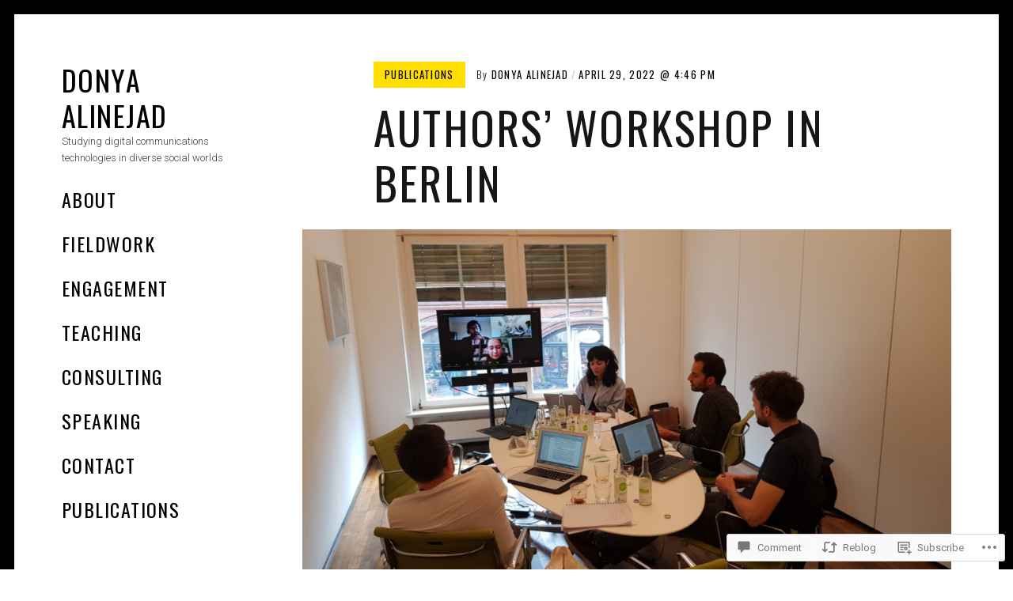

--- FILE ---
content_type: application/javascript
request_url: https://donyaalinejad.com/_static/??-eJyVUNtqwzAM/aE5XimjeRn7lKLZWqLEso0tt+TvZ9IkhDUM+ibORTo6+h6VCV7Qi+aioisd+axNYK6QcjRi1sMfoBnym65G8sYV+xAQQ4fZBbBoGyZ/pGHIwadpT6+3pUeuopiQqbCOIKbXkDPK8/bXrDd0wZBML9oYjn9Yi0gY3eEnuxYHlAhmVBW6x2pcCJ2LX7nrDb0NSUORwCBCZnMtWb4LObuB2SSKoiwI/HMYRsqMos7Nu77W9Bvwk2bxU4cHoXdZ5xWPHLmHhBasneaRfLd08MWfp8tHe2rbc3sZfgFGoOCM
body_size: 87230
content:
/**
 * Comment Likes - JavaScript
 *
 * This handles liking and unliking comments, as well as viewing who has
 * liked a particular comment.
 *
 * @dependency  Swipe (dynamically loaded when needed)
 *
 * @package     Comment_Likes
 * @subpackage  JavaScript
 */
(function () {
	function init() {
		let extWin;
		let extWinCheck;
		let commentLikeEvent;

		// Only run once.
		if (window.comment_likes_loaded) {
			return;
		}
		window.comment_likes_loaded = true;

		// Client-side cache of who liked a particular comment to avoid
		// having to hit the server multiple times for the same data.
		const commentLikeCache = {};

		let swipeLibPromise;

		// Load the Swipe library, if it's not already loaded.
		function swipeLibLoader() {
			if (!swipeLibPromise) {
				swipeLibPromise = new Promise((resolve, reject) => {
					if (window.Swipe) {
						resolve(window.Swipe);
					} else {
						const swipeScript = document.createElement('script');
						swipeScript.src = comment_like_text.swipeUrl;
						swipeScript.async = true;
						document.body.appendChild(swipeScript);
						swipeScript.addEventListener('load', () => resolve(window.Swipe));
						swipeScript.addEventListener('error', error => reject(error));
					}
				});
			}
			return swipeLibPromise;
		}

		/**
		 * Parse the comment ID from a comment like link.
		 */
		function getCommentId(link) {
			const commentId =
				link && link.getAttribute('href') && link.getAttribute('href').split('like_comment=');
			return commentId[1].split('&_wpnonce=')[0];
		}

		/**
		 * Handle an ajax action on the comment like link.
		 */
		function handleLinkAction(link, action, commentId, callback) {
			const nonce =
				link && link.getAttribute('href') && link.getAttribute('href').split('_wpnonce=')[1];

			fetch('/wp-admin/admin-ajax.php', {
				method: 'POST',
				body: new URLSearchParams({
					action: action,
					_wpnonce: nonce,
					like_comment: commentId,
					blog_id: Number(link.dataset.blog),
				}),
				headers: {
					'Content-Type': 'application/x-www-form-urlencoded; charset=UTF-8',
					'X-Requested-With': 'XMLHttpRequest',
					Accept: 'application/json',
					'cache-control': 'no-cache',
					pragma: 'no-cache',
				},
			})
				.then(response => response.json())
				.then(callback);
		}

		function startPolling() {
			// Append cookie polling login iframe to this window to wait for user to finish logging in (or cancel)
			const loginIframe = document.createElement('iframe');
			loginIframe.id = 'wp-login-polling-iframe';
			loginIframe.src = 'https://wordpress.com/public.api/connect/?iframe=true';
			document.body.appendChild(loginIframe);
			loginIframe.style.display = 'none';
		}

		function stopPolling() {
			const iframe = document.querySelector('#wp-login-polling-iframe');
			if (iframe) {
				iframe.remove();
			}
		}

		function hide(el) {
			if (el && el.style) {
				el.style.display = 'none';
			}
		}

		function show(el) {
			if (el && el.style) {
				el.style.removeProperty('display');
			}
		}

		// Overlay used for displaying comment like info.
		class Overlay {
			constructor() {
				// Overlay element.
				this.el = document.createElement('div');
				this.el.classList.add('comment-likes-overlay');
				document.body.appendChild(this.el);
				hide(this.el);

				this.el.addEventListener('mouseenter', () => {
					// Don't hide the overlay if the user is mousing over it.
					overlay.cancelHide();
				});

				this.el.addEventListener('mouseleave', () => overlay.requestHide());

				// Inner contents of overlay.
				this.innerEl = null;

				// Instance of the Swipe library.
				this.swipe = null;

				// Timeout used for hiding the overlay.
				this.hideTimeout = null;
			}

			// Initialise the overlay for use, removing any old content.
			clear() {
				// Unload any previous instance of Swipe (to avoid leaking a global
				// event handler). This is done before clearing the contents of the
				// overlay because Swipe expects the slides to still be present.
				if (this.swipe) {
					this.swipe.kill();
					this.swipe = null;
				}
				this.el.innerHTML = '';
				this.innerEl = document.createElement('div');
				this.innerEl.classList.add('inner');
				this.el.appendChild(this.innerEl);
			}

			/**
			 * Construct a list (<ul>) of user (gravatar, name) details.
			 *
			 * @param  data     liker data returned from the server
			 * @param  klass    CSS class to apply to the <ul> element
			 * @param  start    index of user to start at
			 * @param  length   number of users to include in the list
			 *
			 * @return          A container element with the list
			 */
			getUserBits(data, klass, start, length) {
				start = start || 0;
				let last = start + (length || data.length);
				last = last > data.length ? data.length : last;
				const container = document.createElement('div');
				container.classList.add('liker-list');
				let html = `<ul class="${klass || ''}">`;
				for (let i = start; i < last; ++i) {
					const user = data[i];
					html += `
						<li>
							<a rel="nofollow" title="${user.display_name_esc}" href="${user.profile_url_esc}">
								<img src="${user.avatar_url_esc}" alt="${user.display_name_esc}" />
								<span class="user-name">${user.display_name_esc}</span>
							</a>
						</li>
					`;
				}
				html += '</ul>';
				container.innerHTML = html;
				return container;
			}

			/**
			 * Render the display of who has liked this comment. The type of
			 * display depends on how many people have liked the comment.
			 * If more than 10 people have liked the comment, this function
			 * renders navigation controls and sets up the Swipe library for
			 * changing between pages.
			 *
			 * @param link  the element over which the user is hovering
			 * @param data  the results retrieved from the server
			 */
			showLikes(link, data) {
				this.clear();

				link.dataset.likeCount = data.length;
				if (data.length === 0) {
					// No likers after all.
					hide(this.el);
					return;
				}

				this.innerEl.style.padding = '12px';

				if (data.length < 6) {
					// Only one column needed.
					this.innerEl.style.maxWidth = '200px';
					this.innerEl.innerHTML = '';
					this.innerEl.appendChild(this.getUserBits(data, 'single'));
					this.setPosition(link);
				} else if (data.length < 11) {
					// Two columns, but only one page.
					this.innerEl.innerHTML = '';
					this.innerEl.appendChild(this.getUserBits(data, 'double'));
					this.setPosition(link);
				} else {
					// Multiple pages.
					this.renderLikesWithPagination(data, link);
				}
			}

			/**
			 * Render multiple pages of likes with pagination controls.
			 * This function is intended to be called by `showLikes` above.
			 *
			 * @param data  the results retrieved from the server
			 */
			renderLikesWithPagination(data, link) {
				swipeLibLoader().then(() => {
					const page_count = Math.ceil(data.length / 10);
					// Swipe requires two nested containers.
					const swipe = document.createElement('div');
					swipe.classList.add('swipe');
					this.innerEl.appendChild(swipe);

					const wrap = document.createElement('div');
					wrap.classList.add('swipe-wrap');
					swipe.appendChild(wrap);

					for (let i = 0; i < page_count; ++i) {
						wrap.appendChild(this.getUserBits(data, 'double', i * 10, 10));
					}

					/**
					 * Navigation controls.
					 * This is based on the Newdash controls found in
					 *    reader/recommendations-templates.php
					 */
					const nav = document.createElement('nav');
					nav.classList.add('slider-nav');

					let navContents = `
						<a href="#" class="prev">
							<span class="noticon noticon-previous" title="Previous" alt="<"></span>
						</a>
						<span class="position">
					`;
					for (let i = 0; i < page_count; ++i) {
						navContents += `<em data-page="${i}" class="${i === 0 ? 'on' : ''}">&bull;</em>`;
					}
					navContents += `
						</span>
						<a href="#" class="next">
							<span class="noticon noticon-next" title="Next" alt=">"></span>
						</a>
					`;
					this.innerEl.appendChild(nav);
					nav.innerHTML = navContents;

					/** Set up Swipe. **/
					// Swipe cannot be set up successfully unless its container
					// is visible, so we show it now.
					show(this.el);
					this.setPosition(link);

					this.swipe = new Swipe(swipe, {
						callback: function (pos) {
							// Update the pagination indicators.
							//
							// If there are exactly two pages, Swipe has a weird
							// special case where it duplicates both pages and
							// can return index 2 and 3 even though those aren't
							// real pages (see swipe.js, line 47). To deal with
							// this, we use the expression `pos % page_count`.
							pos = pos % page_count;
							nav.querySelectorAll('em').forEach(em => {
								const page = Number(em.dataset.page);
								em.setAttribute('class', pos === page ? 'on' : '');
							});
						},
					});

					nav.querySelectorAll('em').forEach(em => {
						em.addEventListener('click', e => {
							// Go to the page corresponding to the indicator clicked.
							this.swipe.slide(Number(em.dataset.page));
							e.preventDefault();
						});
					});
					// Previous and next buttons.
					nav.querySelector('.prev').addEventListener('click', e => {
						this.swipe.prev();
						e.preventDefault();
					});
					nav.querySelector('.next').addEventListener('click', e => {
						this.swipe.next();
						e.preventDefault();
					});
				});
			}

			/**
			 * Open the overlay and show a loading message.
			 */
			showLoadingMessage(link) {
				this.clear();
				this.innerEl.textContent = comment_like_text.loading;
				this.setPosition(link);
			}

			/**
			 * Position the overlay near the current comment.
			 *
			 * @param link  element near which to position the overlay
			 */
			setPosition(link) {
				// Prepare a down arrow icon for the bottom of the overlay.
				const icon = document.createElement('span');
				this.el.appendChild(icon);
				icon.classList.add('icon', 'noticon', 'noticon-downarrow');
				icon.style.textShadow = '0px 1px 1px rgb(223, 223, 223)';

				const rect = link.getBoundingClientRect();
				const win = document.defaultView;
				const offset = {
					top: rect.top + win.scrollY,
					left: rect.left + win.scrollX,
				};

				// Take measurements with the element fully visible.
				show(this.el);
				let left = offset.left - (this.el.offsetWidth - link.offsetWidth) / 2;
				left = left < 5 ? 5 : left;
				let top = offset.top - this.el.offsetHeight + 5;
				hide(this.el);

				const adminBar = document.querySelector('#wpadminbar');

				// Check if the overlay would appear off the screen.
				if (top < win.scrollY + ((adminBar && adminBar.offsetHeight) || 0)) {
					// We'll display the overlay beneath the link instead.
					top = offset.top + link.offsetHeight;
					// Instead of using the down arrow icon, use an up arrow.
					icon.remove();
					this.el.prepend(icon);
					icon.classList.remove('noticon-downarrow');
					icon.classList.add('noticon-uparrow');
					icon.style.textShadow = '0px -1px 1px rgb(223, 223, 223)';
					icon.style.verticalAlign = 'bottom';
				}

				this.el.style.left = `${left}px`;
				this.el.style.top = `${top}px`;
				show(this.el);

				// The height of the arrow icon differs slightly between browsers,
				// so we compute the margin here to make sure it isn't disjointed
				// from the overlay.
				icon.style.marginTop = `${icon.scrollHeight - 26}px`;
				icon.style.marginBottom = `${20 - icon.scrollHeight}px`;

				// Position the arrow to be horizontally centred on the link.
				icon.style.paddingLeft = `${
					offset.left - left + (link.offsetWidth - icon.scrollWidth) / 2
				}px`;
			}

			/**
			 * Return whether the overlay is visible.
			 */
			isVisible() {
				return this.el.style.getPropertyValue('display') !== 'none';
			}

			/**
			 * Request that the overlay be hidden after a short delay.
			 */
			requestHide() {
				if (this.hideTimeout !== null) {
					return;
				}
				this.hideTimeout = setTimeout(() => {
					hide(this.el);
					this.clear();
				}, 300);
			}

			/**
			 * Cancel a request to hide the overlay.
			 */
			cancelHide() {
				if (this.hideTimeout !== null) {
					clearTimeout(this.hideTimeout);
					this.hideTimeout = null;
				}
			}
		}

		// Overlay used for displaying comment like info.
		const overlay = new Overlay();

		// The most recent comment for which the user has requested to see
		// who liked it.
		var relevantComment;

		// Precache after this timeout.
		var precacheTimeout = null;

		/**
		 * Fetch the like data for a particular comment.
		 */
		function fetchLikeData(link, commentId) {
			commentLikeCache[commentId] = null;

			const container = link && link.parentElement && link.parentElement.parentElement;
			const star = container.querySelector('a.comment-like-link');
			star &&
				handleLinkAction(star, 'view_comment_likes', commentId, data => {
					// Populate the cache.
					commentLikeCache[commentId] = data;

					// Only show the overlay if the user is interested.
					if (overlay.isVisible() && relevantComment === commentId) {
						overlay.showLikes(link, data);
					}
				});
		}

		function readCookie(c) {
			const nameEQ = c + '=';
			const cookieStrings = document.cookie.split(';');

			for (let i = 0; i < cookieStrings.length; i++) {
				let cookieString = cookieStrings[i];
				while (cookieString.charAt(0) === ' ') {
					cookieString = cookieString.substring(1, cookieString.length);
				}
				if (cookieString.indexOf(nameEQ) === 0) {
					const chunk = cookieString.substring(nameEQ.length, cookieString.length);
					const pairs = chunk.split('&');
					const cookieData = {};
					for (let num = pairs.length - 1; num >= 0; num--) {
						const pair = pairs[num].split('=');
						cookieData[pair[0]] = decodeURIComponent(pair[1]);
					}
					return cookieData;
				}
			}
			return null;
		}

		function getServiceData() {
			const data = readCookie('wpc_wpc');
			if (data === null || typeof data.access_token === 'undefined' || !data.access_token) {
				return false;
			}
			return data;
		}

		function readMessage(msg) {
			const event = msg.data;

			if (typeof event.event === 'undefined') {
				return;
			}

			if (event.event === 'login' && event.success) {
				extWinCheck = setInterval(function () {
					if (!extWin || extWin.closed) {
						clearInterval(extWinCheck);
						if (getServiceData()) {
							// Load page in an iframe to get the current comment nonce
							const nonceIframe = document.createElement('iframe');
							nonceIframe.id = 'wp-login-comment-nonce-iframe';
							nonceIframe.style.display = 'none';
							nonceIframe.src = commentLikeEvent + '';
							document.body.appendChild(nonceIframe);

							const commentLikeId = (commentLikeEvent + '')
								.split('like_comment=')[1]
								.split('&_wpnonce=')[0];
							let c;

							// Set a 5 second timeout to redirect to the comment page without doing the Like as a fallback
							const commentLikeTimeout = setTimeout(() => {
								window.location = commentLikeEvent;
							}, 5000);

							// Check for a new nonced redirect and use that if available before timing out
							const commentLikeCheck = setInterval(() => {
								const iframe = document.querySelector('#wp-login-comment-nonce-iframe');
								if (iframe) {
									c = iframe.querySelector(`#comment-like-${commentLikeId} .comment-like-link`);
								}
								if (c && typeof c.href !== 'undefined') {
									clearTimeout(commentLikeTimeout);
									clearInterval(commentLikeCheck);
									window.location = c.href;
								}
							}, 100);
						}
					}
				}, 100);

				if (extWin) {
					if (!extWin.closed) {
						extWin.close();
					}
					extWin = false;
				}

				stopPolling();
			}
		}

		if (typeof window.postMessage !== 'undefined') {
			window.addEventListener('message', e => {
				let message = e && e.data;
				if (typeof message === 'string') {
					try {
						message = JSON.parse(message);
					} catch (err) {
						return;
					}
				}

				const type = message && message.type;
				if (type === 'loginMessage') {
					readMessage(message);
				}
			});
		}

		document.body.addEventListener('click', e => {
			let target = e.target;

			// Don't do anything when clicking on the "X people" link.
			if (target.matches('p.comment-likes a.view-likers')) {
				e.preventDefault();
				return;
			}

			// Retrieve the surrounding paragraph to the star, if it hasn't been liked.
			const notLikedPar = target.closest('p.comment-not-liked');

			// Return if not clicking on star or surrounding paragraph.
			if (!target.matches('a.comment-like-link') && !notLikedPar) {
				return;
			}

			// When a comment hasn't been liked, make the text clickable, too.
			if (notLikedPar) {
				target = notLikedPar.querySelector('a.comment-like-link');
				if (!target) {
					return;
				}
			}

			if (target.classList.contains('needs-login')) {
				e.preventDefault();
				commentLikeEvent = target;
				if (extWin) {
					if (!extWin.closed) {
						extWin.close();
					}
					extWin = false;
				}

				stopPolling();

				const url = 'https://wordpress.com/public.api/connect/?action=request&service=wordpress';
				extWin = window.open(
					url,
					'likeconn',
					'status=0,toolbar=0,location=1,menubar=0,directories=0,resizable=1,scrollbars=1,height=560,width=500'
				);

				startPolling();

				return false;
			}

			// Record that the user likes or does not like this comment.
			const commentId = getCommentId(target);
			target.classList.add('loading');

			let commentEl = document.querySelector(`p#comment-like-${commentId}`);
			// Determine whether to like or unlike based on whether the comment is
			// currently liked.
			const action =
				commentEl && commentEl.dataset.liked === 'comment-liked'
					? 'unlike_comment'
					: 'like_comment';
			handleLinkAction(target, action, commentId, data => {
				// Invalidate the like cache for this comment.
				delete commentLikeCache[commentId];

				const countEl = document.querySelector(`#comment-like-count-${data.context}`);
				if (countEl) {
					countEl.innerHTML = data.display;
				}

				commentEl = document.querySelector(`p#comment-like-${data.context}`);
				if (action === 'like_comment') {
					commentEl.classList.remove('comment-not-liked');
					commentEl.classList.add('comment-liked');
					commentEl.dataset.liked = 'comment-liked';
				} else {
					commentEl.classList.remove('comment-liked');
					commentEl.classList.add('comment-not-liked');
					commentEl.dataset.liked = 'comment-not-liked';
				}

				// Prefetch new data for this comment (if there are likers left).
				const parent = target.closest('.comment-likes');
				const link = parent && parent.querySelector('a.view-likers');
				if (link) {
					fetchLikeData(link, commentId);
				}

				target.classList.remove('loading');
			});
			e.preventDefault();
			e.stopPropagation();
		});

		document.body.addEventListener(
			'mouseenter',
			function (e) {
				if (!e.target.matches('p.comment-likes a.view-likers')) {
					return;
				}
				// Show the user a list of who has liked this comment.

				const link = e.target;
				if (Number(link.dataset.likeCount || 0) === 0) {
					// No one has liked this comment.
					return;
				}

				// Don't hide the overlay.
				overlay.cancelHide();

				// Get the comment ID.
				const container = link.parentElement && link.parentElement.parentElement;
				const star = container && container.querySelector('a.comment-like-link');
				const commentId = star && getCommentId(star);
				relevantComment = commentId;

				// Check if the list of likes for this comment is already in
				// the cache.
				if (commentId in commentLikeCache) {
					const entry = commentLikeCache[commentId];
					// Only display the likes if the ajax request is
					// actually done.
					if (entry !== null) {
						overlay.showLikes(link, entry);
					} else {
						// Make sure the overlay is visible (in case
						// the user moved the mouse away while loading
						// but then came back before it finished
						// loading).
						overlay.showLoadingMessage(link);
					}
					return;
				}

				// Position the "Loading..." overlay.
				overlay.showLoadingMessage(link);

				// Fetch the data.
				fetchLikeData(link, commentId);
			},
			true
		);

		document.body.addEventListener(
			'mouseleave',
			e => {
				if (!e.target.matches('p.comment-likes a.view-likers')) {
					return;
				}
				// User has moved cursor away - hide the overlay.
				overlay.requestHide();
			},
			true
		);

		document.body.addEventListener(
			'mouseenter',
			e => {
				if (!e.target.matches('.comment') || !e.target.querySelector('a.comment-like-link')) {
					return;
				}
				// User is moving over a comment - precache the comment like data.
				if (precacheTimeout !== null) {
					clearTimeout(precacheTimeout);
					precacheTimeout = null;
				}

				const star = e.target.querySelector('a.comment-like-link');
				const parent = star.closest('.comment-likes');
				const link = parent && parent.querySelector('a.view-likers');
				if (!link || Number(link.dataset.likeCount || 0) === 0) {
					// No likes.
					return;
				}
				const commentId = getCommentId(star);
				if (commentId in commentLikeCache) {
					// Already in cache.
					return;
				}

				precacheTimeout = setTimeout(() => {
					precacheTimeout = null;
					if (commentId in commentLikeCache) {
						// Was cached in the interim.
						return;
					}
					fetchLikeData(link, commentId);
				}, 1000);
			},
			true
		);
	}

	if (document.readyState !== 'loading') {
		init();
	} else {
		document.addEventListener('DOMContentLoaded', init);
	}
})();
;
/*! This file is auto-generated */
/*!
 * imagesLoaded PACKAGED v5.0.0
 * JavaScript is all like "You images are done yet or what?"
 * MIT License
 */
!function(t,e){"object"==typeof module&&module.exports?module.exports=e():t.EvEmitter=e()}("undefined"!=typeof window?window:this,(function(){function t(){}let e=t.prototype;return e.on=function(t,e){if(!t||!e)return this;let i=this._events=this._events||{},s=i[t]=i[t]||[];return s.includes(e)||s.push(e),this},e.once=function(t,e){if(!t||!e)return this;this.on(t,e);let i=this._onceEvents=this._onceEvents||{};return(i[t]=i[t]||{})[e]=!0,this},e.off=function(t,e){let i=this._events&&this._events[t];if(!i||!i.length)return this;let s=i.indexOf(e);return-1!=s&&i.splice(s,1),this},e.emitEvent=function(t,e){let i=this._events&&this._events[t];if(!i||!i.length)return this;i=i.slice(0),e=e||[];let s=this._onceEvents&&this._onceEvents[t];for(let n of i){s&&s[n]&&(this.off(t,n),delete s[n]),n.apply(this,e)}return this},e.allOff=function(){return delete this._events,delete this._onceEvents,this},t})),
/*!
 * imagesLoaded v5.0.0
 * JavaScript is all like "You images are done yet or what?"
 * MIT License
 */
function(t,e){"object"==typeof module&&module.exports?module.exports=e(t,require("ev-emitter")):t.imagesLoaded=e(t,t.EvEmitter)}("undefined"!=typeof window?window:this,(function(t,e){let i=t.jQuery,s=t.console;function n(t,e,o){if(!(this instanceof n))return new n(t,e,o);let r=t;var h;("string"==typeof t&&(r=document.querySelectorAll(t)),r)?(this.elements=(h=r,Array.isArray(h)?h:"object"==typeof h&&"number"==typeof h.length?[...h]:[h]),this.options={},"function"==typeof e?o=e:Object.assign(this.options,e),o&&this.on("always",o),this.getImages(),i&&(this.jqDeferred=new i.Deferred),setTimeout(this.check.bind(this))):s.error(`Bad element for imagesLoaded ${r||t}`)}n.prototype=Object.create(e.prototype),n.prototype.getImages=function(){this.images=[],this.elements.forEach(this.addElementImages,this)};const o=[1,9,11];n.prototype.addElementImages=function(t){"IMG"===t.nodeName&&this.addImage(t),!0===this.options.background&&this.addElementBackgroundImages(t);let{nodeType:e}=t;if(!e||!o.includes(e))return;let i=t.querySelectorAll("img");for(let t of i)this.addImage(t);if("string"==typeof this.options.background){let e=t.querySelectorAll(this.options.background);for(let t of e)this.addElementBackgroundImages(t)}};const r=/url\((['"])?(.*?)\1\)/gi;function h(t){this.img=t}function d(t,e){this.url=t,this.element=e,this.img=new Image}return n.prototype.addElementBackgroundImages=function(t){let e=getComputedStyle(t);if(!e)return;let i=r.exec(e.backgroundImage);for(;null!==i;){let s=i&&i[2];s&&this.addBackground(s,t),i=r.exec(e.backgroundImage)}},n.prototype.addImage=function(t){let e=new h(t);this.images.push(e)},n.prototype.addBackground=function(t,e){let i=new d(t,e);this.images.push(i)},n.prototype.check=function(){if(this.progressedCount=0,this.hasAnyBroken=!1,!this.images.length)return void this.complete();let t=(t,e,i)=>{setTimeout((()=>{this.progress(t,e,i)}))};this.images.forEach((function(e){e.once("progress",t),e.check()}))},n.prototype.progress=function(t,e,i){this.progressedCount++,this.hasAnyBroken=this.hasAnyBroken||!t.isLoaded,this.emitEvent("progress",[this,t,e]),this.jqDeferred&&this.jqDeferred.notify&&this.jqDeferred.notify(this,t),this.progressedCount===this.images.length&&this.complete(),this.options.debug&&s&&s.log(`progress: ${i}`,t,e)},n.prototype.complete=function(){let t=this.hasAnyBroken?"fail":"done";if(this.isComplete=!0,this.emitEvent(t,[this]),this.emitEvent("always",[this]),this.jqDeferred){let t=this.hasAnyBroken?"reject":"resolve";this.jqDeferred[t](this)}},h.prototype=Object.create(e.prototype),h.prototype.check=function(){this.getIsImageComplete()?this.confirm(0!==this.img.naturalWidth,"naturalWidth"):(this.proxyImage=new Image,this.img.crossOrigin&&(this.proxyImage.crossOrigin=this.img.crossOrigin),this.proxyImage.addEventListener("load",this),this.proxyImage.addEventListener("error",this),this.img.addEventListener("load",this),this.img.addEventListener("error",this),this.proxyImage.src=this.img.currentSrc||this.img.src)},h.prototype.getIsImageComplete=function(){return this.img.complete&&this.img.naturalWidth},h.prototype.confirm=function(t,e){this.isLoaded=t;let{parentNode:i}=this.img,s="PICTURE"===i.nodeName?i:this.img;this.emitEvent("progress",[this,s,e])},h.prototype.handleEvent=function(t){let e="on"+t.type;this[e]&&this[e](t)},h.prototype.onload=function(){this.confirm(!0,"onload"),this.unbindEvents()},h.prototype.onerror=function(){this.confirm(!1,"onerror"),this.unbindEvents()},h.prototype.unbindEvents=function(){this.proxyImage.removeEventListener("load",this),this.proxyImage.removeEventListener("error",this),this.img.removeEventListener("load",this),this.img.removeEventListener("error",this)},d.prototype=Object.create(h.prototype),d.prototype.check=function(){this.img.addEventListener("load",this),this.img.addEventListener("error",this),this.img.src=this.url,this.getIsImageComplete()&&(this.confirm(0!==this.img.naturalWidth,"naturalWidth"),this.unbindEvents())},d.prototype.unbindEvents=function(){this.img.removeEventListener("load",this),this.img.removeEventListener("error",this)},d.prototype.confirm=function(t,e){this.isLoaded=t,this.emitEvent("progress",[this,this.element,e])},n.makeJQueryPlugin=function(e){(e=e||t.jQuery)&&(i=e,i.fn.imagesLoaded=function(t,e){return new n(this,t,e).jqDeferred.promise(i(this))})},n.makeJQueryPlugin(),n}));;
/*! This file is auto-generated */
/*!
 * Masonry PACKAGED v4.2.2
 * Cascading grid layout library
 * https://masonry.desandro.com
 * MIT License
 * by David DeSandro
 */

!function(t,e){"function"==typeof define&&define.amd?define("jquery-bridget/jquery-bridget",["jquery"],function(i){return e(t,i)}):"object"==typeof module&&module.exports?module.exports=e(t,require("jquery")):t.jQueryBridget=e(t,t.jQuery)}(window,function(t,e){"use strict";function i(i,r,a){function h(t,e,n){var o,r="$()."+i+'("'+e+'")';return t.each(function(t,h){var u=a.data(h,i);if(!u)return void s(i+" not initialized. Cannot call methods, i.e. "+r);var d=u[e];if(!d||"_"==e.charAt(0))return void s(r+" is not a valid method");var l=d.apply(u,n);o=void 0===o?l:o}),void 0!==o?o:t}function u(t,e){t.each(function(t,n){var o=a.data(n,i);o?(o.option(e),o._init()):(o=new r(n,e),a.data(n,i,o))})}a=a||e||t.jQuery,a&&(r.prototype.option||(r.prototype.option=function(t){a.isPlainObject(t)&&(this.options=a.extend(!0,this.options,t))}),a.fn[i]=function(t){if("string"==typeof t){var e=o.call(arguments,1);return h(this,t,e)}return u(this,t),this},n(a))}function n(t){!t||t&&t.bridget||(t.bridget=i)}var o=Array.prototype.slice,r=t.console,s="undefined"==typeof r?function(){}:function(t){r.error(t)};return n(e||t.jQuery),i}),function(t,e){"function"==typeof define&&define.amd?define("ev-emitter/ev-emitter",e):"object"==typeof module&&module.exports?module.exports=e():t.EvEmitter=e()}("undefined"!=typeof window?window:this,function(){function t(){}var e=t.prototype;return e.on=function(t,e){if(t&&e){var i=this._events=this._events||{},n=i[t]=i[t]||[];return-1==n.indexOf(e)&&n.push(e),this}},e.once=function(t,e){if(t&&e){this.on(t,e);var i=this._onceEvents=this._onceEvents||{},n=i[t]=i[t]||{};return n[e]=!0,this}},e.off=function(t,e){var i=this._events&&this._events[t];if(i&&i.length){var n=i.indexOf(e);return-1!=n&&i.splice(n,1),this}},e.emitEvent=function(t,e){var i=this._events&&this._events[t];if(i&&i.length){i=i.slice(0),e=e||[];for(var n=this._onceEvents&&this._onceEvents[t],o=0;o<i.length;o++){var r=i[o],s=n&&n[r];s&&(this.off(t,r),delete n[r]),r.apply(this,e)}return this}},e.allOff=function(){delete this._events,delete this._onceEvents},t}),function(t,e){"function"==typeof define&&define.amd?define("get-size/get-size",e):"object"==typeof module&&module.exports?module.exports=e():t.getSize=e()}(window,function(){"use strict";function t(t){var e=parseFloat(t),i=-1==t.indexOf("%")&&!isNaN(e);return i&&e}function e(){}function i(){for(var t={width:0,height:0,innerWidth:0,innerHeight:0,outerWidth:0,outerHeight:0},e=0;u>e;e++){var i=h[e];t[i]=0}return t}function n(t){var e=getComputedStyle(t);return e||a("Style returned "+e+". Are you running this code in a hidden iframe on Firefox? See https://bit.ly/getsizebug1"),e}function o(){if(!d){d=!0;var e=document.createElement("div");e.style.width="200px",e.style.padding="1px 2px 3px 4px",e.style.borderStyle="solid",e.style.borderWidth="1px 2px 3px 4px",e.style.boxSizing="border-box";var i=document.body||document.documentElement;i.appendChild(e);var o=n(e);s=200==Math.round(t(o.width)),r.isBoxSizeOuter=s,i.removeChild(e)}}function r(e){if(o(),"string"==typeof e&&(e=document.querySelector(e)),e&&"object"==typeof e&&e.nodeType){var r=n(e);if("none"==r.display)return i();var a={};a.width=e.offsetWidth,a.height=e.offsetHeight;for(var d=a.isBorderBox="border-box"==r.boxSizing,l=0;u>l;l++){var c=h[l],f=r[c],m=parseFloat(f);a[c]=isNaN(m)?0:m}var p=a.paddingLeft+a.paddingRight,g=a.paddingTop+a.paddingBottom,y=a.marginLeft+a.marginRight,v=a.marginTop+a.marginBottom,_=a.borderLeftWidth+a.borderRightWidth,z=a.borderTopWidth+a.borderBottomWidth,E=d&&s,b=t(r.width);b!==!1&&(a.width=b+(E?0:p+_));var x=t(r.height);return x!==!1&&(a.height=x+(E?0:g+z)),a.innerWidth=a.width-(p+_),a.innerHeight=a.height-(g+z),a.outerWidth=a.width+y,a.outerHeight=a.height+v,a}}var s,a="undefined"==typeof console?e:function(t){console.error(t)},h=["paddingLeft","paddingRight","paddingTop","paddingBottom","marginLeft","marginRight","marginTop","marginBottom","borderLeftWidth","borderRightWidth","borderTopWidth","borderBottomWidth"],u=h.length,d=!1;return r}),function(t,e){"use strict";"function"==typeof define&&define.amd?define("desandro-matches-selector/matches-selector",e):"object"==typeof module&&module.exports?module.exports=e():t.matchesSelector=e()}(window,function(){"use strict";var t=function(){var t=window.Element.prototype;if(t.matches)return"matches";if(t.matchesSelector)return"matchesSelector";for(var e=["webkit","moz","ms","o"],i=0;i<e.length;i++){var n=e[i],o=n+"MatchesSelector";if(t[o])return o}}();return function(e,i){return e[t](i)}}),function(t,e){"function"==typeof define&&define.amd?define("fizzy-ui-utils/utils",["desandro-matches-selector/matches-selector"],function(i){return e(t,i)}):"object"==typeof module&&module.exports?module.exports=e(t,require("desandro-matches-selector")):t.fizzyUIUtils=e(t,t.matchesSelector)}(window,function(t,e){var i={};i.extend=function(t,e){for(var i in e)t[i]=e[i];return t},i.modulo=function(t,e){return(t%e+e)%e};var n=Array.prototype.slice;i.makeArray=function(t){if(Array.isArray(t))return t;if(null===t||void 0===t)return[];var e="object"==typeof t&&"number"==typeof t.length;return e?n.call(t):[t]},i.removeFrom=function(t,e){var i=t.indexOf(e);-1!=i&&t.splice(i,1)},i.getParent=function(t,i){for(;t.parentNode&&t!=document.body;)if(t=t.parentNode,e(t,i))return t},i.getQueryElement=function(t){return"string"==typeof t?document.querySelector(t):t},i.handleEvent=function(t){var e="on"+t.type;this[e]&&this[e](t)},i.filterFindElements=function(t,n){t=i.makeArray(t);var o=[];return t.forEach(function(t){if(t instanceof HTMLElement){if(!n)return void o.push(t);e(t,n)&&o.push(t);for(var i=t.querySelectorAll(n),r=0;r<i.length;r++)o.push(i[r])}}),o},i.debounceMethod=function(t,e,i){i=i||100;var n=t.prototype[e],o=e+"Timeout";t.prototype[e]=function(){var t=this[o];clearTimeout(t);var e=arguments,r=this;this[o]=setTimeout(function(){n.apply(r,e),delete r[o]},i)}},i.docReady=function(t){var e=document.readyState;"complete"==e||"interactive"==e?setTimeout(t):document.addEventListener("DOMContentLoaded",t)},i.toDashed=function(t){return t.replace(/(.)([A-Z])/g,function(t,e,i){return e+"-"+i}).toLowerCase()};var o=t.console;return i.htmlInit=function(e,n){i.docReady(function(){var r=i.toDashed(n),s="data-"+r,a=document.querySelectorAll("["+s+"]"),h=document.querySelectorAll(".js-"+r),u=i.makeArray(a).concat(i.makeArray(h)),d=s+"-options",l=t.jQuery;u.forEach(function(t){var i,r=t.getAttribute(s)||t.getAttribute(d);try{i=r&&JSON.parse(r)}catch(a){return void(o&&o.error("Error parsing "+s+" on "+t.className+": "+a))}var h=new e(t,i);l&&l.data(t,n,h)})})},i}),function(t,e){"function"==typeof define&&define.amd?define("outlayer/item",["ev-emitter/ev-emitter","get-size/get-size"],e):"object"==typeof module&&module.exports?module.exports=e(require("ev-emitter"),require("get-size")):(t.Outlayer={},t.Outlayer.Item=e(t.EvEmitter,t.getSize))}(window,function(t,e){"use strict";function i(t){for(var e in t)return!1;return e=null,!0}function n(t,e){t&&(this.element=t,this.layout=e,this.position={x:0,y:0},this._create())}function o(t){return t.replace(/([A-Z])/g,function(t){return"-"+t.toLowerCase()})}var r=document.documentElement.style,s="string"==typeof r.transition?"transition":"WebkitTransition",a="string"==typeof r.transform?"transform":"WebkitTransform",h={WebkitTransition:"webkitTransitionEnd",transition:"transitionend"}[s],u={transform:a,transition:s,transitionDuration:s+"Duration",transitionProperty:s+"Property",transitionDelay:s+"Delay"},d=n.prototype=Object.create(t.prototype);d.constructor=n,d._create=function(){this._transn={ingProperties:{},clean:{},onEnd:{}},this.css({position:"absolute"})},d.handleEvent=function(t){var e="on"+t.type;this[e]&&this[e](t)},d.getSize=function(){this.size=e(this.element)},d.css=function(t){var e=this.element.style;for(var i in t){var n=u[i]||i;e[n]=t[i]}},d.getPosition=function(){var t=getComputedStyle(this.element),e=this.layout._getOption("originLeft"),i=this.layout._getOption("originTop"),n=t[e?"left":"right"],o=t[i?"top":"bottom"],r=parseFloat(n),s=parseFloat(o),a=this.layout.size;-1!=n.indexOf("%")&&(r=r/100*a.width),-1!=o.indexOf("%")&&(s=s/100*a.height),r=isNaN(r)?0:r,s=isNaN(s)?0:s,r-=e?a.paddingLeft:a.paddingRight,s-=i?a.paddingTop:a.paddingBottom,this.position.x=r,this.position.y=s},d.layoutPosition=function(){var t=this.layout.size,e={},i=this.layout._getOption("originLeft"),n=this.layout._getOption("originTop"),o=i?"paddingLeft":"paddingRight",r=i?"left":"right",s=i?"right":"left",a=this.position.x+t[o];e[r]=this.getXValue(a),e[s]="";var h=n?"paddingTop":"paddingBottom",u=n?"top":"bottom",d=n?"bottom":"top",l=this.position.y+t[h];e[u]=this.getYValue(l),e[d]="",this.css(e),this.emitEvent("layout",[this])},d.getXValue=function(t){var e=this.layout._getOption("horizontal");return this.layout.options.percentPosition&&!e?t/this.layout.size.width*100+"%":t+"px"},d.getYValue=function(t){var e=this.layout._getOption("horizontal");return this.layout.options.percentPosition&&e?t/this.layout.size.height*100+"%":t+"px"},d._transitionTo=function(t,e){this.getPosition();var i=this.position.x,n=this.position.y,o=t==this.position.x&&e==this.position.y;if(this.setPosition(t,e),o&&!this.isTransitioning)return void this.layoutPosition();var r=t-i,s=e-n,a={};a.transform=this.getTranslate(r,s),this.transition({to:a,onTransitionEnd:{transform:this.layoutPosition},isCleaning:!0})},d.getTranslate=function(t,e){var i=this.layout._getOption("originLeft"),n=this.layout._getOption("originTop");return t=i?t:-t,e=n?e:-e,"translate3d("+t+"px, "+e+"px, 0)"},d.goTo=function(t,e){this.setPosition(t,e),this.layoutPosition()},d.moveTo=d._transitionTo,d.setPosition=function(t,e){this.position.x=parseFloat(t),this.position.y=parseFloat(e)},d._nonTransition=function(t){this.css(t.to),t.isCleaning&&this._removeStyles(t.to);for(var e in t.onTransitionEnd)t.onTransitionEnd[e].call(this)},d.transition=function(t){if(!parseFloat(this.layout.options.transitionDuration))return void this._nonTransition(t);var e=this._transn;for(var i in t.onTransitionEnd)e.onEnd[i]=t.onTransitionEnd[i];for(i in t.to)e.ingProperties[i]=!0,t.isCleaning&&(e.clean[i]=!0);if(t.from){this.css(t.from);var n=this.element.offsetHeight;n=null}this.enableTransition(t.to),this.css(t.to),this.isTransitioning=!0};var l="opacity,"+o(a);d.enableTransition=function(){if(!this.isTransitioning){var t=this.layout.options.transitionDuration;t="number"==typeof t?t+"ms":t,this.css({transitionProperty:l,transitionDuration:t,transitionDelay:this.staggerDelay||0}),this.element.addEventListener(h,this,!1)}},d.onwebkitTransitionEnd=function(t){this.ontransitionend(t)},d.onotransitionend=function(t){this.ontransitionend(t)};var c={"-webkit-transform":"transform"};d.ontransitionend=function(t){if(t.target===this.element){var e=this._transn,n=c[t.propertyName]||t.propertyName;if(delete e.ingProperties[n],i(e.ingProperties)&&this.disableTransition(),n in e.clean&&(this.element.style[t.propertyName]="",delete e.clean[n]),n in e.onEnd){var o=e.onEnd[n];o.call(this),delete e.onEnd[n]}this.emitEvent("transitionEnd",[this])}},d.disableTransition=function(){this.removeTransitionStyles(),this.element.removeEventListener(h,this,!1),this.isTransitioning=!1},d._removeStyles=function(t){var e={};for(var i in t)e[i]="";this.css(e)};var f={transitionProperty:"",transitionDuration:"",transitionDelay:""};return d.removeTransitionStyles=function(){this.css(f)},d.stagger=function(t){t=isNaN(t)?0:t,this.staggerDelay=t+"ms"},d.removeElem=function(){this.element.parentNode.removeChild(this.element),this.css({display:""}),this.emitEvent("remove",[this])},d.remove=function(){return s&&parseFloat(this.layout.options.transitionDuration)?(this.once("transitionEnd",function(){this.removeElem()}),void this.hide()):void this.removeElem()},d.reveal=function(){delete this.isHidden,this.css({display:""});var t=this.layout.options,e={},i=this.getHideRevealTransitionEndProperty("visibleStyle");e[i]=this.onRevealTransitionEnd,this.transition({from:t.hiddenStyle,to:t.visibleStyle,isCleaning:!0,onTransitionEnd:e})},d.onRevealTransitionEnd=function(){this.isHidden||this.emitEvent("reveal")},d.getHideRevealTransitionEndProperty=function(t){var e=this.layout.options[t];if(e.opacity)return"opacity";for(var i in e)return i},d.hide=function(){this.isHidden=!0,this.css({display:""});var t=this.layout.options,e={},i=this.getHideRevealTransitionEndProperty("hiddenStyle");e[i]=this.onHideTransitionEnd,this.transition({from:t.visibleStyle,to:t.hiddenStyle,isCleaning:!0,onTransitionEnd:e})},d.onHideTransitionEnd=function(){this.isHidden&&(this.css({display:"none"}),this.emitEvent("hide"))},d.destroy=function(){this.css({position:"",left:"",right:"",top:"",bottom:"",transition:"",transform:""})},n}),function(t,e){"use strict";"function"==typeof define&&define.amd?define("outlayer/outlayer",["ev-emitter/ev-emitter","get-size/get-size","fizzy-ui-utils/utils","./item"],function(i,n,o,r){return e(t,i,n,o,r)}):"object"==typeof module&&module.exports?module.exports=e(t,require("ev-emitter"),require("get-size"),require("fizzy-ui-utils"),require("./item")):t.Outlayer=e(t,t.EvEmitter,t.getSize,t.fizzyUIUtils,t.Outlayer.Item)}(window,function(t,e,i,n,o){"use strict";function r(t,e){var i=n.getQueryElement(t);if(!i)return void(h&&h.error("Bad element for "+this.constructor.namespace+": "+(i||t)));this.element=i,u&&(this.$element=u(this.element)),this.options=n.extend({},this.constructor.defaults),this.option(e);var o=++l;this.element.outlayerGUID=o,c[o]=this,this._create();var r=this._getOption("initLayout");r&&this.layout()}function s(t){function e(){t.apply(this,arguments)}return e.prototype=Object.create(t.prototype),e.prototype.constructor=e,e}function a(t){if("number"==typeof t)return t;var e=t.match(/(^\d*\.?\d*)(\w*)/),i=e&&e[1],n=e&&e[2];if(!i.length)return 0;i=parseFloat(i);var o=m[n]||1;return i*o}var h=t.console,u=t.jQuery,d=function(){},l=0,c={};r.namespace="outlayer",r.Item=o,r.defaults={containerStyle:{position:"relative"},initLayout:!0,originLeft:!0,originTop:!0,resize:!0,resizeContainer:!0,transitionDuration:"0.4s",hiddenStyle:{opacity:0,transform:"scale(0.001)"},visibleStyle:{opacity:1,transform:"scale(1)"}};var f=r.prototype;n.extend(f,e.prototype),f.option=function(t){n.extend(this.options,t)},f._getOption=function(t){var e=this.constructor.compatOptions[t];return e&&void 0!==this.options[e]?this.options[e]:this.options[t]},r.compatOptions={initLayout:"isInitLayout",horizontal:"isHorizontal",layoutInstant:"isLayoutInstant",originLeft:"isOriginLeft",originTop:"isOriginTop",resize:"isResizeBound",resizeContainer:"isResizingContainer"},f._create=function(){this.reloadItems(),this.stamps=[],this.stamp(this.options.stamp),n.extend(this.element.style,this.options.containerStyle);var t=this._getOption("resize");t&&this.bindResize()},f.reloadItems=function(){this.items=this._itemize(this.element.children)},f._itemize=function(t){for(var e=this._filterFindItemElements(t),i=this.constructor.Item,n=[],o=0;o<e.length;o++){var r=e[o],s=new i(r,this);n.push(s)}return n},f._filterFindItemElements=function(t){return n.filterFindElements(t,this.options.itemSelector)},f.getItemElements=function(){return this.items.map(function(t){return t.element})},f.layout=function(){this._resetLayout(),this._manageStamps();var t=this._getOption("layoutInstant"),e=void 0!==t?t:!this._isLayoutInited;this.layoutItems(this.items,e),this._isLayoutInited=!0},f._init=f.layout,f._resetLayout=function(){this.getSize()},f.getSize=function(){this.size=i(this.element)},f._getMeasurement=function(t,e){var n,o=this.options[t];o?("string"==typeof o?n=this.element.querySelector(o):o instanceof HTMLElement&&(n=o),this[t]=n?i(n)[e]:o):this[t]=0},f.layoutItems=function(t,e){t=this._getItemsForLayout(t),this._layoutItems(t,e),this._postLayout()},f._getItemsForLayout=function(t){return t.filter(function(t){return!t.isIgnored})},f._layoutItems=function(t,e){if(this._emitCompleteOnItems("layout",t),t&&t.length){var i=[];t.forEach(function(t){var n=this._getItemLayoutPosition(t);n.item=t,n.isInstant=e||t.isLayoutInstant,i.push(n)},this),this._processLayoutQueue(i)}},f._getItemLayoutPosition=function(){return{x:0,y:0}},f._processLayoutQueue=function(t){this.updateStagger(),t.forEach(function(t,e){this._positionItem(t.item,t.x,t.y,t.isInstant,e)},this)},f.updateStagger=function(){var t=this.options.stagger;return null===t||void 0===t?void(this.stagger=0):(this.stagger=a(t),this.stagger)},f._positionItem=function(t,e,i,n,o){n?t.goTo(e,i):(t.stagger(o*this.stagger),t.moveTo(e,i))},f._postLayout=function(){this.resizeContainer()},f.resizeContainer=function(){var t=this._getOption("resizeContainer");if(t){var e=this._getContainerSize();e&&(this._setContainerMeasure(e.width,!0),this._setContainerMeasure(e.height,!1))}},f._getContainerSize=d,f._setContainerMeasure=function(t,e){if(void 0!==t){var i=this.size;i.isBorderBox&&(t+=e?i.paddingLeft+i.paddingRight+i.borderLeftWidth+i.borderRightWidth:i.paddingBottom+i.paddingTop+i.borderTopWidth+i.borderBottomWidth),t=Math.max(t,0),this.element.style[e?"width":"height"]=t+"px"}},f._emitCompleteOnItems=function(t,e){function i(){o.dispatchEvent(t+"Complete",null,[e])}function n(){s++,s==r&&i()}var o=this,r=e.length;if(!e||!r)return void i();var s=0;e.forEach(function(e){e.once(t,n)})},f.dispatchEvent=function(t,e,i){var n=e?[e].concat(i):i;if(this.emitEvent(t,n),u)if(this.$element=this.$element||u(this.element),e){var o=u.Event(e);o.type=t,this.$element.trigger(o,i)}else this.$element.trigger(t,i)},f.ignore=function(t){var e=this.getItem(t);e&&(e.isIgnored=!0)},f.unignore=function(t){var e=this.getItem(t);e&&delete e.isIgnored},f.stamp=function(t){t=this._find(t),t&&(this.stamps=this.stamps.concat(t),t.forEach(this.ignore,this))},f.unstamp=function(t){t=this._find(t),t&&t.forEach(function(t){n.removeFrom(this.stamps,t),this.unignore(t)},this)},f._find=function(t){return t?("string"==typeof t&&(t=this.element.querySelectorAll(t)),t=n.makeArray(t)):void 0},f._manageStamps=function(){this.stamps&&this.stamps.length&&(this._getBoundingRect(),this.stamps.forEach(this._manageStamp,this))},f._getBoundingRect=function(){var t=this.element.getBoundingClientRect(),e=this.size;this._boundingRect={left:t.left+e.paddingLeft+e.borderLeftWidth,top:t.top+e.paddingTop+e.borderTopWidth,right:t.right-(e.paddingRight+e.borderRightWidth),bottom:t.bottom-(e.paddingBottom+e.borderBottomWidth)}},f._manageStamp=d,f._getElementOffset=function(t){var e=t.getBoundingClientRect(),n=this._boundingRect,o=i(t),r={left:e.left-n.left-o.marginLeft,top:e.top-n.top-o.marginTop,right:n.right-e.right-o.marginRight,bottom:n.bottom-e.bottom-o.marginBottom};return r},f.handleEvent=n.handleEvent,f.bindResize=function(){t.addEventListener("resize",this),this.isResizeBound=!0},f.unbindResize=function(){t.removeEventListener("resize",this),this.isResizeBound=!1},f.onresize=function(){this.resize()},n.debounceMethod(r,"onresize",100),f.resize=function(){this.isResizeBound&&this.needsResizeLayout()&&this.layout()},f.needsResizeLayout=function(){var t=i(this.element),e=this.size&&t;return e&&t.innerWidth!==this.size.innerWidth},f.addItems=function(t){var e=this._itemize(t);return e.length&&(this.items=this.items.concat(e)),e},f.appended=function(t){var e=this.addItems(t);e.length&&(this.layoutItems(e,!0),this.reveal(e))},f.prepended=function(t){var e=this._itemize(t);if(e.length){var i=this.items.slice(0);this.items=e.concat(i),this._resetLayout(),this._manageStamps(),this.layoutItems(e,!0),this.reveal(e),this.layoutItems(i)}},f.reveal=function(t){if(this._emitCompleteOnItems("reveal",t),t&&t.length){var e=this.updateStagger();t.forEach(function(t,i){t.stagger(i*e),t.reveal()})}},f.hide=function(t){if(this._emitCompleteOnItems("hide",t),t&&t.length){var e=this.updateStagger();t.forEach(function(t,i){t.stagger(i*e),t.hide()})}},f.revealItemElements=function(t){var e=this.getItems(t);this.reveal(e)},f.hideItemElements=function(t){var e=this.getItems(t);this.hide(e)},f.getItem=function(t){for(var e=0;e<this.items.length;e++){var i=this.items[e];if(i.element==t)return i}},f.getItems=function(t){t=n.makeArray(t);var e=[];return t.forEach(function(t){var i=this.getItem(t);i&&e.push(i)},this),e},f.remove=function(t){var e=this.getItems(t);this._emitCompleteOnItems("remove",e),e&&e.length&&e.forEach(function(t){t.remove(),n.removeFrom(this.items,t)},this)},f.destroy=function(){var t=this.element.style;t.height="",t.position="",t.width="",this.items.forEach(function(t){t.destroy()}),this.unbindResize();var e=this.element.outlayerGUID;delete c[e],delete this.element.outlayerGUID,u&&u.removeData(this.element,this.constructor.namespace)},r.data=function(t){t=n.getQueryElement(t);var e=t&&t.outlayerGUID;return e&&c[e]},r.create=function(t,e){var i=s(r);return i.defaults=n.extend({},r.defaults),n.extend(i.defaults,e),i.compatOptions=n.extend({},r.compatOptions),i.namespace=t,i.data=r.data,i.Item=s(o),n.htmlInit(i,t),u&&u.bridget&&u.bridget(t,i),i};var m={ms:1,s:1e3};return r.Item=o,r}),function(t,e){"function"==typeof define&&define.amd?define(["outlayer/outlayer","get-size/get-size"],e):"object"==typeof module&&module.exports?module.exports=e(require("outlayer"),require("get-size")):t.Masonry=e(t.Outlayer,t.getSize)}(window,function(t,e){var i=t.create("masonry");i.compatOptions.fitWidth="isFitWidth";var n=i.prototype;return n._resetLayout=function(){this.getSize(),this._getMeasurement("columnWidth","outerWidth"),this._getMeasurement("gutter","outerWidth"),this.measureColumns(),this.colYs=[];for(var t=0;t<this.cols;t++)this.colYs.push(0);this.maxY=0,this.horizontalColIndex=0},n.measureColumns=function(){if(this.getContainerWidth(),!this.columnWidth){var t=this.items[0],i=t&&t.element;this.columnWidth=i&&e(i).outerWidth||this.containerWidth}var n=this.columnWidth+=this.gutter,o=this.containerWidth+this.gutter,r=o/n,s=n-o%n,a=s&&1>s?"round":"floor";r=Math[a](r),this.cols=Math.max(r,1)},n.getContainerWidth=function(){var t=this._getOption("fitWidth"),i=t?this.element.parentNode:this.element,n=e(i);this.containerWidth=n&&n.innerWidth},n._getItemLayoutPosition=function(t){t.getSize();var e=t.size.outerWidth%this.columnWidth,i=e&&1>e?"round":"ceil",n=Math[i](t.size.outerWidth/this.columnWidth);n=Math.min(n,this.cols);for(var o=this.options.horizontalOrder?"_getHorizontalColPosition":"_getTopColPosition",r=this[o](n,t),s={x:this.columnWidth*r.col,y:r.y},a=r.y+t.size.outerHeight,h=n+r.col,u=r.col;h>u;u++)this.colYs[u]=a;return s},n._getTopColPosition=function(t){var e=this._getTopColGroup(t),i=Math.min.apply(Math,e);return{col:e.indexOf(i),y:i}},n._getTopColGroup=function(t){if(2>t)return this.colYs;for(var e=[],i=this.cols+1-t,n=0;i>n;n++)e[n]=this._getColGroupY(n,t);return e},n._getColGroupY=function(t,e){if(2>e)return this.colYs[t];var i=this.colYs.slice(t,t+e);return Math.max.apply(Math,i)},n._getHorizontalColPosition=function(t,e){var i=this.horizontalColIndex%this.cols,n=t>1&&i+t>this.cols;i=n?0:i;var o=e.size.outerWidth&&e.size.outerHeight;return this.horizontalColIndex=o?i+t:this.horizontalColIndex,{col:i,y:this._getColGroupY(i,t)}},n._manageStamp=function(t){var i=e(t),n=this._getElementOffset(t),o=this._getOption("originLeft"),r=o?n.left:n.right,s=r+i.outerWidth,a=Math.floor(r/this.columnWidth);a=Math.max(0,a);var h=Math.floor(s/this.columnWidth);h-=s%this.columnWidth?0:1,h=Math.min(this.cols-1,h);for(var u=this._getOption("originTop"),d=(u?n.top:n.bottom)+i.outerHeight,l=a;h>=l;l++)this.colYs[l]=Math.max(d,this.colYs[l])},n._getContainerSize=function(){this.maxY=Math.max.apply(Math,this.colYs);var t={height:this.maxY};return this._getOption("fitWidth")&&(t.width=this._getContainerFitWidth()),t},n._getContainerFitWidth=function(){for(var t=0,e=this.cols;--e&&0===this.colYs[e];)t++;return(this.cols-t)*this.columnWidth-this.gutter},n.needsResizeLayout=function(){var t=this.containerWidth;return this.getContainerWidth(),t!=this.containerWidth},i});;
/*!
 * imagesLoaded PACKAGED v3.1.8
 * JavaScript is all like "You images are done yet or what?"
 * MIT License
 */


/*!
 * EventEmitter v4.2.6 - git.io/ee
 * Oliver Caldwell
 * MIT license
 * @preserve
 */

(function () {
	

	/**
	 * Class for managing events.
	 * Can be extended to provide event functionality in other classes.
	 *
	 * @class EventEmitter Manages event registering and emitting.
	 */
	function EventEmitter() {}

	// Shortcuts to improve speed and size
	var proto = EventEmitter.prototype;
	var exports = this;
	var originalGlobalValue = exports.EventEmitter;

	/**
	 * Finds the index of the listener for the event in it's storage array.
	 *
	 * @param {Function[]} listeners Array of listeners to search through.
	 * @param {Function} listener Method to look for.
	 * @return {Number} Index of the specified listener, -1 if not found
	 * @api private
	 */
	function indexOfListener(listeners, listener) {
		var i = listeners.length;
		while (i--) {
			if (listeners[i].listener === listener) {
				return i;
			}
		}

		return -1;
	}

	/**
	 * Alias a method while keeping the context correct, to allow for overwriting of target method.
	 *
	 * @param {String} name The name of the target method.
	 * @return {Function} The aliased method
	 * @api private
	 */
	function alias(name) {
		return function aliasClosure() {
			return this[name].apply(this, arguments);
		};
	}

	/**
	 * Returns the listener array for the specified event.
	 * Will initialise the event object and listener arrays if required.
	 * Will return an object if you use a regex search. The object contains keys for each matched event. So /ba[rz]/ might return an object containing bar and baz. But only if you have either defined them with defineEvent or added some listeners to them.
	 * Each property in the object response is an array of listener functions.
	 *
	 * @param {String|RegExp} evt Name of the event to return the listeners from.
	 * @return {Function[]|Object} All listener functions for the event.
	 */
	proto.getListeners = function getListeners(evt) {
		var events = this._getEvents();
		var response;
		var key;

		// Return a concatenated array of all matching events if
		// the selector is a regular expression.
		if (typeof evt === 'object') {
			response = {};
			for (key in events) {
				if (events.hasOwnProperty(key) && evt.test(key)) {
					response[key] = events[key];
				}
			}
		}
		else {
			response = events[evt] || (events[evt] = []);
		}

		return response;
	};

	/**
	 * Takes a list of listener objects and flattens it into a list of listener functions.
	 *
	 * @param {Object[]} listeners Raw listener objects.
	 * @return {Function[]} Just the listener functions.
	 */
	proto.flattenListeners = function flattenListeners(listeners) {
		var flatListeners = [];
		var i;

		for (i = 0; i < listeners.length; i += 1) {
			flatListeners.push(listeners[i].listener);
		}

		return flatListeners;
	};

	/**
	 * Fetches the requested listeners via getListeners but will always return the results inside an object. This is mainly for internal use but others may find it useful.
	 *
	 * @param {String|RegExp} evt Name of the event to return the listeners from.
	 * @return {Object} All listener functions for an event in an object.
	 */
	proto.getListenersAsObject = function getListenersAsObject(evt) {
		var listeners = this.getListeners(evt);
		var response;

		if (listeners instanceof Array) {
			response = {};
			response[evt] = listeners;
		}

		return response || listeners;
	};

	/**
	 * Adds a listener function to the specified event.
	 * The listener will not be added if it is a duplicate.
	 * If the listener returns true then it will be removed after it is called.
	 * If you pass a regular expression as the event name then the listener will be added to all events that match it.
	 *
	 * @param {String|RegExp} evt Name of the event to attach the listener to.
	 * @param {Function} listener Method to be called when the event is emitted. If the function returns true then it will be removed after calling.
	 * @return {Object} Current instance of EventEmitter for chaining.
	 */
	proto.addListener = function addListener(evt, listener) {
		var listeners = this.getListenersAsObject(evt);
		var listenerIsWrapped = typeof listener === 'object';
		var key;

		for (key in listeners) {
			if (listeners.hasOwnProperty(key) && indexOfListener(listeners[key], listener) === -1) {
				listeners[key].push(listenerIsWrapped ? listener : {
					listener: listener,
					once: false
				});
			}
		}

		return this;
	};

	/**
	 * Alias of addListener
	 */
	proto.on = alias('addListener');

	/**
	 * Semi-alias of addListener. It will add a listener that will be
	 * automatically removed after it's first execution.
	 *
	 * @param {String|RegExp} evt Name of the event to attach the listener to.
	 * @param {Function} listener Method to be called when the event is emitted. If the function returns true then it will be removed after calling.
	 * @return {Object} Current instance of EventEmitter for chaining.
	 */
	proto.addOnceListener = function addOnceListener(evt, listener) {
		return this.addListener(evt, {
			listener: listener,
			once: true
		});
	};

	/**
	 * Alias of addOnceListener.
	 */
	proto.once = alias('addOnceListener');

	/**
	 * Defines an event name. This is required if you want to use a regex to add a listener to multiple events at once. If you don't do this then how do you expect it to know what event to add to? Should it just add to every possible match for a regex? No. That is scary and bad.
	 * You need to tell it what event names should be matched by a regex.
	 *
	 * @param {String} evt Name of the event to create.
	 * @return {Object} Current instance of EventEmitter for chaining.
	 */
	proto.defineEvent = function defineEvent(evt) {
		this.getListeners(evt);
		return this;
	};

	/**
	 * Uses defineEvent to define multiple events.
	 *
	 * @param {String[]} evts An array of event names to define.
	 * @return {Object} Current instance of EventEmitter for chaining.
	 */
	proto.defineEvents = function defineEvents(evts) {
		for (var i = 0; i < evts.length; i += 1) {
			this.defineEvent(evts[i]);
		}
		return this;
	};

	/**
	 * Removes a listener function from the specified event.
	 * When passed a regular expression as the event name, it will remove the listener from all events that match it.
	 *
	 * @param {String|RegExp} evt Name of the event to remove the listener from.
	 * @param {Function} listener Method to remove from the event.
	 * @return {Object} Current instance of EventEmitter for chaining.
	 */
	proto.removeListener = function removeListener(evt, listener) {
		var listeners = this.getListenersAsObject(evt);
		var index;
		var key;

		for (key in listeners) {
			if (listeners.hasOwnProperty(key)) {
				index = indexOfListener(listeners[key], listener);

				if (index !== -1) {
					listeners[key].splice(index, 1);
				}
			}
		}

		return this;
	};

	/**
	 * Alias of removeListener
	 */
	proto.off = alias('removeListener');

	/**
	 * Adds listeners in bulk using the manipulateListeners method.
	 * If you pass an object as the second argument you can add to multiple events at once. The object should contain key value pairs of events and listeners or listener arrays. You can also pass it an event name and an array of listeners to be added.
	 * You can also pass it a regular expression to add the array of listeners to all events that match it.
	 * Yeah, this function does quite a bit. That's probably a bad thing.
	 *
	 * @param {String|Object|RegExp} evt An event name if you will pass an array of listeners next. An object if you wish to add to multiple events at once.
	 * @param {Function[]} [listeners] An optional array of listener functions to add.
	 * @return {Object} Current instance of EventEmitter for chaining.
	 */
	proto.addListeners = function addListeners(evt, listeners) {
		// Pass through to manipulateListeners
		return this.manipulateListeners(false, evt, listeners);
	};

	/**
	 * Removes listeners in bulk using the manipulateListeners method.
	 * If you pass an object as the second argument you can remove from multiple events at once. The object should contain key value pairs of events and listeners or listener arrays.
	 * You can also pass it an event name and an array of listeners to be removed.
	 * You can also pass it a regular expression to remove the listeners from all events that match it.
	 *
	 * @param {String|Object|RegExp} evt An event name if you will pass an array of listeners next. An object if you wish to remove from multiple events at once.
	 * @param {Function[]} [listeners] An optional array of listener functions to remove.
	 * @return {Object} Current instance of EventEmitter for chaining.
	 */
	proto.removeListeners = function removeListeners(evt, listeners) {
		// Pass through to manipulateListeners
		return this.manipulateListeners(true, evt, listeners);
	};

	/**
	 * Edits listeners in bulk. The addListeners and removeListeners methods both use this to do their job. You should really use those instead, this is a little lower level.
	 * The first argument will determine if the listeners are removed (true) or added (false).
	 * If you pass an object as the second argument you can add/remove from multiple events at once. The object should contain key value pairs of events and listeners or listener arrays.
	 * You can also pass it an event name and an array of listeners to be added/removed.
	 * You can also pass it a regular expression to manipulate the listeners of all events that match it.
	 *
	 * @param {Boolean} remove True if you want to remove listeners, false if you want to add.
	 * @param {String|Object|RegExp} evt An event name if you will pass an array of listeners next. An object if you wish to add/remove from multiple events at once.
	 * @param {Function[]} [listeners] An optional array of listener functions to add/remove.
	 * @return {Object} Current instance of EventEmitter for chaining.
	 */
	proto.manipulateListeners = function manipulateListeners(remove, evt, listeners) {
		var i;
		var value;
		var single = remove ? this.removeListener : this.addListener;
		var multiple = remove ? this.removeListeners : this.addListeners;

		// If evt is an object then pass each of it's properties to this method
		if (typeof evt === 'object' && !(evt instanceof RegExp)) {
			for (i in evt) {
				if (evt.hasOwnProperty(i) && (value = evt[i])) {
					// Pass the single listener straight through to the singular method
					if (typeof value === 'function') {
						single.call(this, i, value);
					}
					else {
						// Otherwise pass back to the multiple function
						multiple.call(this, i, value);
					}
				}
			}
		}
		else {
			// So evt must be a string
			// And listeners must be an array of listeners
			// Loop over it and pass each one to the multiple method
			i = listeners.length;
			while (i--) {
				single.call(this, evt, listeners[i]);
			}
		}

		return this;
	};

	/**
	 * Removes all listeners from a specified event.
	 * If you do not specify an event then all listeners will be removed.
	 * That means every event will be emptied.
	 * You can also pass a regex to remove all events that match it.
	 *
	 * @param {String|RegExp} [evt] Optional name of the event to remove all listeners for. Will remove from every event if not passed.
	 * @return {Object} Current instance of EventEmitter for chaining.
	 */
	proto.removeEvent = function removeEvent(evt) {
		var type = typeof evt;
		var events = this._getEvents();
		var key;

		// Remove different things depending on the state of evt
		if (type === 'string') {
			// Remove all listeners for the specified event
			delete events[evt];
		}
		else if (type === 'object') {
			// Remove all events matching the regex.
			for (key in events) {
				if (events.hasOwnProperty(key) && evt.test(key)) {
					delete events[key];
				}
			}
		}
		else {
			// Remove all listeners in all events
			delete this._events;
		}

		return this;
	};

	/**
	 * Alias of removeEvent.
	 *
	 * Added to mirror the node API.
	 */
	proto.removeAllListeners = alias('removeEvent');

	/**
	 * Emits an event of your choice.
	 * When emitted, every listener attached to that event will be executed.
	 * If you pass the optional argument array then those arguments will be passed to every listener upon execution.
	 * Because it uses `apply`, your array of arguments will be passed as if you wrote them out separately.
	 * So they will not arrive within the array on the other side, they will be separate.
	 * You can also pass a regular expression to emit to all events that match it.
	 *
	 * @param {String|RegExp} evt Name of the event to emit and execute listeners for.
	 * @param {Array} [args] Optional array of arguments to be passed to each listener.
	 * @return {Object} Current instance of EventEmitter for chaining.
	 */
	proto.emitEvent = function emitEvent(evt, args) {
		var listeners = this.getListenersAsObject(evt);
		var listener;
		var i;
		var key;
		var response;

		for (key in listeners) {
			if (listeners.hasOwnProperty(key)) {
				i = listeners[key].length;

				while (i--) {
					// If the listener returns true then it shall be removed from the event
					// The function is executed either with a basic call or an apply if there is an args array
					listener = listeners[key][i];

					if (listener.once === true) {
						this.removeListener(evt, listener.listener);
					}

					response = listener.listener.apply(this, args || []);

					if (response === this._getOnceReturnValue()) {
						this.removeListener(evt, listener.listener);
					}
				}
			}
		}

		return this;
	};

	/**
	 * Alias of emitEvent
	 */
	proto.trigger = alias('emitEvent');

	/**
	 * Subtly different from emitEvent in that it will pass its arguments on to the listeners, as opposed to taking a single array of arguments to pass on.
	 * As with emitEvent, you can pass a regex in place of the event name to emit to all events that match it.
	 *
	 * @param {String|RegExp} evt Name of the event to emit and execute listeners for.
	 * @param {...*} Optional additional arguments to be passed to each listener.
	 * @return {Object} Current instance of EventEmitter for chaining.
	 */
	proto.emit = function emit(evt) {
		var args = Array.prototype.slice.call(arguments, 1);
		return this.emitEvent(evt, args);
	};

	/**
	 * Sets the current value to check against when executing listeners. If a
	 * listeners return value matches the one set here then it will be removed
	 * after execution. This value defaults to true.
	 *
	 * @param {*} value The new value to check for when executing listeners.
	 * @return {Object} Current instance of EventEmitter for chaining.
	 */
	proto.setOnceReturnValue = function setOnceReturnValue(value) {
		this._onceReturnValue = value;
		return this;
	};

	/**
	 * Fetches the current value to check against when executing listeners. If
	 * the listeners return value matches this one then it should be removed
	 * automatically. It will return true by default.
	 *
	 * @return {*|Boolean} The current value to check for or the default, true.
	 * @api private
	 */
	proto._getOnceReturnValue = function _getOnceReturnValue() {
		if (this.hasOwnProperty('_onceReturnValue')) {
			return this._onceReturnValue;
		}
		else {
			return true;
		}
	};

	/**
	 * Fetches the events object and creates one if required.
	 *
	 * @return {Object} The events storage object.
	 * @api private
	 */
	proto._getEvents = function _getEvents() {
		return this._events || (this._events = {});
	};

	/**
	 * Reverts the global {@link EventEmitter} to its previous value and returns a reference to this version.
	 *
	 * @return {Function} Non conflicting EventEmitter class.
	 */
	EventEmitter.noConflict = function noConflict() {
		exports.EventEmitter = originalGlobalValue;
		return EventEmitter;
	};

	// Expose the class either via AMD, CommonJS or the global object
	if (typeof define === 'function' && define.amd) {
		define('eventEmitter/EventEmitter',[],function () {
			return EventEmitter;
		});
	}
	else if (typeof module === 'object' && module.exports){
		module.exports = EventEmitter;
	}
	else {
		this.EventEmitter = EventEmitter;
	}
}.call(this));

/*!
 * eventie v1.0.4
 * event binding helper
 *   eventie.bind( elem, 'click', myFn )
 *   eventie.unbind( elem, 'click', myFn )
 */

/*jshint browser: true, undef: true, unused: true */
/*global define: false */

( function( window ) {



var docElem = document.documentElement;

var bind = function() {};

function getIEEvent( obj ) {
  var event = window.event;
  // add event.target
  event.target = event.target || event.srcElement || obj;
  return event;
}

if ( docElem.addEventListener ) {
  bind = function( obj, type, fn ) {
    obj.addEventListener( type, fn, false );
  };
} else if ( docElem.attachEvent ) {
  bind = function( obj, type, fn ) {
    obj[ type + fn ] = fn.handleEvent ?
      function() {
        var event = getIEEvent( obj );
        fn.handleEvent.call( fn, event );
      } :
      function() {
        var event = getIEEvent( obj );
        fn.call( obj, event );
      };
    obj.attachEvent( "on" + type, obj[ type + fn ] );
  };
}

var unbind = function() {};

if ( docElem.removeEventListener ) {
  unbind = function( obj, type, fn ) {
    obj.removeEventListener( type, fn, false );
  };
} else if ( docElem.detachEvent ) {
  unbind = function( obj, type, fn ) {
    obj.detachEvent( "on" + type, obj[ type + fn ] );
    try {
      delete obj[ type + fn ];
    } catch ( err ) {
      // can't delete window object properties
      obj[ type + fn ] = undefined;
    }
  };
}

var eventie = {
  bind: bind,
  unbind: unbind
};

// transport
if ( typeof define === 'function' && define.amd ) {
  // AMD
  define( 'eventie/eventie',eventie );
} else {
  // browser global
  window.eventie = eventie;
}

})( this );

/*!
 * imagesLoaded v3.1.8
 * JavaScript is all like "You images are done yet or what?"
 * MIT License
 */

( function( window, factory ) { 
  // universal module definition

  /*global define: false, module: false, require: false */

  if ( typeof define === 'function' && define.amd ) {
    // AMD
    define( [
      'eventEmitter/EventEmitter',
      'eventie/eventie'
    ], function( EventEmitter, eventie ) {
      return factory( window, EventEmitter, eventie );
    });
  } else if ( typeof exports === 'object' ) {
    // CommonJS
    module.exports = factory(
      window,
      require('wolfy87-eventemitter'),
      require('eventie')
    );
  } else {
    // browser global
    window.imagesLoaded = factory(
      window,
      window.EventEmitter,
      window.eventie
    );
  }

})( window,

// --------------------------  factory -------------------------- //

function factory( window, EventEmitter, eventie ) {



var $ = window.jQuery;
var console = window.console;
var hasConsole = typeof console !== 'undefined';

// -------------------------- helpers -------------------------- //

// extend objects
function extend( a, b ) {
  for ( var prop in b ) {
    a[ prop ] = b[ prop ];
  }
  return a;
}

var objToString = Object.prototype.toString;
function isArray( obj ) {
  return objToString.call( obj ) === '[object Array]';
}

// turn element or nodeList into an array
function makeArray( obj ) {
  var ary = [];
  if ( isArray( obj ) ) {
    // use object if already an array
    ary = obj;
  } else if ( typeof obj.length === 'number' ) {
    // convert nodeList to array
    for ( var i=0, len = obj.length; i < len; i++ ) {
      ary.push( obj[i] );
    }
  } else {
    // array of single index
    ary.push( obj );
  }
  return ary;
}

  // -------------------------- imagesLoaded -------------------------- //

  /**
   * @param {Array, Element, NodeList, String} elem
   * @param {Object or Function} options - if function, use as callback
   * @param {Function} onAlways - callback function
   */
  function ImagesLoaded( elem, options, onAlways ) {
    // coerce ImagesLoaded() without new, to be new ImagesLoaded()
    if ( !( this instanceof ImagesLoaded ) ) {
      return new ImagesLoaded( elem, options );
    }
    // use elem as selector string
    if ( typeof elem === 'string' ) {
      elem = document.querySelectorAll( elem );
    }

    this.elements = makeArray( elem );
    this.options = extend( {}, this.options );

    if ( typeof options === 'function' ) {
      onAlways = options;
    } else {
      extend( this.options, options );
    }

    if ( onAlways ) {
      this.on( 'always', onAlways );
    }

    this.getImages();

    if ( $ ) {
      // add jQuery Deferred object
      this.jqDeferred = new $.Deferred();
    }

    // HACK check async to allow time to bind listeners
    var _this = this;
    setTimeout( function() {
      _this.check();
    });
  }

  ImagesLoaded.prototype = new EventEmitter();

  ImagesLoaded.prototype.options = {};

  ImagesLoaded.prototype.getImages = function() {
    this.images = [];

    // filter & find items if we have an item selector
    for ( var i=0, len = this.elements.length; i < len; i++ ) {
      var elem = this.elements[i];
      // filter siblings
      if ( elem.nodeName === 'IMG' ) {
        this.addImage( elem );
      }
      // find children
      // no non-element nodes, #143
      var nodeType = elem.nodeType;
      if ( !nodeType || !( nodeType === 1 || nodeType === 9 || nodeType === 11 ) ) {
        continue;
      }
      var childElems = elem.querySelectorAll('img');
      // concat childElems to filterFound array
      for ( var j=0, jLen = childElems.length; j < jLen; j++ ) {
        var img = childElems[j];
        this.addImage( img );
      }
    }
  };

  /**
   * @param {Image} img
   */
  ImagesLoaded.prototype.addImage = function( img ) {
    var loadingImage = new LoadingImage( img );
    this.images.push( loadingImage );
  };

  ImagesLoaded.prototype.check = function() {
    var _this = this;
    var checkedCount = 0;
    var length = this.images.length;
    this.hasAnyBroken = false;
    // complete if no images
    if ( !length ) {
      this.complete();
      return;
    }

    function onConfirm( image, message ) {
      if ( _this.options.debug && hasConsole ) {
        console.log( 'confirm', image, message );
      }

      _this.progress( image );
      checkedCount++;
      if ( checkedCount === length ) {
        _this.complete();
      }
      return true; // bind once
    }

    for ( var i=0; i < length; i++ ) {
      var loadingImage = this.images[i];
      loadingImage.on( 'confirm', onConfirm );
      loadingImage.check();
    }
  };

  ImagesLoaded.prototype.progress = function( image ) {
    this.hasAnyBroken = this.hasAnyBroken || !image.isLoaded;
    // HACK - Chrome triggers event before object properties have changed. #83
    var _this = this;
    setTimeout( function() {
      _this.emit( 'progress', _this, image );
      if ( _this.jqDeferred && _this.jqDeferred.notify ) {
        _this.jqDeferred.notify( _this, image );
      }
    });
  };

  ImagesLoaded.prototype.complete = function() {
    var eventName = this.hasAnyBroken ? 'fail' : 'done';
    this.isComplete = true;
    var _this = this;
    // HACK - another setTimeout so that confirm happens after progress
    setTimeout( function() {
      _this.emit( eventName, _this );
      _this.emit( 'always', _this );
      if ( _this.jqDeferred ) {
        var jqMethod = _this.hasAnyBroken ? 'reject' : 'resolve';
        _this.jqDeferred[ jqMethod ]( _this );
      }
    });
  };

  // -------------------------- jquery -------------------------- //

  if ( $ ) {
    $.fn.imagesLoaded = function( options, callback ) {
      var instance = new ImagesLoaded( this, options, callback );
      return instance.jqDeferred.promise( $(this) );
    };
  }


  // --------------------------  -------------------------- //

  function LoadingImage( img ) {
    this.img = img;
  }

  LoadingImage.prototype = new EventEmitter();

  LoadingImage.prototype.check = function() {
    // first check cached any previous images that have same src
    var resource = cache[ this.img.src ] || new Resource( this.img.src );
    if ( resource.isConfirmed ) {
      this.confirm( resource.isLoaded, 'cached was confirmed' );
      return;
    }

    // If complete is true and browser supports natural sizes,
    // try to check for image status manually.
    if ( this.img.complete && this.img.naturalWidth !== undefined ) {
      // report based on naturalWidth
      this.confirm( this.img.naturalWidth !== 0, 'naturalWidth' );
      return;
    }

    // If none of the checks above matched, simulate loading on detached element.
    var _this = this;
    resource.on( 'confirm', function( resrc, message ) {
      _this.confirm( resrc.isLoaded, message );
      return true;
    });

    resource.check();
  };

  LoadingImage.prototype.confirm = function( isLoaded, message ) {
    this.isLoaded = isLoaded;
    this.emit( 'confirm', this, message );
  };

  // -------------------------- Resource -------------------------- //

  // Resource checks each src, only once
  // separate class from LoadingImage to prevent memory leaks. See #115

  var cache = {};

  function Resource( src ) {
    this.src = src;
    // add to cache
    cache[ src ] = this;
  }

  Resource.prototype = new EventEmitter();

  Resource.prototype.check = function() {
    // only trigger checking once
    if ( this.isChecked ) {
      return;
    }
    // simulate loading on detached element
    var proxyImage = new Image();
    eventie.bind( proxyImage, 'load', this );
    eventie.bind( proxyImage, 'error', this );
    proxyImage.src = this.src;
    // set flag
    this.isChecked = true;
  };

  // ----- events ----- //

  // trigger specified handler for event type
  Resource.prototype.handleEvent = function( event ) {
    var method = 'on' + event.type;
    if ( this[ method ] ) {
      this[ method ]( event );
    }
  };

  Resource.prototype.onload = function( event ) {
    this.confirm( true, 'onload' );
    this.unbindProxyEvents( event );
  };

  Resource.prototype.onerror = function( event ) {
    this.confirm( false, 'onerror' );
    this.unbindProxyEvents( event );
  };

  // ----- confirm ----- //

  Resource.prototype.confirm = function( isLoaded, message ) {
    this.isConfirmed = true;
    this.isLoaded = isLoaded;
    this.emit( 'confirm', this, message );
  };

  Resource.prototype.unbindProxyEvents = function( event ) {
    eventie.unbind( event.target, 'load', this );
    eventie.unbind( event.target, 'error', this );
  };

  // -----  ----- //

  return ImagesLoaded;

});;
/*! VelocityJS.org (1.2.2). (C) 2014 Julian Shapiro. MIT @license: en.wikipedia.org/wiki/MIT_License */

/*************************
 Velocity jQuery Shim
 *************************/

/*! VelocityJS.org jQuery Shim (1.0.1). (C) 2014 The jQuery Foundation. MIT @license: en.wikipedia.org/wiki/MIT_License. */

/* This file contains the jQuery functions that Velocity relies on, thereby removing Velocity's dependency on a full copy of jQuery, and allowing it to work in any environment. */
/* These shimmed functions are only used if jQuery isn't present. If both this shim and jQuery are loaded, Velocity defaults to jQuery proper. */
/* Browser support: Using this shim instead of jQuery proper removes support for IE8. */

;(function (window) {
	/***************
	 Setup
	 ***************/

	/* If jQuery is already loaded, there's no point in loading this shim. */
	if (window.jQuery) {
		return;
	}

	/* jQuery base. */
	var $ = function (selector, context) {
		return new $.fn.init(selector, context);
	};

	/********************
	 Private Methods
	 ********************/

	/* jQuery */
	$.isWindow = function (obj) {
		/* jshint eqeqeq: false */
		return obj != null && obj == obj.window;
	};

	/* jQuery */
	$.type = function (obj) {
		if (obj == null) {
			return obj + "";
		}

		return typeof obj === "object" || typeof obj === "function" ?
		class2type[toString.call(obj)] || "object" :
			typeof obj;
	};

	/* jQuery */
	$.isArray = Array.isArray || function (obj) {
		return $.type(obj) === "array";
	};

	/* jQuery */
	function isArraylike (obj) {
		var length = obj.length,
			type = $.type(obj);

		if (type === "function" || $.isWindow(obj)) {
			return false;
		}

		if (obj.nodeType === 1 && length) {
			return true;
		}

		return type === "array" || length === 0 || typeof length === "number" && length > 0 && (length - 1) in obj;
	}

	/***************
	 $ Methods
	 ***************/

	/* jQuery: Support removed for IE<9. */
	$.isPlainObject = function (obj) {
		var key;

		if (!obj || $.type(obj) !== "object" || obj.nodeType || $.isWindow(obj)) {
			return false;
		}

		try {
			if (obj.constructor &&
				!hasOwn.call(obj, "constructor") &&
				!hasOwn.call(obj.constructor.prototype, "isPrototypeOf")) {
				return false;
			}
		} catch (e) {
			return false;
		}

		for (key in obj) {}

		return key === undefined || hasOwn.call(obj, key);
	};

	/* jQuery */
	$.each = function(obj, callback, args) {
		var value,
			i = 0,
			length = obj.length,
			isArray = isArraylike(obj);

		if (args) {
			if (isArray) {
				for (; i < length; i++) {
					value = callback.apply(obj[i], args);

					if (value === false) {
						break;
					}
				}
			} else {
				for (i in obj) {
					value = callback.apply(obj[i], args);

					if (value === false) {
						break;
					}
				}
			}

		} else {
			if (isArray) {
				for (; i < length; i++) {
					value = callback.call(obj[i], i, obj[i]);

					if (value === false) {
						break;
					}
				}
			} else {
				for (i in obj) {
					value = callback.call(obj[i], i, obj[i]);

					if (value === false) {
						break;
					}
				}
			}
		}

		return obj;
	};

	/* Custom */
	$.data = function (node, key, value) {
		/* $.getData() */
		if (value === undefined) {
			var id = node[$.expando],
				store = id && cache[id];

			if (key === undefined) {
				return store;
			} else if (store) {
				if (key in store) {
					return store[key];
				}
			}
			/* $.setData() */
		} else if (key !== undefined) {
			var id = node[$.expando] || (node[$.expando] = ++$.uuid);

			cache[id] = cache[id] || {};
			cache[id][key] = value;

			return value;
		}
	};

	/* Custom */
	$.removeData = function (node, keys) {
		var id = node[$.expando],
			store = id && cache[id];

		if (store) {
			$.each(keys, function(_, key) {
				delete store[key];
			});
		}
	};

	/* jQuery */
	$.extend = function () {
		var src, copyIsArray, copy, name, options, clone,
			target = arguments[0] || {},
			i = 1,
			length = arguments.length,
			deep = false;

		if (typeof target === "boolean") {
			deep = target;

			target = arguments[i] || {};
			i++;
		}

		if (typeof target !== "object" && $.type(target) !== "function") {
			target = {};
		}

		if (i === length) {
			target = this;
			i--;
		}

		for (; i < length; i++) {
			if ((options = arguments[i]) != null) {
				for (name in options) {
					src = target[name];
					copy = options[name];

					if (target === copy) {
						continue;
					}

					if (deep && copy && ($.isPlainObject(copy) || (copyIsArray = $.isArray(copy)))) {
						if (copyIsArray) {
							copyIsArray = false;
							clone = src && $.isArray(src) ? src : [];

						} else {
							clone = src && $.isPlainObject(src) ? src : {};
						}

						target[name] = $.extend(deep, clone, copy);

					} else if (copy !== undefined) {
						target[name] = copy;
					}
				}
			}
		}

		return target;
	};

	/* jQuery 1.4.3 */
	$.queue = function (elem, type, data) {
		function $makeArray (arr, results) {
			var ret = results || [];

			if (arr != null) {
				if (isArraylike(Object(arr))) {
					/* $.merge */
					(function(first, second) {
						var len = +second.length,
							j = 0,
							i = first.length;

						while (j < len) {
							first[i++] = second[j++];
						}

						if (len !== len) {
							while (second[j] !== undefined) {
								first[i++] = second[j++];
							}
						}

						first.length = i;

						return first;
					})(ret, typeof arr === "string" ? [arr] : arr);
				} else {
					[].push.call(ret, arr);
				}
			}

			return ret;
		}

		if (!elem) {
			return;
		}

		type = (type || "fx") + "queue";

		var q = $.data(elem, type);

		if (!data) {
			return q || [];
		}

		if (!q || $.isArray(data)) {
			q = $.data(elem, type, $makeArray(data));
		} else {
			q.push(data);
		}

		return q;
	};

	/* jQuery 1.4.3 */
	$.dequeue = function (elems, type) {
		/* Custom: Embed element iteration. */
		$.each(elems.nodeType ? [ elems ] : elems, function(i, elem) {
			type = type || "fx";

			var queue = $.queue(elem, type),
				fn = queue.shift();

			if (fn === "inprogress") {
				fn = queue.shift();
			}

			if (fn) {
				if (type === "fx") {
					queue.unshift("inprogress");
				}

				fn.call(elem, function() {
					$.dequeue(elem, type);
				});
			}
		});
	};

	/******************
	 $.fn Methods
	 ******************/

	/* jQuery */
	$.fn = $.prototype = {
		init: function (selector) {
			/* Just return the element wrapped inside an array; don't proceed with the actual jQuery node wrapping process. */
			if (selector.nodeType) {
				this[0] = selector;

				return this;
			} else {
				throw new Error("Not a DOM node.");
			}
		},

		offset: function () {
			/* jQuery altered code: Dropped disconnected DOM node checking. */
			var box = this[0].getBoundingClientRect ? this[0].getBoundingClientRect() : { top: 0, left: 0 };

			return {
				top: box.top + (window.pageYOffset || document.scrollTop  || 0)  - (document.clientTop  || 0),
				left: box.left + (window.pageXOffset || document.scrollLeft  || 0) - (document.clientLeft || 0)
			};
		},

		position: function () {
			/* jQuery */
			function offsetParent() {
				var offsetParent = this.offsetParent || document;

				while (offsetParent && (!offsetParent.nodeType.toLowerCase === "html" && offsetParent.style.position === "static")) {
					offsetParent = offsetParent.offsetParent;
				}

				return offsetParent || document;
			}

			/* Zepto */
			var elem = this[0],
				offsetParent = offsetParent.apply(elem),
				offset = this.offset(),
				parentOffset = /^(?:body|html)$/i.test(offsetParent.nodeName) ? { top: 0, left: 0 } : $(offsetParent).offset()

			offset.top -= parseFloat(elem.style.marginTop) || 0;
			offset.left -= parseFloat(elem.style.marginLeft) || 0;

			if (offsetParent.style) {
				parentOffset.top += parseFloat(offsetParent.style.borderTopWidth) || 0
				parentOffset.left += parseFloat(offsetParent.style.borderLeftWidth) || 0
			}

			return {
				top: offset.top - parentOffset.top,
				left: offset.left - parentOffset.left
			};
		}
	};

	/**********************
	 Private Variables
	 **********************/

	/* For $.data() */
	var cache = {};
	$.expando = "velocity" + (new Date().getTime());
	$.uuid = 0;

	/* For $.queue() */
	var class2type = {},
		hasOwn = class2type.hasOwnProperty,
		toString = class2type.toString;

	var types = "Boolean Number String Function Array Date RegExp Object Error".split(" ");
	for (var i = 0; i < types.length; i++) {
		class2type["[object " + types[i] + "]"] = types[i].toLowerCase();
	}

	/* Makes $(node) possible, without having to call init. */
	$.fn.init.prototype = $.fn;

	/* Globalize Velocity onto the window, and assign its Utilities property. */
	window.Velocity = { Utilities: $ };
})(window);

/******************
 Velocity.js
 ******************/

;(function (factory) {
	/* CommonJS module. */
	if (typeof module === "object" && typeof module.exports === "object") {
		module.exports = factory();
		/* AMD module. */
	} else if (typeof define === "function" && define.amd) {
		define(factory);
		/* Browser globals. */
	} else {
		factory();
	}
}(function() {
	return function (global, window, document, undefined) {

		/***************
		 Summary
		 ***************/

		/*
		 - CSS: CSS stack that works independently from the rest of Velocity.
		 - animate(): Core animation method that iterates over the targeted elements and queues the incoming call onto each element individually.
		 - Pre-Queueing: Prepare the element for animation by instantiating its data cache and processing the call's options.
		 - Queueing: The logic that runs once the call has reached its point of execution in the element's $.queue() stack.
		 Most logic is placed here to avoid risking it becoming stale (if the element's properties have changed).
		 - Pushing: Consolidation of the tween data followed by its push onto the global in-progress calls container.
		 - tick(): The single requestAnimationFrame loop responsible for tweening all in-progress calls.
		 - completeCall(): Handles the cleanup process for each Velocity call.
		 */

		/*********************
		 Helper Functions
		 *********************/

		/* IE detection. Gist: https://gist.github.com/julianshapiro/9098609 */
		var IE = (function() {
			if (document.documentMode) {
				return document.documentMode;
			} else {
				for (var i = 7; i > 4; i--) {
					var div = document.createElement("div");

					div.innerHTML = "<!--[if IE " + i + "]><span></span><![endif]-->";

					if (div.getElementsByTagName("span").length) {
						div = null;

						return i;
					}
				}
			}

			return undefined;
		})();

		/* rAF shim. Gist: https://gist.github.com/julianshapiro/9497513 */
		var rAFShim = (function() {
			var timeLast = 0;

			return window.webkitRequestAnimationFrame || window.mozRequestAnimationFrame || function(callback) {
					var timeCurrent = (new Date()).getTime(),
						timeDelta;

					/* Dynamically set delay on a per-tick basis to match 60fps. */
					/* Technique by Erik Moller. MIT license: https://gist.github.com/paulirish/1579671 */
					timeDelta = Math.max(0, 16 - (timeCurrent - timeLast));
					timeLast = timeCurrent + timeDelta;

					return setTimeout(function() { callback(timeCurrent + timeDelta); }, timeDelta);
				};
		})();

		/* Array compacting. Copyright Lo-Dash. MIT License: https://github.com/lodash/lodash/blob/master/LICENSE.txt */
		function compactSparseArray (array) {
			var index = -1,
				length = array ? array.length : 0,
				result = [];

			while (++index < length) {
				var value = array[index];

				if (value) {
					result.push(value);
				}
			}

			return result;
		}

		function sanitizeElements (elements) {
			/* Unwrap jQuery/Zepto objects. */
			if (Type.isWrapped(elements)) {
				elements = [].slice.call(elements);
				/* Wrap a single element in an array so that $.each() can iterate with the element instead of its node's children. */
			} else if (Type.isNode(elements)) {
				elements = [ elements ];
			}

			return elements;
		}

		var Type = {
			isString: function (variable) {
				return (typeof variable === "string");
			},
			isArray: Array.isArray || function (variable) {
				return Object.prototype.toString.call(variable) === "[object Array]";
			},
			isFunction: function (variable) {
				return Object.prototype.toString.call(variable) === "[object Function]";
			},
			isNode: function (variable) {
				return variable && variable.nodeType;
			},
			/* Copyright Martin Bohm. MIT License: https://gist.github.com/Tomalak/818a78a226a0738eaade */
			isNodeList: function (variable) {
				return typeof variable === "object" &&
					/^\[object (HTMLCollection|NodeList|Object)\]$/.test(Object.prototype.toString.call(variable)) &&
					variable.length !== undefined &&
					(variable.length === 0 || (typeof variable[0] === "object" && variable[0].nodeType > 0));
			},
			/* Determine if variable is a wrapped jQuery or Zepto element. */
			isWrapped: function (variable) {
				return variable && (variable.jquery || (window.Zepto && window.Zepto.zepto.isZ(variable)));
			},
			isSVG: function (variable) {
				return window.SVGElement && (variable instanceof window.SVGElement);
			},
			isEmptyObject: function (variable) {
				for (var name in variable) {
					return false;
				}

				return true;
			}
		};

		/*****************
		 Dependencies
		 *****************/

		var $,
			isJQuery = false;

		if (global.fn && global.fn.jquery) {
			$ = global;
			isJQuery = true;
		} else {
			$ = window.Velocity.Utilities;
		}

		if (IE <= 8 && !isJQuery) {
			throw new Error("Velocity: IE8 and below require jQuery to be loaded before Velocity.");
		} else if (IE <= 7) {
			/* Revert to jQuery's $.animate(), and lose Velocity's extra features. */
			jQuery.fn.velocity = jQuery.fn.animate;

			/* Now that $.fn.velocity is aliased, abort this Velocity declaration. */
			return;
		}

		/*****************
		 Constants
		 *****************/

		var DURATION_DEFAULT = 400,
			EASING_DEFAULT = "swing";

		/*************
		 State
		 *************/

		var Velocity = {
			/* Container for page-wide Velocity state data. */
			State: {
				/* Detect mobile devices to determine if mobileHA should be turned on. */
				isMobile: /Android|webOS|iPhone|iPad|iPod|BlackBerry|IEMobile|Opera Mini/i.test(navigator.userAgent),
				/* The mobileHA option's behavior changes on older Android devices (Gingerbread, versions 2.3.3-2.3.7). */
				isAndroid: /Android/i.test(navigator.userAgent),
				isGingerbread: /Android 2\.3\.[3-7]/i.test(navigator.userAgent),
				isChrome: window.chrome,
				isFirefox: /Firefox/i.test(navigator.userAgent),
				/* Create a cached element for re-use when checking for CSS property prefixes. */
				prefixElement: document.createElement("div"),
				/* Cache every prefix match to avoid repeating lookups. */
				prefixMatches: {},
				/* Cache the anchor used for animating window scrolling. */
				scrollAnchor: null,
				/* Cache the browser-specific property names associated with the scroll anchor. */
				scrollPropertyLeft: null,
				scrollPropertyTop: null,
				/* Keep track of whether our RAF tick is running. */
				isTicking: false,
				/* Container for every in-progress call to Velocity. */
				calls: []
			},
			/* Velocity's custom CSS stack. Made global for unit testing. */
			CSS: { /* Defined below. */ },
			/* A shim of the jQuery utility functions used by Velocity -- provided by Velocity's optional jQuery shim. */
			Utilities: $,
			/* Container for the user's custom animation redirects that are referenced by name in place of the properties map argument. */
			Redirects: { /* Manually registered by the user. */ },
			Easings: { /* Defined below. */ },
			/* Attempt to use ES6 Promises by default. Users can override this with a third-party promises library. */
			Promise: window.Promise,
			/* Velocity option defaults, which can be overriden by the user. */
			defaults: {
				queue: "",
				duration: DURATION_DEFAULT,
				easing: EASING_DEFAULT,
				begin: undefined,
				complete: undefined,
				progress: undefined,
				display: undefined,
				visibility: undefined,
				loop: false,
				delay: false,
				mobileHA: true,
				/* Advanced: Set to false to prevent property values from being cached between consecutive Velocity-initiated chain calls. */
				_cacheValues: true
			},
			/* A design goal of Velocity is to cache data wherever possible in order to avoid DOM requerying. Accordingly, each element has a data cache. */
			init: function (element) {
				$.data(element, "velocity", {
					/* Store whether this is an SVG element, since its properties are retrieved and updated differently than standard HTML elements. */
					isSVG: Type.isSVG(element),
					/* Keep track of whether the element is currently being animated by Velocity.
					 This is used to ensure that property values are not transferred between non-consecutive (stale) calls. */
					isAnimating: false,
					/* A reference to the element's live computedStyle object. Learn more here: https://developer.mozilla.org/en/docs/Web/API/window.getComputedStyle */
					computedStyle: null,
					/* Tween data is cached for each animation on the element so that data can be passed across calls --
					 in particular, end values are used as subsequent start values in consecutive Velocity calls. */
					tweensContainer: null,
					/* The full root property values of each CSS hook being animated on this element are cached so that:
					 1) Concurrently-animating hooks sharing the same root can have their root values' merged into one while tweening.
					 2) Post-hook-injection root values can be transferred over to consecutively chained Velocity calls as starting root values. */
					rootPropertyValueCache: {},
					/* A cache for transform updates, which must be manually flushed via CSS.flushTransformCache(). */
					transformCache: {}
				});
			},
			/* A parallel to jQuery's $.css(), used for getting/setting Velocity's hooked CSS properties. */
			hook: null, /* Defined below. */
			/* Velocity-wide animation time remapping for testing purposes. */
			mock: false,
			version: { major: 1, minor: 2, patch: 2 },
			/* Set to 1 or 2 (most verbose) to output debug info to console. */
			debug: false
		};

		/* Retrieve the appropriate scroll anchor and property name for the browser: https://developer.mozilla.org/en-US/docs/Web/API/Window.scrollY */
		if (window.pageYOffset !== undefined) {
			Velocity.State.scrollAnchor = window;
			Velocity.State.scrollPropertyLeft = "pageXOffset";
			Velocity.State.scrollPropertyTop = "pageYOffset";
		} else {
			Velocity.State.scrollAnchor = document.documentElement || document.body.parentNode || document.body;
			Velocity.State.scrollPropertyLeft = "scrollLeft";
			Velocity.State.scrollPropertyTop = "scrollTop";
		}

		/* Shorthand alias for jQuery's $.data() utility. */
		function Data (element) {
			/* Hardcode a reference to the plugin name. */
			var response = $.data(element, "velocity");

			/* jQuery <=1.4.2 returns null instead of undefined when no match is found. We normalize this behavior. */
			return response === null ? undefined : response;
		};

		/**************
		 Easing
		 **************/

		/* Step easing generator. */
		function generateStep (steps) {
			return function (p) {
				return Math.round(p * steps) * (1 / steps);
			};
		}

		/* Bezier curve function generator. Copyright Gaetan Renaudeau. MIT License: http://en.wikipedia.org/wiki/MIT_License */
		function generateBezier (mX1, mY1, mX2, mY2) {
			var NEWTON_ITERATIONS = 4,
				NEWTON_MIN_SLOPE = 0.001,
				SUBDIVISION_PRECISION = 0.0000001,
				SUBDIVISION_MAX_ITERATIONS = 10,
				kSplineTableSize = 11,
				kSampleStepSize = 1.0 / (kSplineTableSize - 1.0),
				float32ArraySupported = "Float32Array" in window;

			/* Must contain four arguments. */
			if (arguments.length !== 4) {
				return false;
			}

			/* Arguments must be numbers. */
			for (var i = 0; i < 4; ++i) {
				if (typeof arguments[i] !== "number" || isNaN(arguments[i]) || !isFinite(arguments[i])) {
					return false;
				}
			}

			/* X values must be in the [0, 1] range. */
			mX1 = Math.min(mX1, 1);
			mX2 = Math.min(mX2, 1);
			mX1 = Math.max(mX1, 0);
			mX2 = Math.max(mX2, 0);

			var mSampleValues = float32ArraySupported ? new Float32Array(kSplineTableSize) : new Array(kSplineTableSize);

			function A (aA1, aA2) { return 1.0 - 3.0 * aA2 + 3.0 * aA1; }
			function B (aA1, aA2) { return 3.0 * aA2 - 6.0 * aA1; }
			function C (aA1)      { return 3.0 * aA1; }

			function calcBezier (aT, aA1, aA2) {
				return ((A(aA1, aA2)*aT + B(aA1, aA2))*aT + C(aA1))*aT;
			}

			function getSlope (aT, aA1, aA2) {
				return 3.0 * A(aA1, aA2)*aT*aT + 2.0 * B(aA1, aA2) * aT + C(aA1);
			}

			function newtonRaphsonIterate (aX, aGuessT) {
				for (var i = 0; i < NEWTON_ITERATIONS; ++i) {
					var currentSlope = getSlope(aGuessT, mX1, mX2);

					if (currentSlope === 0.0) return aGuessT;

					var currentX = calcBezier(aGuessT, mX1, mX2) - aX;
					aGuessT -= currentX / currentSlope;
				}

				return aGuessT;
			}

			function calcSampleValues () {
				for (var i = 0; i < kSplineTableSize; ++i) {
					mSampleValues[i] = calcBezier(i * kSampleStepSize, mX1, mX2);
				}
			}

			function binarySubdivide (aX, aA, aB) {
				var currentX, currentT, i = 0;

				do {
					currentT = aA + (aB - aA) / 2.0;
					currentX = calcBezier(currentT, mX1, mX2) - aX;
					if (currentX > 0.0) {
						aB = currentT;
					} else {
						aA = currentT;
					}
				} while (Math.abs(currentX) > SUBDIVISION_PRECISION && ++i < SUBDIVISION_MAX_ITERATIONS);

				return currentT;
			}

			function getTForX (aX) {
				var intervalStart = 0.0,
					currentSample = 1,
					lastSample = kSplineTableSize - 1;

				for (; currentSample != lastSample && mSampleValues[currentSample] <= aX; ++currentSample) {
					intervalStart += kSampleStepSize;
				}

				--currentSample;

				var dist = (aX - mSampleValues[currentSample]) / (mSampleValues[currentSample+1] - mSampleValues[currentSample]),
					guessForT = intervalStart + dist * kSampleStepSize,
					initialSlope = getSlope(guessForT, mX1, mX2);

				if (initialSlope >= NEWTON_MIN_SLOPE) {
					return newtonRaphsonIterate(aX, guessForT);
				} else if (initialSlope == 0.0) {
					return guessForT;
				} else {
					return binarySubdivide(aX, intervalStart, intervalStart + kSampleStepSize);
				}
			}

			var _precomputed = false;

			function precompute() {
				_precomputed = true;
				if (mX1 != mY1 || mX2 != mY2) calcSampleValues();
			}

			var f = function (aX) {
				if (!_precomputed) precompute();
				if (mX1 === mY1 && mX2 === mY2) return aX;
				if (aX === 0) return 0;
				if (aX === 1) return 1;

				return calcBezier(getTForX(aX), mY1, mY2);
			};

			f.getControlPoints = function() { return [{ x: mX1, y: mY1 }, { x: mX2, y: mY2 }]; };

			var str = "generateBezier(" + [mX1, mY1, mX2, mY2] + ")";
			f.toString = function () { return str; };

			return f;
		}

		/* Runge-Kutta spring physics function generator. Adapted from Framer.js, copyright Koen Bok. MIT License: http://en.wikipedia.org/wiki/MIT_License */
		/* Given a tension, friction, and duration, a simulation at 60FPS will first run without a defined duration in order to calculate the full path. A second pass
		 then adjusts the time delta -- using the relation between actual time and duration -- to calculate the path for the duration-constrained animation. */
		var generateSpringRK4 = (function () {
			function springAccelerationForState (state) {
				return (-state.tension * state.x) - (state.friction * state.v);
			}

			function springEvaluateStateWithDerivative (initialState, dt, derivative) {
				var state = {
					x: initialState.x + derivative.dx * dt,
					v: initialState.v + derivative.dv * dt,
					tension: initialState.tension,
					friction: initialState.friction
				};

				return { dx: state.v, dv: springAccelerationForState(state) };
			}

			function springIntegrateState (state, dt) {
				var a = {
						dx: state.v,
						dv: springAccelerationForState(state)
					},
					b = springEvaluateStateWithDerivative(state, dt * 0.5, a),
					c = springEvaluateStateWithDerivative(state, dt * 0.5, b),
					d = springEvaluateStateWithDerivative(state, dt, c),
					dxdt = 1.0 / 6.0 * (a.dx + 2.0 * (b.dx + c.dx) + d.dx),
					dvdt = 1.0 / 6.0 * (a.dv + 2.0 * (b.dv + c.dv) + d.dv);

				state.x = state.x + dxdt * dt;
				state.v = state.v + dvdt * dt;

				return state;
			}

			return function springRK4Factory (tension, friction, duration) {

				var initState = {
						x: -1,
						v: 0,
						tension: null,
						friction: null
					},
					path = [0],
					time_lapsed = 0,
					tolerance = 1 / 10000,
					DT = 16 / 1000,
					have_duration, dt, last_state;

				tension = parseFloat(tension) || 500;
				friction = parseFloat(friction) || 20;
				duration = duration || null;

				initState.tension = tension;
				initState.friction = friction;

				have_duration = duration !== null;

				/* Calculate the actual time it takes for this animation to complete with the provided conditions. */
				if (have_duration) {
					/* Run the simulation without a duration. */
					time_lapsed = springRK4Factory(tension, friction);
					/* Compute the adjusted time delta. */
					dt = time_lapsed / duration * DT;
				} else {
					dt = DT;
				}

				while (true) {
					/* Next/step function .*/
					last_state = springIntegrateState(last_state || initState, dt);
					/* Store the position. */
					path.push(1 + last_state.x);
					time_lapsed += 16;
					/* If the change threshold is reached, break. */
					if (!(Math.abs(last_state.x) > tolerance && Math.abs(last_state.v) > tolerance)) {
						break;
					}
				}

				/* If duration is not defined, return the actual time required for completing this animation. Otherwise, return a closure that holds the
				 computed path and returns a snapshot of the position according to a given percentComplete. */
				return !have_duration ? time_lapsed : function(percentComplete) { return path[ (percentComplete * (path.length - 1)) | 0 ]; };
			};
		}());

		/* jQuery easings. */
		Velocity.Easings = {
			linear: function(p) { return p; },
			swing: function(p) { return 0.5 - Math.cos( p * Math.PI ) / 2 },
			/* Bonus "spring" easing, which is a less exaggerated version of easeInOutElastic. */
			spring: function(p) { return 1 - (Math.cos(p * 4.5 * Math.PI) * Math.exp(-p * 6)); }
		};

		/* CSS3 and Robert Penner easings. */
		$.each(
			[
				[ "ease", [ 0.25, 0.1, 0.25, 1.0 ] ],
				[ "ease-in", [ 0.42, 0.0, 1.00, 1.0 ] ],
				[ "ease-out", [ 0.00, 0.0, 0.58, 1.0 ] ],
				[ "ease-in-out", [ 0.42, 0.0, 0.58, 1.0 ] ],
				[ "easeInSine", [ 0.47, 0, 0.745, 0.715 ] ],
				[ "easeOutSine", [ 0.39, 0.575, 0.565, 1 ] ],
				[ "easeInOutSine", [ 0.445, 0.05, 0.55, 0.95 ] ],
				[ "easeInQuad", [ 0.55, 0.085, 0.68, 0.53 ] ],
				[ "easeOutQuad", [ 0.25, 0.46, 0.45, 0.94 ] ],
				[ "easeInOutQuad", [ 0.455, 0.03, 0.515, 0.955 ] ],
				[ "easeInCubic", [ 0.55, 0.055, 0.675, 0.19 ] ],
				[ "easeOutCubic", [ 0.215, 0.61, 0.355, 1 ] ],
				[ "easeInOutCubic", [ 0.645, 0.045, 0.355, 1 ] ],
				[ "easeInQuart", [ 0.895, 0.03, 0.685, 0.22 ] ],
				[ "easeOutQuart", [ 0.165, 0.84, 0.44, 1 ] ],
				[ "easeInOutQuart", [ 0.77, 0, 0.175, 1 ] ],
				[ "easeInQuint", [ 0.755, 0.05, 0.855, 0.06 ] ],
				[ "easeOutQuint", [ 0.23, 1, 0.32, 1 ] ],
				[ "easeInOutQuint", [ 0.86, 0, 0.07, 1 ] ],
				[ "easeInExpo", [ 0.95, 0.05, 0.795, 0.035 ] ],
				[ "easeOutExpo", [ 0.19, 1, 0.22, 1 ] ],
				[ "easeInOutExpo", [ 1, 0, 0, 1 ] ],
				[ "easeInCirc", [ 0.6, 0.04, 0.98, 0.335 ] ],
				[ "easeOutCirc", [ 0.075, 0.82, 0.165, 1 ] ],
				[ "easeInOutCirc", [ 0.785, 0.135, 0.15, 0.86 ] ]
			], function(i, easingArray) {
				Velocity.Easings[easingArray[0]] = generateBezier.apply(null, easingArray[1]);
			});

		/* Determine the appropriate easing type given an easing input. */
		function getEasing(value, duration) {
			var easing = value;

			/* The easing option can either be a string that references a pre-registered easing,
			 or it can be a two-/four-item array of integers to be converted into a bezier/spring function. */
			if (Type.isString(value)) {
				/* Ensure that the easing has been assigned to jQuery's Velocity.Easings object. */
				if (!Velocity.Easings[value]) {
					easing = false;
				}
			} else if (Type.isArray(value) && value.length === 1) {
				easing = generateStep.apply(null, value);
			} else if (Type.isArray(value) && value.length === 2) {
				/* springRK4 must be passed the animation's duration. */
				/* Note: If the springRK4 array contains non-numbers, generateSpringRK4() returns an easing
				 function generated with default tension and friction values. */
				easing = generateSpringRK4.apply(null, value.concat([ duration ]));
			} else if (Type.isArray(value) && value.length === 4) {
				/* Note: If the bezier array contains non-numbers, generateBezier() returns false. */
				easing = generateBezier.apply(null, value);
			} else {
				easing = false;
			}

			/* Revert to the Velocity-wide default easing type, or fall back to "swing" (which is also jQuery's default)
			 if the Velocity-wide default has been incorrectly modified. */
			if (easing === false) {
				if (Velocity.Easings[Velocity.defaults.easing]) {
					easing = Velocity.defaults.easing;
				} else {
					easing = EASING_DEFAULT;
				}
			}

			return easing;
		}

		/*****************
		 CSS Stack
		 *****************/

		/* The CSS object is a highly condensed and performant CSS stack that fully replaces jQuery's.
		 It handles the validation, getting, and setting of both standard CSS properties and CSS property hooks. */
		/* Note: A "CSS" shorthand is aliased so that our code is easier to read. */
		var CSS = Velocity.CSS = {

			/*************
			 RegEx
			 *************/

			RegEx: {
				isHex: /^#([A-f\d]{3}){1,2}$/i,
				/* Unwrap a property value's surrounding text, e.g. "rgba(4, 3, 2, 1)" ==> "4, 3, 2, 1" and "rect(4px 3px 2px 1px)" ==> "4px 3px 2px 1px". */
				valueUnwrap: /^[A-z]+\((.*)\)$/i,
				wrappedValueAlreadyExtracted: /[0-9.]+ [0-9.]+ [0-9.]+( [0-9.]+)?/,
				/* Split a multi-value property into an array of subvalues, e.g. "rgba(4, 3, 2, 1) 4px 3px 2px 1px" ==> [ "rgba(4, 3, 2, 1)", "4px", "3px", "2px", "1px" ]. */
				valueSplit: /([A-z]+\(.+\))|(([A-z0-9#-.]+?)(?=\s|$))/ig
			},

			/************
			 Lists
			 ************/

			Lists: {
				colors: [ "fill", "stroke", "stopColor", "color", "backgroundColor", "borderColor", "borderTopColor", "borderRightColor", "borderBottomColor", "borderLeftColor", "outlineColor" ],
				transformsBase: [ "translateX", "translateY", "scale", "scaleX", "scaleY", "skewX", "skewY", "rotateZ" ],
				transforms3D: [ "transformPerspective", "translateZ", "scaleZ", "rotateX", "rotateY" ]
			},

			/************
			 Hooks
			 ************/

			/* Hooks allow a subproperty (e.g. "boxShadowBlur") of a compound-value CSS property
			 (e.g. "boxShadow: X Y Blur Spread Color") to be animated as if it were a discrete property. */
			/* Note: Beyond enabling fine-grained property animation, hooking is necessary since Velocity only
			 tweens properties with single numeric values; unlike CSS transitions, Velocity does not interpolate compound-values. */
			Hooks: {
				/********************
				 Registration
				 ********************/

				/* Templates are a concise way of indicating which subproperties must be individually registered for each compound-value CSS property. */
				/* Each template consists of the compound-value's base name, its constituent subproperty names, and those subproperties' default values. */
				templates: {
					"textShadow": [ "Color X Y Blur", "black 0px 0px 0px" ],
					"boxShadow": [ "Color X Y Blur Spread", "black 0px 0px 0px 0px" ],
					"clip": [ "Top Right Bottom Left", "0px 0px 0px 0px" ],
					"backgroundPosition": [ "X Y", "0% 0%" ],
					"transformOrigin": [ "X Y Z", "50% 50% 0px" ],
					"perspectiveOrigin": [ "X Y", "50% 50%" ]
				},

				/* A "registered" hook is one that has been converted from its template form into a live,
				 tweenable property. It contains data to associate it with its root property. */
				registered: {
					/* Note: A registered hook looks like this ==> textShadowBlur: [ "textShadow", 3 ],
					 which consists of the subproperty's name, the associated root property's name,
					 and the subproperty's position in the root's value. */
				},
				/* Convert the templates into individual hooks then append them to the registered object above. */
				register: function () {
					/* Color hooks registration: Colors are defaulted to white -- as opposed to black -- since colors that are
					 currently set to "transparent" default to their respective template below when color-animated,
					 and white is typically a closer match to transparent than black is. An exception is made for text ("color"),
					 which is almost always set closer to black than white. */
					for (var i = 0; i < CSS.Lists.colors.length; i++) {
						var rgbComponents = (CSS.Lists.colors[i] === "color") ? "0 0 0 1" : "255 255 255 1";
						CSS.Hooks.templates[CSS.Lists.colors[i]] = [ "Red Green Blue Alpha", rgbComponents ];
					}

					var rootProperty,
						hookTemplate,
						hookNames;

					/* In IE, color values inside compound-value properties are positioned at the end the value instead of at the beginning.
					 Thus, we re-arrange the templates accordingly. */
					if (IE) {
						for (rootProperty in CSS.Hooks.templates) {
							hookTemplate = CSS.Hooks.templates[rootProperty];
							hookNames = hookTemplate[0].split(" ");

							var defaultValues = hookTemplate[1].match(CSS.RegEx.valueSplit);

							if (hookNames[0] === "Color") {
								/* Reposition both the hook's name and its default value to the end of their respective strings. */
								hookNames.push(hookNames.shift());
								defaultValues.push(defaultValues.shift());

								/* Replace the existing template for the hook's root property. */
								CSS.Hooks.templates[rootProperty] = [ hookNames.join(" "), defaultValues.join(" ") ];
							}
						}
					}

					/* Hook registration. */
					for (rootProperty in CSS.Hooks.templates) {
						hookTemplate = CSS.Hooks.templates[rootProperty];
						hookNames = hookTemplate[0].split(" ");

						for (var i in hookNames) {
							var fullHookName = rootProperty + hookNames[i],
								hookPosition = i;

							/* For each hook, register its full name (e.g. textShadowBlur) with its root property (e.g. textShadow)
							 and the hook's position in its template's default value string. */
							CSS.Hooks.registered[fullHookName] = [ rootProperty, hookPosition ];
						}
					}
				},

				/*****************************
				 Injection and Extraction
				 *****************************/

				/* Look up the root property associated with the hook (e.g. return "textShadow" for "textShadowBlur"). */
				/* Since a hook cannot be set directly (the browser won't recognize it), style updating for hooks is routed through the hook's root property. */
				getRoot: function (property) {
					var hookData = CSS.Hooks.registered[property];

					if (hookData) {
						return hookData[0];
					} else {
						/* If there was no hook match, return the property name untouched. */
						return property;
					}
				},
				/* Convert any rootPropertyValue, null or otherwise, into a space-delimited list of hook values so that
				 the targeted hook can be injected or extracted at its standard position. */
				cleanRootPropertyValue: function(rootProperty, rootPropertyValue) {
					/* If the rootPropertyValue is wrapped with "rgb()", "clip()", etc., remove the wrapping to normalize the value before manipulation. */
					if (CSS.RegEx.valueUnwrap.test(rootPropertyValue)) {
						rootPropertyValue = rootPropertyValue.match(CSS.RegEx.valueUnwrap)[1];
					}

					/* If rootPropertyValue is a CSS null-value (from which there's inherently no hook value to extract),
					 default to the root's default value as defined in CSS.Hooks.templates. */
					/* Note: CSS null-values include "none", "auto", and "transparent". They must be converted into their
					 zero-values (e.g. textShadow: "none" ==> textShadow: "0px 0px 0px black") for hook manipulation to proceed. */
					if (CSS.Values.isCSSNullValue(rootPropertyValue)) {
						rootPropertyValue = CSS.Hooks.templates[rootProperty][1];
					}

					return rootPropertyValue;
				},
				/* Extracted the hook's value from its root property's value. This is used to get the starting value of an animating hook. */
				extractValue: function (fullHookName, rootPropertyValue) {
					var hookData = CSS.Hooks.registered[fullHookName];

					if (hookData) {
						var hookRoot = hookData[0],
							hookPosition = hookData[1];

						rootPropertyValue = CSS.Hooks.cleanRootPropertyValue(hookRoot, rootPropertyValue);

						/* Split rootPropertyValue into its constituent hook values then grab the desired hook at its standard position. */
						return rootPropertyValue.toString().match(CSS.RegEx.valueSplit)[hookPosition];
					} else {
						/* If the provided fullHookName isn't a registered hook, return the rootPropertyValue that was passed in. */
						return rootPropertyValue;
					}
				},
				/* Inject the hook's value into its root property's value. This is used to piece back together the root property
				 once Velocity has updated one of its individually hooked values through tweening. */
				injectValue: function (fullHookName, hookValue, rootPropertyValue) {
					var hookData = CSS.Hooks.registered[fullHookName];

					if (hookData) {
						var hookRoot = hookData[0],
							hookPosition = hookData[1],
							rootPropertyValueParts,
							rootPropertyValueUpdated;

						rootPropertyValue = CSS.Hooks.cleanRootPropertyValue(hookRoot, rootPropertyValue);

						/* Split rootPropertyValue into its individual hook values, replace the targeted value with hookValue,
						 then reconstruct the rootPropertyValue string. */
						rootPropertyValueParts = rootPropertyValue.toString().match(CSS.RegEx.valueSplit);
						rootPropertyValueParts[hookPosition] = hookValue;
						rootPropertyValueUpdated = rootPropertyValueParts.join(" ");

						return rootPropertyValueUpdated;
					} else {
						/* If the provided fullHookName isn't a registered hook, return the rootPropertyValue that was passed in. */
						return rootPropertyValue;
					}
				}
			},

			/*******************
			 Normalizations
			 *******************/

			/* Normalizations standardize CSS property manipulation by pollyfilling browser-specific implementations (e.g. opacity)
			 and reformatting special properties (e.g. clip, rgba) to look like standard ones. */
			Normalizations: {
				/* Normalizations are passed a normalization target (either the property's name, its extracted value, or its injected value),
				 the targeted element (which may need to be queried), and the targeted property value. */
				registered: {
					clip: function (type, element, propertyValue) {
						switch (type) {
							case "name":
								return "clip";
							/* Clip needs to be unwrapped and stripped of its commas during extraction. */
							case "extract":
								var extracted;

								/* If Velocity also extracted this value, skip extraction. */
								if (CSS.RegEx.wrappedValueAlreadyExtracted.test(propertyValue)) {
									extracted = propertyValue;
								} else {
									/* Remove the "rect()" wrapper. */
									extracted = propertyValue.toString().match(CSS.RegEx.valueUnwrap);

									/* Strip off commas. */
									extracted = extracted ? extracted[1].replace(/,(\s+)?/g, " ") : propertyValue;
								}

								return extracted;
							/* Clip needs to be re-wrapped during injection. */
							case "inject":
								return "rect(" + propertyValue + ")";
						}
					},

					blur: function(type, element, propertyValue) {
						switch (type) {
							case "name":
								return Velocity.State.isFirefox ? "filter" : "-webkit-filter";
							case "extract":
								var extracted = parseFloat(propertyValue);

								/* If extracted is NaN, meaning the value isn't already extracted. */
								if (!(extracted || extracted === 0)) {
									var blurComponent = propertyValue.toString().match(/blur\(([0-9]+[A-z]+)\)/i);

									/* If the filter string had a blur component, return just the blur value and unit type. */
									if (blurComponent) {
										extracted = blurComponent[1];
										/* If the component doesn't exist, default blur to 0. */
									} else {
										extracted = 0;
									}
								}

								return extracted;
							/* Blur needs to be re-wrapped during injection. */
							case "inject":
								/* For the blur effect to be fully de-applied, it needs to be set to "none" instead of 0. */
								if (!parseFloat(propertyValue)) {
									return "none";
								} else {
									return "blur(" + propertyValue + ")";
								}
						}
					},

					/* <=IE8 do not support the standard opacity property. They use filter:alpha(opacity=INT) instead. */
					opacity: function (type, element, propertyValue) {
						if (IE <= 8) {
							switch (type) {
								case "name":
									return "filter";
								case "extract":
									/* <=IE8 return a "filter" value of "alpha(opacity=\d{1,3})".
									 Extract the value and convert it to a decimal value to match the standard CSS opacity property's formatting. */
									var extracted = propertyValue.toString().match(/alpha\(opacity=(.*)\)/i);

									if (extracted) {
										/* Convert to decimal value. */
										propertyValue = extracted[1] / 100;
									} else {
										/* When extracting opacity, default to 1 since a null value means opacity hasn't been set. */
										propertyValue = 1;
									}

									return propertyValue;
								case "inject":
									/* Opacified elements are required to have their zoom property set to a non-zero value. */
									element.style.zoom = 1;

									/* Setting the filter property on elements with certain font property combinations can result in a
									 highly unappealing ultra-bolding effect. There's no way to remedy this throughout a tween, but dropping the
									 value altogether (when opacity hits 1) at leasts ensures that the glitch is gone post-tweening. */
									if (parseFloat(propertyValue) >= 1) {
										return "";
									} else {
										/* As per the filter property's spec, convert the decimal value to a whole number and wrap the value. */
										return "alpha(opacity=" + parseInt(parseFloat(propertyValue) * 100, 10) + ")";
									}
							}
							/* With all other browsers, normalization is not required; return the same values that were passed in. */
						} else {
							switch (type) {
								case "name":
									return "opacity";
								case "extract":
									return propertyValue;
								case "inject":
									return propertyValue;
							}
						}
					}
				},

				/*****************************
				 Batched Registrations
				 *****************************/

				/* Note: Batched normalizations extend the CSS.Normalizations.registered object. */
				register: function () {

					/*****************
					 Transforms
					 *****************/

					/* Transforms are the subproperties contained by the CSS "transform" property. Transforms must undergo normalization
					 so that they can be referenced in a properties map by their individual names. */
					/* Note: When transforms are "set", they are actually assigned to a per-element transformCache. When all transform
					 setting is complete complete, CSS.flushTransformCache() must be manually called to flush the values to the DOM.
					 Transform setting is batched in this way to improve performance: the transform style only needs to be updated
					 once when multiple transform subproperties are being animated simultaneously. */
					/* Note: IE9 and Android Gingerbread have support for 2D -- but not 3D -- transforms. Since animating unsupported
					 transform properties results in the browser ignoring the *entire* transform string, we prevent these 3D values
					 from being normalized for these browsers so that tweening skips these properties altogether
					 (since it will ignore them as being unsupported by the browser.) */
					if (!(IE <= 9) && !Velocity.State.isGingerbread) {
						/* Note: Since the standalone CSS "perspective" property and the CSS transform "perspective" subproperty
						 share the same name, the latter is given a unique token within Velocity: "transformPerspective". */
						CSS.Lists.transformsBase = CSS.Lists.transformsBase.concat(CSS.Lists.transforms3D);
					}

					for (var i = 0; i < CSS.Lists.transformsBase.length; i++) {
						/* Wrap the dynamically generated normalization function in a new scope so that transformName's value is
						 paired with its respective function. (Otherwise, all functions would take the final for loop's transformName.) */
						(function() {
							var transformName = CSS.Lists.transformsBase[i];

							CSS.Normalizations.registered[transformName] = function (type, element, propertyValue) {
								switch (type) {
									/* The normalized property name is the parent "transform" property -- the property that is actually set in CSS. */
									case "name":
										return "transform";
									/* Transform values are cached onto a per-element transformCache object. */
									case "extract":
										/* If this transform has yet to be assigned a value, return its null value. */
										if (Data(element) === undefined || Data(element).transformCache[transformName] === undefined) {
											/* Scale CSS.Lists.transformsBase default to 1 whereas all other transform properties default to 0. */
											return /^scale/i.test(transformName) ? 1 : 0;
											/* When transform values are set, they are wrapped in parentheses as per the CSS spec.
											 Thus, when extracting their values (for tween calculations), we strip off the parentheses. */
										} else {
											return Data(element).transformCache[transformName].replace(/[()]/g, "");
										}
									case "inject":
										var invalid = false;

										/* If an individual transform property contains an unsupported unit type, the browser ignores the *entire* transform property.
										 Thus, protect users from themselves by skipping setting for transform values supplied with invalid unit types. */
										/* Switch on the base transform type; ignore the axis by removing the last letter from the transform's name. */
										switch (transformName.substr(0, transformName.length - 1)) {
											/* Whitelist unit types for each transform. */
											case "translate":
												invalid = !/(%|px|em|rem|vw|vh|\d)$/i.test(propertyValue);
												break;
											/* Since an axis-free "scale" property is supported as well, a little hack is used here to detect it by chopping off its last letter. */
											case "scal":
											case "scale":
												/* Chrome on Android has a bug in which scaled elements blur if their initial scale
												 value is below 1 (which can happen with forcefeeding). Thus, we detect a yet-unset scale property
												 and ensure that its first value is always 1. More info: http://stackoverflow.com/questions/10417890/css3-animations-with-transform-causes-blurred-elements-on-webkit/10417962#10417962 */
												if (Velocity.State.isAndroid && Data(element).transformCache[transformName] === undefined && propertyValue < 1) {
													propertyValue = 1;
												}

												invalid = !/(\d)$/i.test(propertyValue);
												break;
											case "skew":
												invalid = !/(deg|\d)$/i.test(propertyValue);
												break;
											case "rotate":
												invalid = !/(deg|\d)$/i.test(propertyValue);
												break;
										}

										if (!invalid) {
											/* As per the CSS spec, wrap the value in parentheses. */
											Data(element).transformCache[transformName] = "(" + propertyValue + ")";
										}

										/* Although the value is set on the transformCache object, return the newly-updated value for the calling code to process as normal. */
										return Data(element).transformCache[transformName];
								}
							};
						})();
					}

					/*************
					 Colors
					 *************/

					/* Since Velocity only animates a single numeric value per property, color animation is achieved by hooking the individual RGBA components of CSS color properties.
					 Accordingly, color values must be normalized (e.g. "#ff0000", "red", and "rgb(255, 0, 0)" ==> "255 0 0 1") so that their components can be injected/extracted by CSS.Hooks logic. */
					for (var i = 0; i < CSS.Lists.colors.length; i++) {
						/* Wrap the dynamically generated normalization function in a new scope so that colorName's value is paired with its respective function.
						 (Otherwise, all functions would take the final for loop's colorName.) */
						(function () {
							var colorName = CSS.Lists.colors[i];

							/* Note: In IE<=8, which support rgb but not rgba, color properties are reverted to rgb by stripping off the alpha component. */
							CSS.Normalizations.registered[colorName] = function(type, element, propertyValue) {
								switch (type) {
									case "name":
										return colorName;
									/* Convert all color values into the rgb format. (Old IE can return hex values and color names instead of rgb/rgba.) */
									case "extract":
										var extracted;

										/* If the color is already in its hookable form (e.g. "255 255 255 1") due to having been previously extracted, skip extraction. */
										if (CSS.RegEx.wrappedValueAlreadyExtracted.test(propertyValue)) {
											extracted = propertyValue;
										} else {
											var converted,
												colorNames = {
													black: "rgb(0, 0, 0)",
													blue: "rgb(0, 0, 255)",
													gray: "rgb(128, 128, 128)",
													green: "rgb(0, 128, 0)",
													red: "rgb(255, 0, 0)",
													white: "rgb(255, 255, 255)"
												};

											/* Convert color names to rgb. */
											if (/^[A-z]+$/i.test(propertyValue)) {
												if (colorNames[propertyValue] !== undefined) {
													converted = colorNames[propertyValue]
												} else {
													/* If an unmatched color name is provided, default to black. */
													converted = colorNames.black;
												}
												/* Convert hex values to rgb. */
											} else if (CSS.RegEx.isHex.test(propertyValue)) {
												converted = "rgb(" + CSS.Values.hexToRgb(propertyValue).join(" ") + ")";
												/* If the provided color doesn't match any of the accepted color formats, default to black. */
											} else if (!(/^rgba?\(/i.test(propertyValue))) {
												converted = colorNames.black;
											}

											/* Remove the surrounding "rgb/rgba()" string then replace commas with spaces and strip
											 repeated spaces (in case the value included spaces to begin with). */
											extracted = (converted || propertyValue).toString().match(CSS.RegEx.valueUnwrap)[1].replace(/,(\s+)?/g, " ");
										}

										/* So long as this isn't <=IE8, add a fourth (alpha) component if it's missing and default it to 1 (visible). */
										if (!(IE <= 8) && extracted.split(" ").length === 3) {
											extracted += " 1";
										}

										return extracted;
									case "inject":
										/* If this is IE<=8 and an alpha component exists, strip it off. */
										if (IE <= 8) {
											if (propertyValue.split(" ").length === 4) {
												propertyValue = propertyValue.split(/\s+/).slice(0, 3).join(" ");
											}
											/* Otherwise, add a fourth (alpha) component if it's missing and default it to 1 (visible). */
										} else if (propertyValue.split(" ").length === 3) {
											propertyValue += " 1";
										}

										/* Re-insert the browser-appropriate wrapper("rgb/rgba()"), insert commas, and strip off decimal units
										 on all values but the fourth (R, G, and B only accept whole numbers). */
										return (IE <= 8 ? "rgb" : "rgba") + "(" + propertyValue.replace(/\s+/g, ",").replace(/\.(\d)+(?=,)/g, "") + ")";
								}
							};
						})();
					}
				}
			},

			/************************
			 CSS Property Names
			 ************************/

			Names: {
				/* Camelcase a property name into its JavaScript notation (e.g. "background-color" ==> "backgroundColor").
				 Camelcasing is used to normalize property names between and across calls. */
				camelCase: function (property) {
					return property.replace(/-(\w)/g, function (match, subMatch) {
						return subMatch.toUpperCase();
					});
				},

				/* For SVG elements, some properties (namely, dimensional ones) are GET/SET via the element's HTML attributes (instead of via CSS styles). */
				SVGAttribute: function (property) {
					var SVGAttributes = "width|height|x|y|cx|cy|r|rx|ry|x1|x2|y1|y2";

					/* Certain browsers require an SVG transform to be applied as an attribute. (Otherwise, application via CSS is preferable due to 3D support.) */
					if (IE || (Velocity.State.isAndroid && !Velocity.State.isChrome)) {
						SVGAttributes += "|transform";
					}

					return new RegExp("^(" + SVGAttributes + ")$", "i").test(property);
				},

				/* Determine whether a property should be set with a vendor prefix. */
				/* If a prefixed version of the property exists, return it. Otherwise, return the original property name.
				 If the property is not at all supported by the browser, return a false flag. */
				prefixCheck: function (property) {
					/* If this property has already been checked, return the cached value. */
					if (Velocity.State.prefixMatches[property]) {
						return [ Velocity.State.prefixMatches[property], true ];
					} else {
						var vendors = [ "", "Webkit", "Moz", "ms", "O" ];

						for (var i = 0, vendorsLength = vendors.length; i < vendorsLength; i++) {
							var propertyPrefixed;

							if (i === 0) {
								propertyPrefixed = property;
							} else {
								/* Capitalize the first letter of the property to conform to JavaScript vendor prefix notation (e.g. webkitFilter). */
								propertyPrefixed = vendors[i] + property.replace(/^\w/, function(match) { return match.toUpperCase(); });
							}

							/* Check if the browser supports this property as prefixed. */
							if (Type.isString(Velocity.State.prefixElement.style[propertyPrefixed])) {
								/* Cache the match. */
								Velocity.State.prefixMatches[property] = propertyPrefixed;

								return [ propertyPrefixed, true ];
							}
						}

						/* If the browser doesn't support this property in any form, include a false flag so that the caller can decide how to proceed. */
						return [ property, false ];
					}
				}
			},

			/************************
			 CSS Property Values
			 ************************/

			Values: {
				/* Hex to RGB conversion. Copyright Tim Down: http://stackoverflow.com/questions/5623838/rgb-to-hex-and-hex-to-rgb */
				hexToRgb: function (hex) {
					var shortformRegex = /^#?([a-f\d])([a-f\d])([a-f\d])$/i,
						longformRegex = /^#?([a-f\d]{2})([a-f\d]{2})([a-f\d]{2})$/i,
						rgbParts;

					hex = hex.replace(shortformRegex, function (m, r, g, b) {
						return r + r + g + g + b + b;
					});

					rgbParts = longformRegex.exec(hex);

					return rgbParts ? [ parseInt(rgbParts[1], 16), parseInt(rgbParts[2], 16), parseInt(rgbParts[3], 16) ] : [ 0, 0, 0 ];
				},

				isCSSNullValue: function (value) {
					/* The browser defaults CSS values that have not been set to either 0 or one of several possible null-value strings.
					 Thus, we check for both falsiness and these special strings. */
					/* Null-value checking is performed to default the special strings to 0 (for the sake of tweening) or their hook
					 templates as defined as CSS.Hooks (for the sake of hook injection/extraction). */
					/* Note: Chrome returns "rgba(0, 0, 0, 0)" for an undefined color whereas IE returns "transparent". */
					return (value == 0 || /^(none|auto|transparent|(rgba\(0, ?0, ?0, ?0\)))$/i.test(value));
				},

				/* Retrieve a property's default unit type. Used for assigning a unit type when one is not supplied by the user. */
				getUnitType: function (property) {
					if (/^(rotate|skew)/i.test(property)) {
						return "deg";
					} else if (/(^(scale|scaleX|scaleY|scaleZ|alpha|flexGrow|flexHeight|zIndex|fontWeight)$)|((opacity|red|green|blue|alpha)$)/i.test(property)) {
						/* The above properties are unitless. */
						return "";
					} else {
						/* Default to px for all other properties. */
						return "px";
					}
				},

				/* HTML elements default to an associated display type when they're not set to display:none. */
				/* Note: This function is used for correctly setting the non-"none" display value in certain Velocity redirects, such as fadeIn/Out. */
				getDisplayType: function (element) {
					var tagName = element && element.tagName.toString().toLowerCase();

					if (/^(b|big|i|small|tt|abbr|acronym|cite|code|dfn|em|kbd|strong|samp|var|a|bdo|br|img|map|object|q|script|span|sub|sup|button|input|label|select|textarea)$/i.test(tagName)) {
						return "inline";
					} else if (/^(li)$/i.test(tagName)) {
						return "list-item";
					} else if (/^(tr)$/i.test(tagName)) {
						return "table-row";
					} else if (/^(table)$/i.test(tagName)) {
						return "table";
					} else if (/^(tbody)$/i.test(tagName)) {
						return "table-row-group";
						/* Default to "block" when no match is found. */
					} else {
						return "block";
					}
				},

				/* The class add/remove functions are used to temporarily apply a "velocity-animating" class to elements while they're animating. */
				addClass: function (element, className) {
					if (element.classList) {
						element.classList.add(className);
					} else {
						element.className += (element.className.length ? " " : "") + className;
					}
				},

				removeClass: function (element, className) {
					if (element.classList) {
						element.classList.remove(className);
					} else {
						element.className = element.className.toString().replace(new RegExp("(^|\\s)" + className.split(" ").join("|") + "(\\s|$)", "gi"), " ");
					}
				}
			},

			/****************************
			 Style Getting & Setting
			 ****************************/

			/* The singular getPropertyValue, which routes the logic for all normalizations, hooks, and standard CSS properties. */
			getPropertyValue: function (element, property, rootPropertyValue, forceStyleLookup) {
				/* Get an element's computed property value. */
				/* Note: Retrieving the value of a CSS property cannot simply be performed by checking an element's
				 style attribute (which only reflects user-defined values). Instead, the browser must be queried for a property's
				 *computed* value. You can read more about getComputedStyle here: https://developer.mozilla.org/en/docs/Web/API/window.getComputedStyle */
				function computePropertyValue (element, property) {
					/* When box-sizing isn't set to border-box, height and width style values are incorrectly computed when an
					 element's scrollbars are visible (which expands the element's dimensions). Thus, we defer to the more accurate
					 offsetHeight/Width property, which includes the total dimensions for interior, border, padding, and scrollbar.
					 We subtract border and padding to get the sum of interior + scrollbar. */
					var computedValue = 0;

					/* IE<=8 doesn't support window.getComputedStyle, thus we defer to jQuery, which has an extensive array
					 of hacks to accurately retrieve IE8 property values. Re-implementing that logic here is not worth bloating the
					 codebase for a dying browser. The performance repercussions of using jQuery here are minimal since
					 Velocity is optimized to rarely (and sometimes never) query the DOM. Further, the $.css() codepath isn't that slow. */
					if (IE <= 8) {
						computedValue = $.css(element, property); /* GET */
						/* All other browsers support getComputedStyle. The returned live object reference is cached onto its
						 associated element so that it does not need to be refetched upon every GET. */
					} else {
						/* Browsers do not return height and width values for elements that are set to display:"none". Thus, we temporarily
						 toggle display to the element type's default value. */
						var toggleDisplay = false;

						if (/^(width|height)$/.test(property) && CSS.getPropertyValue(element, "display") === 0) {
							toggleDisplay = true;
							CSS.setPropertyValue(element, "display", CSS.Values.getDisplayType(element));
						}

						function revertDisplay () {
							if (toggleDisplay) {
								CSS.setPropertyValue(element, "display", "none");
							}
						}

						if (!forceStyleLookup) {
							if (property === "height" && CSS.getPropertyValue(element, "boxSizing").toString().toLowerCase() !== "border-box") {
								var contentBoxHeight = element.offsetHeight - (parseFloat(CSS.getPropertyValue(element, "borderTopWidth")) || 0) - (parseFloat(CSS.getPropertyValue(element, "borderBottomWidth")) || 0) - (parseFloat(CSS.getPropertyValue(element, "paddingTop")) || 0) - (parseFloat(CSS.getPropertyValue(element, "paddingBottom")) || 0);
								revertDisplay();

								return contentBoxHeight;
							} else if (property === "width" && CSS.getPropertyValue(element, "boxSizing").toString().toLowerCase() !== "border-box") {
								var contentBoxWidth = element.offsetWidth - (parseFloat(CSS.getPropertyValue(element, "borderLeftWidth")) || 0) - (parseFloat(CSS.getPropertyValue(element, "borderRightWidth")) || 0) - (parseFloat(CSS.getPropertyValue(element, "paddingLeft")) || 0) - (parseFloat(CSS.getPropertyValue(element, "paddingRight")) || 0);
								revertDisplay();

								return contentBoxWidth;
							}
						}

						var computedStyle;

						/* For elements that Velocity hasn't been called on directly (e.g. when Velocity queries the DOM on behalf
						 of a parent of an element its animating), perform a direct getComputedStyle lookup since the object isn't cached. */
						if (Data(element) === undefined) {
							computedStyle = window.getComputedStyle(element, null); /* GET */
							/* If the computedStyle object has yet to be cached, do so now. */
						} else if (!Data(element).computedStyle) {
							computedStyle = Data(element).computedStyle = window.getComputedStyle(element, null); /* GET */
							/* If computedStyle is cached, use it. */
						} else {
							computedStyle = Data(element).computedStyle;
						}

						/* IE and Firefox do not return a value for the generic borderColor -- they only return individual values for each border side's color.
						 Also, in all browsers, when border colors aren't all the same, a compound value is returned that Velocity isn't setup to parse.
						 So, as a polyfill for querying individual border side colors, we just return the top border's color and animate all borders from that value. */
						if (property === "borderColor") {
							property = "borderTopColor";
						}

						/* IE9 has a bug in which the "filter" property must be accessed from computedStyle using the getPropertyValue method
						 instead of a direct property lookup. The getPropertyValue method is slower than a direct lookup, which is why we avoid it by default. */
						if (IE === 9 && property === "filter") {
							computedValue = computedStyle.getPropertyValue(property); /* GET */
						} else {
							computedValue = computedStyle[property];
						}

						/* Fall back to the property's style value (if defined) when computedValue returns nothing,
						 which can happen when the element hasn't been painted. */
						if (computedValue === "" || computedValue === null) {
							computedValue = element.style[property];
						}

						revertDisplay();
					}

					/* For top, right, bottom, and left (TRBL) values that are set to "auto" on elements of "fixed" or "absolute" position,
					 defer to jQuery for converting "auto" to a numeric value. (For elements with a "static" or "relative" position, "auto" has the same
					 effect as being set to 0, so no conversion is necessary.) */
					/* An example of why numeric conversion is necessary: When an element with "position:absolute" has an untouched "left"
					 property, which reverts to "auto", left's value is 0 relative to its parent element, but is often non-zero relative
					 to its *containing* (not parent) element, which is the nearest "position:relative" ancestor or the viewport (and always the viewport in the case of "position:fixed"). */
					if (computedValue === "auto" && /^(top|right|bottom|left)$/i.test(property)) {
						var position = computePropertyValue(element, "position"); /* GET */

						/* For absolute positioning, jQuery's $.position() only returns values for top and left;
						 right and bottom will have their "auto" value reverted to 0. */
						/* Note: A jQuery object must be created here since jQuery doesn't have a low-level alias for $.position().
						 Not a big deal since we're currently in a GET batch anyway. */
						if (position === "fixed" || (position === "absolute" && /top|left/i.test(property))) {
							/* Note: jQuery strips the pixel unit from its returned values; we re-add it here to conform with computePropertyValue's behavior. */
							computedValue = $(element).position()[property] + "px"; /* GET */
						}
					}

					return computedValue;
				}

				var propertyValue;

				/* If this is a hooked property (e.g. "clipLeft" instead of the root property of "clip"),
				 extract the hook's value from a normalized rootPropertyValue using CSS.Hooks.extractValue(). */
				if (CSS.Hooks.registered[property]) {
					var hook = property,
						hookRoot = CSS.Hooks.getRoot(hook);

					/* If a cached rootPropertyValue wasn't passed in (which Velocity always attempts to do in order to avoid requerying the DOM),
					 query the DOM for the root property's value. */
					if (rootPropertyValue === undefined) {
						/* Since the browser is now being directly queried, use the official post-prefixing property name for this lookup. */
						rootPropertyValue = CSS.getPropertyValue(element, CSS.Names.prefixCheck(hookRoot)[0]); /* GET */
					}

					/* If this root has a normalization registered, peform the associated normalization extraction. */
					if (CSS.Normalizations.registered[hookRoot]) {
						rootPropertyValue = CSS.Normalizations.registered[hookRoot]("extract", element, rootPropertyValue);
					}

					/* Extract the hook's value. */
					propertyValue = CSS.Hooks.extractValue(hook, rootPropertyValue);

					/* If this is a normalized property (e.g. "opacity" becomes "filter" in <=IE8) or "translateX" becomes "transform"),
					 normalize the property's name and value, and handle the special case of transforms. */
					/* Note: Normalizing a property is mutually exclusive from hooking a property since hook-extracted values are strictly
					 numerical and therefore do not require normalization extraction. */
				} else if (CSS.Normalizations.registered[property]) {
					var normalizedPropertyName,
						normalizedPropertyValue;

					normalizedPropertyName = CSS.Normalizations.registered[property]("name", element);

					/* Transform values are calculated via normalization extraction (see below), which checks against the element's transformCache.
					 At no point do transform GETs ever actually query the DOM; initial stylesheet values are never processed.
					 This is because parsing 3D transform matrices is not always accurate and would bloat our codebase;
					 thus, normalization extraction defaults initial transform values to their zero-values (e.g. 1 for scaleX and 0 for translateX). */
					if (normalizedPropertyName !== "transform") {
						normalizedPropertyValue = computePropertyValue(element, CSS.Names.prefixCheck(normalizedPropertyName)[0]); /* GET */

						/* If the value is a CSS null-value and this property has a hook template, use that zero-value template so that hooks can be extracted from it. */
						if (CSS.Values.isCSSNullValue(normalizedPropertyValue) && CSS.Hooks.templates[property]) {
							normalizedPropertyValue = CSS.Hooks.templates[property][1];
						}
					}

					propertyValue = CSS.Normalizations.registered[property]("extract", element, normalizedPropertyValue);
				}

				/* If a (numeric) value wasn't produced via hook extraction or normalization, query the DOM. */
				if (!/^[\d-]/.test(propertyValue)) {
					/* For SVG elements, dimensional properties (which SVGAttribute() detects) are tweened via
					 their HTML attribute values instead of their CSS style values. */
					if (Data(element) && Data(element).isSVG && CSS.Names.SVGAttribute(property)) {
						/* Since the height/width attribute values must be set manually, they don't reflect computed values.
						 Thus, we use use getBBox() to ensure we always get values for elements with undefined height/width attributes. */
						if (/^(height|width)$/i.test(property)) {
							/* Firefox throws an error if .getBBox() is called on an SVG that isn't attached to the DOM. */
							try {
								propertyValue = element.getBBox()[property];
							} catch (error) {
								propertyValue = 0;
							}
							/* Otherwise, access the attribute value directly. */
						} else {
							propertyValue = element.getAttribute(property);
						}
					} else {
						propertyValue = computePropertyValue(element, CSS.Names.prefixCheck(property)[0]); /* GET */
					}
				}

				/* Since property lookups are for animation purposes (which entails computing the numeric delta between start and end values),
				 convert CSS null-values to an integer of value 0. */
				if (CSS.Values.isCSSNullValue(propertyValue)) {
					propertyValue = 0;
				}

				if (Velocity.debug >= 2) console.log("Get " + property + ": " + propertyValue);

				return propertyValue;
			},

			/* The singular setPropertyValue, which routes the logic for all normalizations, hooks, and standard CSS properties. */
			setPropertyValue: function(element, property, propertyValue, rootPropertyValue, scrollData) {
				var propertyName = property;

				/* In order to be subjected to call options and element queueing, scroll animation is routed through Velocity as if it were a standard CSS property. */
				if (property === "scroll") {
					/* If a container option is present, scroll the container instead of the browser window. */
					if (scrollData.container) {
						scrollData.container["scroll" + scrollData.direction] = propertyValue;
						/* Otherwise, Velocity defaults to scrolling the browser window. */
					} else {
						if (scrollData.direction === "Left") {
							window.scrollTo(propertyValue, scrollData.alternateValue);
						} else {
							window.scrollTo(scrollData.alternateValue, propertyValue);
						}
					}
				} else {
					/* Transforms (translateX, rotateZ, etc.) are applied to a per-element transformCache object, which is manually flushed via flushTransformCache().
					 Thus, for now, we merely cache transforms being SET. */
					if (CSS.Normalizations.registered[property] && CSS.Normalizations.registered[property]("name", element) === "transform") {
						/* Perform a normalization injection. */
						/* Note: The normalization logic handles the transformCache updating. */
						CSS.Normalizations.registered[property]("inject", element, propertyValue);

						propertyName = "transform";
						propertyValue = Data(element).transformCache[property];
					} else {
						/* Inject hooks. */
						if (CSS.Hooks.registered[property]) {
							var hookName = property,
								hookRoot = CSS.Hooks.getRoot(property);

							/* If a cached rootPropertyValue was not provided, query the DOM for the hookRoot's current value. */
							rootPropertyValue = rootPropertyValue || CSS.getPropertyValue(element, hookRoot); /* GET */

							propertyValue = CSS.Hooks.injectValue(hookName, propertyValue, rootPropertyValue);
							property = hookRoot;
						}

						/* Normalize names and values. */
						if (CSS.Normalizations.registered[property]) {
							propertyValue = CSS.Normalizations.registered[property]("inject", element, propertyValue);
							property = CSS.Normalizations.registered[property]("name", element);
						}

						/* Assign the appropriate vendor prefix before performing an official style update. */
						propertyName = CSS.Names.prefixCheck(property)[0];

						/* A try/catch is used for IE<=8, which throws an error when "invalid" CSS values are set, e.g. a negative width.
						 Try/catch is avoided for other browsers since it incurs a performance overhead. */
						if (IE <= 8) {
							try {
								element.style[propertyName] = propertyValue;
							} catch (error) { if (Velocity.debug) console.log("Browser does not support [" + propertyValue + "] for [" + propertyName + "]"); }
							/* SVG elements have their dimensional properties (width, height, x, y, cx, etc.) applied directly as attributes instead of as styles. */
							/* Note: IE8 does not support SVG elements, so it's okay that we skip it for SVG animation. */
						} else if (Data(element) && Data(element).isSVG && CSS.Names.SVGAttribute(property)) {
							/* Note: For SVG attributes, vendor-prefixed property names are never used. */
							/* Note: Not all CSS properties can be animated via attributes, but the browser won't throw an error for unsupported properties. */
							element.setAttribute(property, propertyValue);
						} else {
							element.style[propertyName] = propertyValue;
						}

						if (Velocity.debug >= 2) console.log("Set " + property + " (" + propertyName + "): " + propertyValue);
					}
				}

				/* Return the normalized property name and value in case the caller wants to know how these values were modified before being applied to the DOM. */
				return [ propertyName, propertyValue ];
			},

			/* To increase performance by batching transform updates into a single SET, transforms are not directly applied to an element until flushTransformCache() is called. */
			/* Note: Velocity applies transform properties in the same order that they are chronogically introduced to the element's CSS styles. */
			flushTransformCache: function(element) {
				var transformString = "";

				/* Certain browsers require that SVG transforms be applied as an attribute. However, the SVG transform attribute takes a modified version of CSS's transform string
				 (units are dropped and, except for skewX/Y, subproperties are merged into their master property -- e.g. scaleX and scaleY are merged into scale(X Y). */
				if ((IE || (Velocity.State.isAndroid && !Velocity.State.isChrome)) && Data(element).isSVG) {
					/* Since transform values are stored in their parentheses-wrapped form, we use a helper function to strip out their numeric values.
					 Further, SVG transform properties only take unitless (representing pixels) values, so it's okay that parseFloat() strips the unit suffixed to the float value. */
					function getTransformFloat (transformProperty) {
						return parseFloat(CSS.getPropertyValue(element, transformProperty));
					}

					/* Create an object to organize all the transforms that we'll apply to the SVG element. To keep the logic simple,
					 we process *all* transform properties -- even those that may not be explicitly applied (since they default to their zero-values anyway). */
					var SVGTransforms = {
						translate: [ getTransformFloat("translateX"), getTransformFloat("translateY") ],
						skewX: [ getTransformFloat("skewX") ], skewY: [ getTransformFloat("skewY") ],
						/* If the scale property is set (non-1), use that value for the scaleX and scaleY values
						 (this behavior mimics the result of animating all these properties at once on HTML elements). */
						scale: getTransformFloat("scale") !== 1 ? [ getTransformFloat("scale"), getTransformFloat("scale") ] : [ getTransformFloat("scaleX"), getTransformFloat("scaleY") ],
						/* Note: SVG's rotate transform takes three values: rotation degrees followed by the X and Y values
						 defining the rotation's origin point. We ignore the origin values (default them to 0). */
						rotate: [ getTransformFloat("rotateZ"), 0, 0 ]
					};

					/* Iterate through the transform properties in the user-defined property map order.
					 (This mimics the behavior of non-SVG transform animation.) */
					$.each(Data(element).transformCache, function(transformName) {
						/* Except for with skewX/Y, revert the axis-specific transform subproperties to their axis-free master
						 properties so that they match up with SVG's accepted transform properties. */
						if (/^translate/i.test(transformName)) {
							transformName = "translate";
						} else if (/^scale/i.test(transformName)) {
							transformName = "scale";
						} else if (/^rotate/i.test(transformName)) {
							transformName = "rotate";
						}

						/* Check that we haven't yet deleted the property from the SVGTransforms container. */
						if (SVGTransforms[transformName]) {
							/* Append the transform property in the SVG-supported transform format. As per the spec, surround the space-delimited values in parentheses. */
							transformString += transformName + "(" + SVGTransforms[transformName].join(" ") + ")" + " ";

							/* After processing an SVG transform property, delete it from the SVGTransforms container so we don't
							 re-insert the same master property if we encounter another one of its axis-specific properties. */
							delete SVGTransforms[transformName];
						}
					});
				} else {
					var transformValue,
						perspective;

					/* Transform properties are stored as members of the transformCache object. Concatenate all the members into a string. */
					$.each(Data(element).transformCache, function(transformName) {
						transformValue = Data(element).transformCache[transformName];

						/* Transform's perspective subproperty must be set first in order to take effect. Store it temporarily. */
						if (transformName === "transformPerspective") {
							perspective = transformValue;
							return true;
						}

						/* IE9 only supports one rotation type, rotateZ, which it refers to as "rotate". */
						if (IE === 9 && transformName === "rotateZ") {
							transformName = "rotate";
						}

						transformString += transformName + transformValue + " ";
					});

					/* If present, set the perspective subproperty first. */
					if (perspective) {
						transformString = "perspective" + perspective + " " + transformString;
					}
				}

				CSS.setPropertyValue(element, "transform", transformString);
			}
		};

		/* Register hooks and normalizations. */
		CSS.Hooks.register();
		CSS.Normalizations.register();

		/* Allow hook setting in the same fashion as jQuery's $.css(). */
		Velocity.hook = function (elements, arg2, arg3) {
			var value = undefined;

			elements = sanitizeElements(elements);

			$.each(elements, function(i, element) {
				/* Initialize Velocity's per-element data cache if this element hasn't previously been animated. */
				if (Data(element) === undefined) {
					Velocity.init(element);
				}

				/* Get property value. If an element set was passed in, only return the value for the first element. */
				if (arg3 === undefined) {
					if (value === undefined) {
						value = Velocity.CSS.getPropertyValue(element, arg2);
					}
					/* Set property value. */
				} else {
					/* sPV returns an array of the normalized propertyName/propertyValue pair used to update the DOM. */
					var adjustedSet = Velocity.CSS.setPropertyValue(element, arg2, arg3);

					/* Transform properties don't automatically set. They have to be flushed to the DOM. */
					if (adjustedSet[0] === "transform") {
						Velocity.CSS.flushTransformCache(element);
					}

					value = adjustedSet;
				}
			});

			return value;
		};

		/*****************
		 Animation
		 *****************/

		var animate = function() {

			/******************
			 Call Chain
			 ******************/

			/* Logic for determining what to return to the call stack when exiting out of Velocity. */
			function getChain () {
				/* If we are using the utility function, attempt to return this call's promise. If no promise library was detected,
				 default to null instead of returning the targeted elements so that utility function's return value is standardized. */
				if (isUtility) {
					return promiseData.promise || null;
					/* Otherwise, if we're using $.fn, return the jQuery-/Zepto-wrapped element set. */
				} else {
					return elementsWrapped;
				}
			}

			/*************************
			 Arguments Assignment
			 *************************/

			/* To allow for expressive CoffeeScript code, Velocity supports an alternative syntax in which "elements" (or "e"), "properties" (or "p"), and "options" (or "o")
			 objects are defined on a container object that's passed in as Velocity's sole argument. */
			/* Note: Some browsers automatically populate arguments with a "properties" object. We detect it by checking for its default "names" property. */
			var syntacticSugar = (arguments[0] && (arguments[0].p || (($.isPlainObject(arguments[0].properties) && !arguments[0].properties.names) || Type.isString(arguments[0].properties)))),
			/* Whether Velocity was called via the utility function (as opposed to on a jQuery/Zepto object). */
				isUtility,
			/* When Velocity is called via the utility function ($.Velocity()/Velocity()), elements are explicitly
			 passed in as the first parameter. Thus, argument positioning varies. We normalize them here. */
				elementsWrapped,
				argumentIndex;

			var elements,
				propertiesMap,
				options;

			/* Detect jQuery/Zepto elements being animated via the $.fn method. */
			if (Type.isWrapped(this)) {
				isUtility = false;

				argumentIndex = 0;
				elements = this;
				elementsWrapped = this;
				/* Otherwise, raw elements are being animated via the utility function. */
			} else {
				isUtility = true;

				argumentIndex = 1;
				elements = syntacticSugar ? (arguments[0].elements || arguments[0].e) : arguments[0];
			}

			elements = sanitizeElements(elements);

			if (!elements) {
				return;
			}

			if (syntacticSugar) {
				propertiesMap = arguments[0].properties || arguments[0].p;
				options = arguments[0].options || arguments[0].o;
			} else {
				propertiesMap = arguments[argumentIndex];
				options = arguments[argumentIndex + 1];
			}

			/* The length of the element set (in the form of a nodeList or an array of elements) is defaulted to 1 in case a
			 single raw DOM element is passed in (which doesn't contain a length property). */
			var elementsLength = elements.length,
				elementsIndex = 0;

			/***************************
			 Argument Overloading
			 ***************************/

			/* Support is included for jQuery's argument overloading: $.animate(propertyMap [, duration] [, easing] [, complete]).
			 Overloading is detected by checking for the absence of an object being passed into options. */
			/* Note: The stop and finish actions do not accept animation options, and are therefore excluded from this check. */
			if (!/^(stop|finish)$/i.test(propertiesMap) && !$.isPlainObject(options)) {
				/* The utility function shifts all arguments one position to the right, so we adjust for that offset. */
				var startingArgumentPosition = argumentIndex + 1;

				options = {};

				/* Iterate through all options arguments */
				for (var i = startingArgumentPosition; i < arguments.length; i++) {
					/* Treat a number as a duration. Parse it out. */
					/* Note: The following RegEx will return true if passed an array with a number as its first item.
					 Thus, arrays are skipped from this check. */
					if (!Type.isArray(arguments[i]) && (/^(fast|normal|slow)$/i.test(arguments[i]) || /^\d/.test(arguments[i]))) {
						options.duration = arguments[i];
						/* Treat strings and arrays as easings. */
					} else if (Type.isString(arguments[i]) || Type.isArray(arguments[i])) {
						options.easing = arguments[i];
						/* Treat a function as a complete callback. */
					} else if (Type.isFunction(arguments[i])) {
						options.complete = arguments[i];
					}
				}
			}

			/***************
			 Promises
			 ***************/

			var promiseData = {
				promise: null,
				resolver: null,
				rejecter: null
			};

			/* If this call was made via the utility function (which is the default method of invocation when jQuery/Zepto are not being used), and if
			 promise support was detected, create a promise object for this call and store references to its resolver and rejecter methods. The resolve
			 method is used when a call completes naturally or is prematurely stopped by the user. In both cases, completeCall() handles the associated
			 call cleanup and promise resolving logic. The reject method is used when an invalid set of arguments is passed into a Velocity call. */
			/* Note: Velocity employs a call-based queueing architecture, which means that stopping an animating element actually stops the full call that
			 triggered it -- not that one element exclusively. Similarly, there is one promise per call, and all elements targeted by a Velocity call are
			 grouped together for the purposes of resolving and rejecting a promise. */
			if (isUtility && Velocity.Promise) {
				promiseData.promise = new Velocity.Promise(function (resolve, reject) {
					promiseData.resolver = resolve;
					promiseData.rejecter = reject;
				});
			}

			/*********************
			 Action Detection
			 *********************/

			/* Velocity's behavior is categorized into "actions": Elements can either be specially scrolled into view,
			 or they can be started, stopped, or reversed. If a literal or referenced properties map is passed in as Velocity's
			 first argument, the associated action is "start". Alternatively, "scroll", "reverse", or "stop" can be passed in instead of a properties map. */
			var action;

			switch (propertiesMap) {
				case "scroll":
					action = "scroll";
					break;

				case "reverse":
					action = "reverse";
					break;

				case "finish":
				case "stop":
					/*******************
					 Action: Stop
					 *******************/

					/* Clear the currently-active delay on each targeted element. */
					$.each(elements, function(i, element) {
						if (Data(element) && Data(element).delayTimer) {
							/* Stop the timer from triggering its cached next() function. */
							clearTimeout(Data(element).delayTimer.setTimeout);

							/* Manually call the next() function so that the subsequent queue items can progress. */
							if (Data(element).delayTimer.next) {
								Data(element).delayTimer.next();
							}

							delete Data(element).delayTimer;
						}
					});

					var callsToStop = [];

					/* When the stop action is triggered, the elements' currently active call is immediately stopped. The active call might have
					 been applied to multiple elements, in which case all of the call's elements will be stopped. When an element
					 is stopped, the next item in its animation queue is immediately triggered. */
					/* An additional argument may be passed in to clear an element's remaining queued calls. Either true (which defaults to the "fx" queue)
					 or a custom queue string can be passed in. */
					/* Note: The stop command runs prior to Velocity's Queueing phase since its behavior is intended to take effect *immediately*,
					 regardless of the element's current queue state. */

					/* Iterate through every active call. */
					$.each(Velocity.State.calls, function(i, activeCall) {
						/* Inactive calls are set to false by the logic inside completeCall(). Skip them. */
						if (activeCall) {
							/* Iterate through the active call's targeted elements. */
							$.each(activeCall[1], function(k, activeElement) {
								/* If true was passed in as a secondary argument, clear absolutely all calls on this element. Otherwise, only
								 clear calls associated with the relevant queue. */
								/* Call stopping logic works as follows:
								 - options === true --> stop current default queue calls (and queue:false calls), including remaining queued ones.
								 - options === undefined --> stop current queue:"" call and all queue:false calls.
								 - options === false --> stop only queue:false calls.
								 - options === "custom" --> stop current queue:"custom" call, including remaining queued ones (there is no functionality to only clear the currently-running queue:"custom" call). */
								var queueName = (options === undefined) ? "" : options;

								if (queueName !== true && (activeCall[2].queue !== queueName) && !(options === undefined && activeCall[2].queue === false)) {
									return true;
								}

								/* Iterate through the calls targeted by the stop command. */
								$.each(elements, function(l, element) {
									/* Check that this call was applied to the target element. */
									if (element === activeElement) {
										/* Optionally clear the remaining queued calls. */
										if (options === true || Type.isString(options)) {
											/* Iterate through the items in the element's queue. */
											$.each($.queue(element, Type.isString(options) ? options : ""), function(_, item) {
												/* The queue array can contain an "inprogress" string, which we skip. */
												if (Type.isFunction(item)) {
													/* Pass the item's callback a flag indicating that we want to abort from the queue call.
													 (Specifically, the queue will resolve the call's associated promise then abort.)  */
													item(null, true);
												}
											});

											/* Clearing the $.queue() array is achieved by resetting it to []. */
											$.queue(element, Type.isString(options) ? options : "", []);
										}

										if (propertiesMap === "stop") {
											/* Since "reverse" uses cached start values (the previous call's endValues), these values must be
											 changed to reflect the final value that the elements were actually tweened to. */
											/* Note: If only queue:false animations are currently running on an element, it won't have a tweensContainer
											 object. Also, queue:false animations can't be reversed. */
											if (Data(element) && Data(element).tweensContainer && queueName !== false) {
												$.each(Data(element).tweensContainer, function(m, activeTween) {
													activeTween.endValue = activeTween.currentValue;
												});
											}

											callsToStop.push(i);
										} else if (propertiesMap === "finish") {
											/* To get active tweens to finish immediately, we forcefully shorten their durations to 1ms so that
											 they finish upon the next rAf tick then proceed with normal call completion logic. */
											activeCall[2].duration = 1;
										}
									}
								});
							});
						}
					});

					/* Prematurely call completeCall() on each matched active call. Pass an additional flag for "stop" to indicate
					 that the complete callback and display:none setting should be skipped since we're completing prematurely. */
					if (propertiesMap === "stop") {
						$.each(callsToStop, function(i, j) {
							completeCall(j, true);
						});

						if (promiseData.promise) {
							/* Immediately resolve the promise associated with this stop call since stop runs synchronously. */
							promiseData.resolver(elements);
						}
					}

					/* Since we're stopping, and not proceeding with queueing, exit out of Velocity. */
					return getChain();

				default:
					/* Treat a non-empty plain object as a literal properties map. */
					if ($.isPlainObject(propertiesMap) && !Type.isEmptyObject(propertiesMap)) {
						action = "start";

						/****************
						 Redirects
						 ****************/

						/* Check if a string matches a registered redirect (see Redirects above). */
					} else if (Type.isString(propertiesMap) && Velocity.Redirects[propertiesMap]) {
						var opts = $.extend({}, options),
							durationOriginal = opts.duration,
							delayOriginal = opts.delay || 0;

						/* If the backwards option was passed in, reverse the element set so that elements animate from the last to the first. */
						if (opts.backwards === true) {
							elements = $.extend(true, [], elements).reverse();
						}

						/* Individually trigger the redirect for each element in the set to prevent users from having to handle iteration logic in their redirect. */
						$.each(elements, function(elementIndex, element) {
							/* If the stagger option was passed in, successively delay each element by the stagger value (in ms). Retain the original delay value. */
							if (parseFloat(opts.stagger)) {
								opts.delay = delayOriginal + (parseFloat(opts.stagger) * elementIndex);
							} else if (Type.isFunction(opts.stagger)) {
								opts.delay = delayOriginal + opts.stagger.call(element, elementIndex, elementsLength);
							}

							/* If the drag option was passed in, successively increase/decrease (depending on the presense of opts.backwards)
							 the duration of each element's animation, using floors to prevent producing very short durations. */
							if (opts.drag) {
								/* Default the duration of UI pack effects (callouts and transitions) to 1000ms instead of the usual default duration of 400ms. */
								opts.duration = parseFloat(durationOriginal) || (/^(callout|transition)/.test(propertiesMap) ? 1000 : DURATION_DEFAULT);

								/* For each element, take the greater duration of: A) animation completion percentage relative to the original duration,
								 B) 75% of the original duration, or C) a 200ms fallback (in case duration is already set to a low value).
								 The end result is a baseline of 75% of the redirect's duration that increases/decreases as the end of the element set is approached. */
								opts.duration = Math.max(opts.duration * (opts.backwards ? 1 - elementIndex/elementsLength : (elementIndex + 1) / elementsLength), opts.duration * 0.75, 200);
							}

							/* Pass in the call's opts object so that the redirect can optionally extend it. It defaults to an empty object instead of null to
							 reduce the opts checking logic required inside the redirect. */
							Velocity.Redirects[propertiesMap].call(element, element, opts || {}, elementIndex, elementsLength, elements, promiseData.promise ? promiseData : undefined);
						});

						/* Since the animation logic resides within the redirect's own code, abort the remainder of this call.
						 (The performance overhead up to this point is virtually non-existant.) */
						/* Note: The jQuery call chain is kept intact by returning the complete element set. */
						return getChain();
					} else {
						var abortError = "Velocity: First argument (" + propertiesMap + ") was not a property map, a known action, or a registered redirect. Aborting.";

						if (promiseData.promise) {
							promiseData.rejecter(new Error(abortError));
						} else {
							console.log(abortError);
						}

						return getChain();
					}
			}

			/**************************
			 Call-Wide Variables
			 **************************/

			/* A container for CSS unit conversion ratios (e.g. %, rem, and em ==> px) that is used to cache ratios across all elements
			 being animated in a single Velocity call. Calculating unit ratios necessitates DOM querying and updating, and is therefore
			 avoided (via caching) wherever possible. This container is call-wide instead of page-wide to avoid the risk of using stale
			 conversion metrics across Velocity animations that are not immediately consecutively chained. */
			var callUnitConversionData = {
				lastParent: null,
				lastPosition: null,
				lastFontSize: null,
				lastPercentToPxWidth: null,
				lastPercentToPxHeight: null,
				lastEmToPx: null,
				remToPx: null,
				vwToPx: null,
				vhToPx: null
			};

			/* A container for all the ensuing tween data and metadata associated with this call. This container gets pushed to the page-wide
			 Velocity.State.calls array that is processed during animation ticking. */
			var call = [];

			/************************
			 Element Processing
			 ************************/

			/* Element processing consists of three parts -- data processing that cannot go stale and data processing that *can* go stale (i.e. third-party style modifications):
			 1) Pre-Queueing: Element-wide variables, including the element's data storage, are instantiated. Call options are prepared. If triggered, the Stop action is executed.
			 2) Queueing: The logic that runs once this call has reached its point of execution in the element's $.queue() stack. Most logic is placed here to avoid risking it becoming stale.
			 3) Pushing: Consolidation of the tween data followed by its push onto the global in-progress calls container.
			 */

			function processElement () {

				/*************************
				 Part I: Pre-Queueing
				 *************************/

				/***************************
				 Element-Wide Variables
				 ***************************/

				var element = this,
				/* The runtime opts object is the extension of the current call's options and Velocity's page-wide option defaults. */
					opts = $.extend({}, Velocity.defaults, options),
				/* A container for the processed data associated with each property in the propertyMap.
				 (Each property in the map produces its own "tween".) */
					tweensContainer = {},
					elementUnitConversionData;

				/******************
				 Element Init
				 ******************/

				if (Data(element) === undefined) {
					Velocity.init(element);
				}

				/******************
				 Option: Delay
				 ******************/

				/* Since queue:false doesn't respect the item's existing queue, we avoid injecting its delay here (it's set later on). */
				/* Note: Velocity rolls its own delay function since jQuery doesn't have a utility alias for $.fn.delay()
				 (and thus requires jQuery element creation, which we avoid since its overhead includes DOM querying). */
				if (parseFloat(opts.delay) && opts.queue !== false) {
					$.queue(element, opts.queue, function(next) {
						/* This is a flag used to indicate to the upcoming completeCall() function that this queue entry was initiated by Velocity. See completeCall() for further details. */
						Velocity.velocityQueueEntryFlag = true;

						/* The ensuing queue item (which is assigned to the "next" argument that $.queue() automatically passes in) will be triggered after a setTimeout delay.
						 The setTimeout is stored so that it can be subjected to clearTimeout() if this animation is prematurely stopped via Velocity's "stop" command. */
						Data(element).delayTimer = {
							setTimeout: setTimeout(next, parseFloat(opts.delay)),
							next: next
						};
					});
				}

				/*********************
				 Option: Duration
				 *********************/

				/* Support for jQuery's named durations. */
				switch (opts.duration.toString().toLowerCase()) {
					case "fast":
						opts.duration = 200;
						break;

					case "normal":
						opts.duration = DURATION_DEFAULT;
						break;

					case "slow":
						opts.duration = 600;
						break;

					default:
						/* Remove the potential "ms" suffix and default to 1 if the user is attempting to set a duration of 0 (in order to produce an immediate style change). */
						opts.duration = parseFloat(opts.duration) || 1;
				}

				/************************
				 Global Option: Mock
				 ************************/

				if (Velocity.mock !== false) {
					/* In mock mode, all animations are forced to 1ms so that they occur immediately upon the next rAF tick.
					 Alternatively, a multiplier can be passed in to time remap all delays and durations. */
					if (Velocity.mock === true) {
						opts.duration = opts.delay = 1;
					} else {
						opts.duration *= parseFloat(Velocity.mock) || 1;
						opts.delay *= parseFloat(Velocity.mock) || 1;
					}
				}

				/*******************
				 Option: Easing
				 *******************/

				opts.easing = getEasing(opts.easing, opts.duration);

				/**********************
				 Option: Callbacks
				 **********************/

				/* Callbacks must functions. Otherwise, default to null. */
				if (opts.begin && !Type.isFunction(opts.begin)) {
					opts.begin = null;
				}

				if (opts.progress && !Type.isFunction(opts.progress)) {
					opts.progress = null;
				}

				if (opts.complete && !Type.isFunction(opts.complete)) {
					opts.complete = null;
				}

				/*********************************
				 Option: Display & Visibility
				 *********************************/

				/* Refer to Velocity's documentation (VelocityJS.org/#displayAndVisibility) for a description of the display and visibility options' behavior. */
				/* Note: We strictly check for undefined instead of falsiness because display accepts an empty string value. */
				if (opts.display !== undefined && opts.display !== null) {
					opts.display = opts.display.toString().toLowerCase();

					/* Users can pass in a special "auto" value to instruct Velocity to set the element to its default display value. */
					if (opts.display === "auto") {
						opts.display = Velocity.CSS.Values.getDisplayType(element);
					}
				}

				if (opts.visibility !== undefined && opts.visibility !== null) {
					opts.visibility = opts.visibility.toString().toLowerCase();
				}

				/**********************
				 Option: mobileHA
				 **********************/

				/* When set to true, and if this is a mobile device, mobileHA automatically enables hardware acceleration (via a null transform hack)
				 on animating elements. HA is removed from the element at the completion of its animation. */
				/* Note: Android Gingerbread doesn't support HA. If a null transform hack (mobileHA) is in fact set, it will prevent other tranform subproperties from taking effect. */
				/* Note: You can read more about the use of mobileHA in Velocity's documentation: VelocityJS.org/#mobileHA. */
				opts.mobileHA = (opts.mobileHA && Velocity.State.isMobile && !Velocity.State.isGingerbread);

				/***********************
				 Part II: Queueing
				 ***********************/

				/* When a set of elements is targeted by a Velocity call, the set is broken up and each element has the current Velocity call individually queued onto it.
				 In this way, each element's existing queue is respected; some elements may already be animating and accordingly should not have this current Velocity call triggered immediately. */
				/* In each queue, tween data is processed for each animating property then pushed onto the call-wide calls array. When the last element in the set has had its tweens processed,
				 the call array is pushed to Velocity.State.calls for live processing by the requestAnimationFrame tick. */
				function buildQueue (next) {

					/*******************
					 Option: Begin
					 *******************/

					/* The begin callback is fired once per call -- not once per elemenet -- and is passed the full raw DOM element set as both its context and its first argument. */
					if (opts.begin && elementsIndex === 0) {
						/* We throw callbacks in a setTimeout so that thrown errors don't halt the execution of Velocity itself. */
						try {
							opts.begin.call(elements, elements);
						} catch (error) {
							setTimeout(function() { throw error; }, 1);
						}
					}

					/*****************************************
					 Tween Data Construction (for Scroll)
					 *****************************************/

					/* Note: In order to be subjected to chaining and animation options, scroll's tweening is routed through Velocity as if it were a standard CSS property animation. */
					if (action === "scroll") {
						/* The scroll action uniquely takes an optional "offset" option -- specified in pixels -- that offsets the targeted scroll position. */
						var scrollDirection = (/^x$/i.test(opts.axis) ? "Left" : "Top"),
							scrollOffset = parseFloat(opts.offset) || 0,
							scrollPositionCurrent,
							scrollPositionCurrentAlternate,
							scrollPositionEnd;

						/* Scroll also uniquely takes an optional "container" option, which indicates the parent element that should be scrolled --
						 as opposed to the browser window itself. This is useful for scrolling toward an element that's inside an overflowing parent element. */
						if (opts.container) {
							/* Ensure that either a jQuery object or a raw DOM element was passed in. */
							if (Type.isWrapped(opts.container) || Type.isNode(opts.container)) {
								/* Extract the raw DOM element from the jQuery wrapper. */
								opts.container = opts.container[0] || opts.container;
								/* Note: Unlike other properties in Velocity, the browser's scroll position is never cached since it so frequently changes
								 (due to the user's natural interaction with the page). */
								scrollPositionCurrent = opts.container["scroll" + scrollDirection]; /* GET */

								/* $.position() values are relative to the container's currently viewable area (without taking into account the container's true dimensions
								 -- say, for example, if the container was not overflowing). Thus, the scroll end value is the sum of the child element's position *and*
								 the scroll container's current scroll position. */
								scrollPositionEnd = (scrollPositionCurrent + $(element).position()[scrollDirection.toLowerCase()]) + scrollOffset; /* GET */
								/* If a value other than a jQuery object or a raw DOM element was passed in, default to null so that this option is ignored. */
							} else {
								opts.container = null;
							}
						} else {
							/* If the window itself is being scrolled -- not a containing element -- perform a live scroll position lookup using
							 the appropriate cached property names (which differ based on browser type). */
							scrollPositionCurrent = Velocity.State.scrollAnchor[Velocity.State["scrollProperty" + scrollDirection]]; /* GET */
							/* When scrolling the browser window, cache the alternate axis's current value since window.scrollTo() doesn't let us change only one value at a time. */
							scrollPositionCurrentAlternate = Velocity.State.scrollAnchor[Velocity.State["scrollProperty" + (scrollDirection === "Left" ? "Top" : "Left")]]; /* GET */

							/* Unlike $.position(), $.offset() values are relative to the browser window's true dimensions -- not merely its currently viewable area --
							 and therefore end values do not need to be compounded onto current values. */
							scrollPositionEnd = $(element).offset()[scrollDirection.toLowerCase()] + scrollOffset; /* GET */
						}

						/* Since there's only one format that scroll's associated tweensContainer can take, we create it manually. */
						tweensContainer = {
							scroll: {
								rootPropertyValue: false,
								startValue: scrollPositionCurrent,
								currentValue: scrollPositionCurrent,
								endValue: scrollPositionEnd,
								unitType: "",
								easing: opts.easing,
								scrollData: {
									container: opts.container,
									direction: scrollDirection,
									alternateValue: scrollPositionCurrentAlternate
								}
							},
							element: element
						};

						if (Velocity.debug) console.log("tweensContainer (scroll): ", tweensContainer.scroll, element);

						/******************************************
						 Tween Data Construction (for Reverse)
						 ******************************************/

						/* Reverse acts like a "start" action in that a property map is animated toward. The only difference is
						 that the property map used for reverse is the inverse of the map used in the previous call. Thus, we manipulate
						 the previous call to construct our new map: use the previous map's end values as our new map's start values. Copy over all other data. */
						/* Note: Reverse can be directly called via the "reverse" parameter, or it can be indirectly triggered via the loop option. (Loops are composed of multiple reverses.) */
						/* Note: Reverse calls do not need to be consecutively chained onto a currently-animating element in order to operate on cached values;
						 there is no harm to reverse being called on a potentially stale data cache since reverse's behavior is simply defined
						 as reverting to the element's values as they were prior to the previous *Velocity* call. */
					} else if (action === "reverse") {
						/* Abort if there is no prior animation data to reverse to. */
						if (!Data(element).tweensContainer) {
							/* Dequeue the element so that this queue entry releases itself immediately, allowing subsequent queue entries to run. */
							$.dequeue(element, opts.queue);

							return;
						} else {
							/*********************
							 Options Parsing
							 *********************/

							/* If the element was hidden via the display option in the previous call,
							 revert display to "auto" prior to reversal so that the element is visible again. */
							if (Data(element).opts.display === "none") {
								Data(element).opts.display = "auto";
							}

							if (Data(element).opts.visibility === "hidden") {
								Data(element).opts.visibility = "visible";
							}

							/* If the loop option was set in the previous call, disable it so that "reverse" calls aren't recursively generated.
							 Further, remove the previous call's callback options; typically, users do not want these to be refired. */
							Data(element).opts.loop = false;
							Data(element).opts.begin = null;
							Data(element).opts.complete = null;

							/* Since we're extending an opts object that has already been extended with the defaults options object,
							 we remove non-explicitly-defined properties that are auto-assigned values. */
							if (!options.easing) {
								delete opts.easing;
							}

							if (!options.duration) {
								delete opts.duration;
							}

							/* The opts object used for reversal is an extension of the options object optionally passed into this
							 reverse call plus the options used in the previous Velocity call. */
							opts = $.extend({}, Data(element).opts, opts);

							/*************************************
							 Tweens Container Reconstruction
							 *************************************/

							/* Create a deepy copy (indicated via the true flag) of the previous call's tweensContainer. */
							var lastTweensContainer = $.extend(true, {}, Data(element).tweensContainer);

							/* Manipulate the previous tweensContainer by replacing its end values and currentValues with its start values. */
							for (var lastTween in lastTweensContainer) {
								/* In addition to tween data, tweensContainers contain an element property that we ignore here. */
								if (lastTween !== "element") {
									var lastStartValue = lastTweensContainer[lastTween].startValue;

									lastTweensContainer[lastTween].startValue = lastTweensContainer[lastTween].currentValue = lastTweensContainer[lastTween].endValue;
									lastTweensContainer[lastTween].endValue = lastStartValue;

									/* Easing is the only option that embeds into the individual tween data (since it can be defined on a per-property basis).
									 Accordingly, every property's easing value must be updated when an options object is passed in with a reverse call.
									 The side effect of this extensibility is that all per-property easing values are forcefully reset to the new value. */
									if (!Type.isEmptyObject(options)) {
										lastTweensContainer[lastTween].easing = opts.easing;
									}

									if (Velocity.debug) console.log("reverse tweensContainer (" + lastTween + "): " + JSON.stringify(lastTweensContainer[lastTween]), element);
								}
							}

							tweensContainer = lastTweensContainer;
						}

						/*****************************************
						 Tween Data Construction (for Start)
						 *****************************************/

					} else if (action === "start") {

						/*************************
						 Value Transferring
						 *************************/

						/* If this queue entry follows a previous Velocity-initiated queue entry *and* if this entry was created
						 while the element was in the process of being animated by Velocity, then this current call is safe to use
						 the end values from the prior call as its start values. Velocity attempts to perform this value transfer
						 process whenever possible in order to avoid requerying the DOM. */
						/* If values aren't transferred from a prior call and start values were not forcefed by the user (more on this below),
						 then the DOM is queried for the element's current values as a last resort. */
						/* Note: Conversely, animation reversal (and looping) *always* perform inter-call value transfers; they never requery the DOM. */
						var lastTweensContainer;

						/* The per-element isAnimating flag is used to indicate whether it's safe (i.e. the data isn't stale)
						 to transfer over end values to use as start values. If it's set to true and there is a previous
						 Velocity call to pull values from, do so. */
						if (Data(element).tweensContainer && Data(element).isAnimating === true) {
							lastTweensContainer = Data(element).tweensContainer;
						}

						/***************************
						 Tween Data Calculation
						 ***************************/

						/* This function parses property data and defaults endValue, easing, and startValue as appropriate. */
						/* Property map values can either take the form of 1) a single value representing the end value,
						 or 2) an array in the form of [ endValue, [, easing] [, startValue] ].
						 The optional third parameter is a forcefed startValue to be used instead of querying the DOM for
						 the element's current value. Read Velocity's docmentation to learn more about forcefeeding: VelocityJS.org/#forcefeeding */
						function parsePropertyValue (valueData, skipResolvingEasing) {
							var endValue = undefined,
								easing = undefined,
								startValue = undefined;

							/* Handle the array format, which can be structured as one of three potential overloads:
							 A) [ endValue, easing, startValue ], B) [ endValue, easing ], or C) [ endValue, startValue ] */
							if (Type.isArray(valueData)) {
								/* endValue is always the first item in the array. Don't bother validating endValue's value now
								 since the ensuing property cycling logic does that. */
								endValue = valueData[0];

								/* Two-item array format: If the second item is a number, function, or hex string, treat it as a
								 start value since easings can only be non-hex strings or arrays. */
								if ((!Type.isArray(valueData[1]) && /^[\d-]/.test(valueData[1])) || Type.isFunction(valueData[1]) || CSS.RegEx.isHex.test(valueData[1])) {
									startValue = valueData[1];
									/* Two or three-item array: If the second item is a non-hex string or an array, treat it as an easing. */
								} else if ((Type.isString(valueData[1]) && !CSS.RegEx.isHex.test(valueData[1])) || Type.isArray(valueData[1])) {
									easing = skipResolvingEasing ? valueData[1] : getEasing(valueData[1], opts.duration);

									/* Don't bother validating startValue's value now since the ensuing property cycling logic inherently does that. */
									if (valueData[2] !== undefined) {
										startValue = valueData[2];
									}
								}
								/* Handle the single-value format. */
							} else {
								endValue = valueData;
							}

							/* Default to the call's easing if a per-property easing type was not defined. */
							if (!skipResolvingEasing) {
								easing = easing || opts.easing;
							}

							/* If functions were passed in as values, pass the function the current element as its context,
							 plus the element's index and the element set's size as arguments. Then, assign the returned value. */
							if (Type.isFunction(endValue)) {
								endValue = endValue.call(element, elementsIndex, elementsLength);
							}

							if (Type.isFunction(startValue)) {
								startValue = startValue.call(element, elementsIndex, elementsLength);
							}

							/* Allow startValue to be left as undefined to indicate to the ensuing code that its value was not forcefed. */
							return [ endValue || 0, easing, startValue ];
						}

						/* Cycle through each property in the map, looking for shorthand color properties (e.g. "color" as opposed to "colorRed"). Inject the corresponding
						 colorRed, colorGreen, and colorBlue RGB component tweens into the propertiesMap (which Velocity understands) and remove the shorthand property. */
						$.each(propertiesMap, function(property, value) {
							/* Find shorthand color properties that have been passed a hex string. */
							if (RegExp("^" + CSS.Lists.colors.join("$|^") + "$").test(property)) {
								/* Parse the value data for each shorthand. */
								var valueData = parsePropertyValue(value, true),
									endValue = valueData[0],
									easing = valueData[1],
									startValue = valueData[2];

								if (CSS.RegEx.isHex.test(endValue)) {
									/* Convert the hex strings into their RGB component arrays. */
									var colorComponents = [ "Red", "Green", "Blue" ],
										endValueRGB = CSS.Values.hexToRgb(endValue),
										startValueRGB = startValue ? CSS.Values.hexToRgb(startValue) : undefined;

									/* Inject the RGB component tweens into propertiesMap. */
									for (var i = 0; i < colorComponents.length; i++) {
										var dataArray = [ endValueRGB[i] ];

										if (easing) {
											dataArray.push(easing);
										}

										if (startValueRGB !== undefined) {
											dataArray.push(startValueRGB[i]);
										}

										propertiesMap[property + colorComponents[i]] = dataArray;
									}

									/* Remove the intermediary shorthand property entry now that we've processed it. */
									delete propertiesMap[property];
								}
							}
						});

						/* Create a tween out of each property, and append its associated data to tweensContainer. */
						for (var property in propertiesMap) {

							/**************************
							 Start Value Sourcing
							 **************************/

							/* Parse out endValue, easing, and startValue from the property's data. */
							var valueData = parsePropertyValue(propertiesMap[property]),
								endValue = valueData[0],
								easing = valueData[1],
								startValue = valueData[2];

							/* Now that the original property name's format has been used for the parsePropertyValue() lookup above,
							 we force the property to its camelCase styling to normalize it for manipulation. */
							property = CSS.Names.camelCase(property);

							/* In case this property is a hook, there are circumstances where we will intend to work on the hook's root property and not the hooked subproperty. */
							var rootProperty = CSS.Hooks.getRoot(property),
								rootPropertyValue = false;

							/* Other than for the dummy tween property, properties that are not supported by the browser (and do not have an associated normalization) will
							 inherently produce no style changes when set, so they are skipped in order to decrease animation tick overhead.
							 Property support is determined via prefixCheck(), which returns a false flag when no supported is detected. */
							/* Note: Since SVG elements have some of their properties directly applied as HTML attributes,
							 there is no way to check for their explicit browser support, and so we skip skip this check for them. */
							if (!Data(element).isSVG && rootProperty !== "tween" && CSS.Names.prefixCheck(rootProperty)[1] === false && CSS.Normalizations.registered[rootProperty] === undefined) {
								if (Velocity.debug) console.log("Skipping [" + rootProperty + "] due to a lack of browser support.");

								continue;
							}

							/* If the display option is being set to a non-"none" (e.g. "block") and opacity (filter on IE<=8) is being
							 animated to an endValue of non-zero, the user's intention is to fade in from invisible, thus we forcefeed opacity
							 a startValue of 0 if its startValue hasn't already been sourced by value transferring or prior forcefeeding. */
							if (((opts.display !== undefined && opts.display !== null && opts.display !== "none") || (opts.visibility !== undefined && opts.visibility !== "hidden")) && /opacity|filter/.test(property) && !startValue && endValue !== 0) {
								startValue = 0;
							}

							/* If values have been transferred from the previous Velocity call, extract the endValue and rootPropertyValue
							 for all of the current call's properties that were *also* animated in the previous call. */
							/* Note: Value transferring can optionally be disabled by the user via the _cacheValues option. */
							if (opts._cacheValues && lastTweensContainer && lastTweensContainer[property]) {
								if (startValue === undefined) {
									startValue = lastTweensContainer[property].endValue + lastTweensContainer[property].unitType;
								}

								/* The previous call's rootPropertyValue is extracted from the element's data cache since that's the
								 instance of rootPropertyValue that gets freshly updated by the tweening process, whereas the rootPropertyValue
								 attached to the incoming lastTweensContainer is equal to the root property's value prior to any tweening. */
								rootPropertyValue = Data(element).rootPropertyValueCache[rootProperty];
								/* If values were not transferred from a previous Velocity call, query the DOM as needed. */
							} else {
								/* Handle hooked properties. */
								if (CSS.Hooks.registered[property]) {
									if (startValue === undefined) {
										rootPropertyValue = CSS.getPropertyValue(element, rootProperty); /* GET */
										/* Note: The following getPropertyValue() call does not actually trigger a DOM query;
										 getPropertyValue() will extract the hook from rootPropertyValue. */
										startValue = CSS.getPropertyValue(element, property, rootPropertyValue);
										/* If startValue is already defined via forcefeeding, do not query the DOM for the root property's value;
										 just grab rootProperty's zero-value template from CSS.Hooks. This overwrites the element's actual
										 root property value (if one is set), but this is acceptable since the primary reason users forcefeed is
										 to avoid DOM queries, and thus we likewise avoid querying the DOM for the root property's value. */
									} else {
										/* Grab this hook's zero-value template, e.g. "0px 0px 0px black". */
										rootPropertyValue = CSS.Hooks.templates[rootProperty][1];
									}
									/* Handle non-hooked properties that haven't already been defined via forcefeeding. */
								} else if (startValue === undefined) {
									startValue = CSS.getPropertyValue(element, property); /* GET */
								}
							}

							/**************************
							 Value Data Extraction
							 **************************/

							var separatedValue,
								endValueUnitType,
								startValueUnitType,
								operator = false;

							/* Separates a property value into its numeric value and its unit type. */
							function separateValue (property, value) {
								var unitType,
									numericValue;

								numericValue = (value || "0")
									.toString()
									.toLowerCase()
									/* Match the unit type at the end of the value. */
									.replace(/[%A-z]+$/, function(match) {
										/* Grab the unit type. */
										unitType = match;

										/* Strip the unit type off of value. */
										return "";
									});

								/* If no unit type was supplied, assign one that is appropriate for this property (e.g. "deg" for rotateZ or "px" for width). */
								if (!unitType) {
									unitType = CSS.Values.getUnitType(property);
								}

								return [ numericValue, unitType ];
							}

							/* Separate startValue. */
							separatedValue = separateValue(property, startValue);
							startValue = separatedValue[0];
							startValueUnitType = separatedValue[1];

							/* Separate endValue, and extract a value operator (e.g. "+=", "-=") if one exists. */
							separatedValue = separateValue(property, endValue);
							endValue = separatedValue[0].replace(/^([+-\/*])=/, function(match, subMatch) {
								operator = subMatch;

								/* Strip the operator off of the value. */
								return "";
							});
							endValueUnitType = separatedValue[1];

							/* Parse float values from endValue and startValue. Default to 0 if NaN is returned. */
							startValue = parseFloat(startValue) || 0;
							endValue = parseFloat(endValue) || 0;

							/***************************************
							 Property-Specific Value Conversion
							 ***************************************/

							/* Custom support for properties that don't actually accept the % unit type, but where pollyfilling is trivial and relatively foolproof. */
							if (endValueUnitType === "%") {
								/* A %-value fontSize/lineHeight is relative to the parent's fontSize (as opposed to the parent's dimensions),
								 which is identical to the em unit's behavior, so we piggyback off of that. */
								if (/^(fontSize|lineHeight)$/.test(property)) {
									/* Convert % into an em decimal value. */
									endValue = endValue / 100;
									endValueUnitType = "em";
									/* For scaleX and scaleY, convert the value into its decimal format and strip off the unit type. */
								} else if (/^scale/.test(property)) {
									endValue = endValue / 100;
									endValueUnitType = "";
									/* For RGB components, take the defined percentage of 255 and strip off the unit type. */
								} else if (/(Red|Green|Blue)$/i.test(property)) {
									endValue = (endValue / 100) * 255;
									endValueUnitType = "";
								}
							}

							/***************************
							 Unit Ratio Calculation
							 ***************************/

							/* When queried, the browser returns (most) CSS property values in pixels. Therefore, if an endValue with a unit type of
							 %, em, or rem is animated toward, startValue must be converted from pixels into the same unit type as endValue in order
							 for value manipulation logic (increment/decrement) to proceed. Further, if the startValue was forcefed or transferred
							 from a previous call, startValue may also not be in pixels. Unit conversion logic therefore consists of two steps:
							 1) Calculating the ratio of %/em/rem/vh/vw relative to pixels
							 2) Converting startValue into the same unit of measurement as endValue based on these ratios. */
							/* Unit conversion ratios are calculated by inserting a sibling node next to the target node, copying over its position property,
							 setting values with the target unit type then comparing the returned pixel value. */
							/* Note: Even if only one of these unit types is being animated, all unit ratios are calculated at once since the overhead
							 of batching the SETs and GETs together upfront outweights the potential overhead
							 of layout thrashing caused by re-querying for uncalculated ratios for subsequently-processed properties. */
							/* Todo: Shift this logic into the calls' first tick instance so that it's synced with RAF. */
							function calculateUnitRatios () {

								/************************
								 Same Ratio Checks
								 ************************/

								/* The properties below are used to determine whether the element differs sufficiently from this call's
								 previously iterated element to also differ in its unit conversion ratios. If the properties match up with those
								 of the prior element, the prior element's conversion ratios are used. Like most optimizations in Velocity,
								 this is done to minimize DOM querying. */
								var sameRatioIndicators = {
										myParent: element.parentNode || document.body, /* GET */
										position: CSS.getPropertyValue(element, "position"), /* GET */
										fontSize: CSS.getPropertyValue(element, "fontSize") /* GET */
									},
								/* Determine if the same % ratio can be used. % is based on the element's position value and its parent's width and height dimensions. */
									samePercentRatio = ((sameRatioIndicators.position === callUnitConversionData.lastPosition) && (sameRatioIndicators.myParent === callUnitConversionData.lastParent)),
								/* Determine if the same em ratio can be used. em is relative to the element's fontSize. */
									sameEmRatio = (sameRatioIndicators.fontSize === callUnitConversionData.lastFontSize);

								/* Store these ratio indicators call-wide for the next element to compare against. */
								callUnitConversionData.lastParent = sameRatioIndicators.myParent;
								callUnitConversionData.lastPosition = sameRatioIndicators.position;
								callUnitConversionData.lastFontSize = sameRatioIndicators.fontSize;

								/***************************
								 Element-Specific Units
								 ***************************/

								/* Note: IE8 rounds to the nearest pixel when returning CSS values, thus we perform conversions using a measurement
								 of 100 (instead of 1) to give our ratios a precision of at least 2 decimal values. */
								var measurement = 100,
									unitRatios = {};

								if (!sameEmRatio || !samePercentRatio) {
									var dummy = Data(element).isSVG ? document.createElementNS("http://www.w3.org/2000/svg", "rect") : document.createElement("div");

									Velocity.init(dummy);
									sameRatioIndicators.myParent.appendChild(dummy);

									/* To accurately and consistently calculate conversion ratios, the element's cascaded overflow and box-sizing are stripped.
									 Similarly, since width/height can be artificially constrained by their min-/max- equivalents, these are controlled for as well. */
									/* Note: Overflow must be also be controlled for per-axis since the overflow property overwrites its per-axis values. */
									$.each([ "overflow", "overflowX", "overflowY" ], function(i, property) {
										Velocity.CSS.setPropertyValue(dummy, property, "hidden");
									});
									Velocity.CSS.setPropertyValue(dummy, "position", sameRatioIndicators.position);
									Velocity.CSS.setPropertyValue(dummy, "fontSize", sameRatioIndicators.fontSize);
									Velocity.CSS.setPropertyValue(dummy, "boxSizing", "content-box");

									/* width and height act as our proxy properties for measuring the horizontal and vertical % ratios. */
									$.each([ "minWidth", "maxWidth", "width", "minHeight", "maxHeight", "height" ], function(i, property) {
										Velocity.CSS.setPropertyValue(dummy, property, measurement + "%");
									});
									/* paddingLeft arbitrarily acts as our proxy property for the em ratio. */
									Velocity.CSS.setPropertyValue(dummy, "paddingLeft", measurement + "em");

									/* Divide the returned value by the measurement to get the ratio between 1% and 1px. Default to 1 since working with 0 can produce Infinite. */
									unitRatios.percentToPxWidth = callUnitConversionData.lastPercentToPxWidth = (parseFloat(CSS.getPropertyValue(dummy, "width", null, true)) || 1) / measurement; /* GET */
									unitRatios.percentToPxHeight = callUnitConversionData.lastPercentToPxHeight = (parseFloat(CSS.getPropertyValue(dummy, "height", null, true)) || 1) / measurement; /* GET */
									unitRatios.emToPx = callUnitConversionData.lastEmToPx = (parseFloat(CSS.getPropertyValue(dummy, "paddingLeft")) || 1) / measurement; /* GET */

									sameRatioIndicators.myParent.removeChild(dummy);
								} else {
									unitRatios.emToPx = callUnitConversionData.lastEmToPx;
									unitRatios.percentToPxWidth = callUnitConversionData.lastPercentToPxWidth;
									unitRatios.percentToPxHeight = callUnitConversionData.lastPercentToPxHeight;
								}

								/***************************
								 Element-Agnostic Units
								 ***************************/

								/* Whereas % and em ratios are determined on a per-element basis, the rem unit only needs to be checked
								 once per call since it's exclusively dependant upon document.body's fontSize. If this is the first time
								 that calculateUnitRatios() is being run during this call, remToPx will still be set to its default value of null,
								 so we calculate it now. */
								if (callUnitConversionData.remToPx === null) {
									/* Default to browsers' default fontSize of 16px in the case of 0. */
									callUnitConversionData.remToPx = parseFloat(CSS.getPropertyValue(document.body, "fontSize")) || 16; /* GET */
								}

								/* Similarly, viewport units are %-relative to the window's inner dimensions. */
								if (callUnitConversionData.vwToPx === null) {
									callUnitConversionData.vwToPx = parseFloat(window.innerWidth) / 100; /* GET */
									callUnitConversionData.vhToPx = parseFloat(window.innerHeight) / 100; /* GET */
								}

								unitRatios.remToPx = callUnitConversionData.remToPx;
								unitRatios.vwToPx = callUnitConversionData.vwToPx;
								unitRatios.vhToPx = callUnitConversionData.vhToPx;

								if (Velocity.debug >= 1) console.log("Unit ratios: " + JSON.stringify(unitRatios), element);

								return unitRatios;
							}

							/********************
							 Unit Conversion
							 ********************/

							/* The * and / operators, which are not passed in with an associated unit, inherently use startValue's unit. Skip value and unit conversion. */
							if (/[\/*]/.test(operator)) {
								endValueUnitType = startValueUnitType;
								/* If startValue and endValue differ in unit type, convert startValue into the same unit type as endValue so that if endValueUnitType
								 is a relative unit (%, em, rem), the values set during tweening will continue to be accurately relative even if the metrics they depend
								 on are dynamically changing during the course of the animation. Conversely, if we always normalized into px and used px for setting values, the px ratio
								 would become stale if the original unit being animated toward was relative and the underlying metrics change during the animation. */
								/* Since 0 is 0 in any unit type, no conversion is necessary when startValue is 0 -- we just start at 0 with endValueUnitType. */
							} else if ((startValueUnitType !== endValueUnitType) && startValue !== 0) {
								/* Unit conversion is also skipped when endValue is 0, but *startValueUnitType* must be used for tween values to remain accurate. */
								/* Note: Skipping unit conversion here means that if endValueUnitType was originally a relative unit, the animation won't relatively
								 match the underlying metrics if they change, but this is acceptable since we're animating toward invisibility instead of toward visibility,
								 which remains past the point of the animation's completion. */
								if (endValue === 0) {
									endValueUnitType = startValueUnitType;
								} else {
									/* By this point, we cannot avoid unit conversion (it's undesirable since it causes layout thrashing).
									 If we haven't already, we trigger calculateUnitRatios(), which runs once per element per call. */
									elementUnitConversionData = elementUnitConversionData || calculateUnitRatios();

									/* The following RegEx matches CSS properties that have their % values measured relative to the x-axis. */
									/* Note: W3C spec mandates that all of margin and padding's properties (even top and bottom) are %-relative to the *width* of the parent element. */
									var axis = (/margin|padding|left|right|width|text|word|letter/i.test(property) || /X$/.test(property) || property === "x") ? "x" : "y";

									/* In order to avoid generating n^2 bespoke conversion functions, unit conversion is a two-step process:
									 1) Convert startValue into pixels. 2) Convert this new pixel value into endValue's unit type. */
									switch (startValueUnitType) {
										case "%":
											/* Note: translateX and translateY are the only properties that are %-relative to an element's own dimensions -- not its parent's dimensions.
											 Velocity does not include a special conversion process to account for this behavior. Therefore, animating translateX/Y from a % value
											 to a non-% value will produce an incorrect start value. Fortunately, this sort of cross-unit conversion is rarely done by users in practice. */
											startValue *= (axis === "x" ? elementUnitConversionData.percentToPxWidth : elementUnitConversionData.percentToPxHeight);
											break;

										case "px":
											/* px acts as our midpoint in the unit conversion process; do nothing. */
											break;

										default:
											startValue *= elementUnitConversionData[startValueUnitType + "ToPx"];
									}

									/* Invert the px ratios to convert into to the target unit. */
									switch (endValueUnitType) {
										case "%":
											startValue *= 1 / (axis === "x" ? elementUnitConversionData.percentToPxWidth : elementUnitConversionData.percentToPxHeight);
											break;

										case "px":
											/* startValue is already in px, do nothing; we're done. */
											break;

										default:
											startValue *= 1 / elementUnitConversionData[endValueUnitType + "ToPx"];
									}
								}
							}

							/*********************
							 Relative Values
							 *********************/

							/* Operator logic must be performed last since it requires unit-normalized start and end values. */
							/* Note: Relative *percent values* do not behave how most people think; while one would expect "+=50%"
							 to increase the property 1.5x its current value, it in fact increases the percent units in absolute terms:
							 50 points is added on top of the current % value. */
							switch (operator) {
								case "+":
									endValue = startValue + endValue;
									break;

								case "-":
									endValue = startValue - endValue;
									break;

								case "*":
									endValue = startValue * endValue;
									break;

								case "/":
									endValue = startValue / endValue;
									break;
							}

							/**************************
							 tweensContainer Push
							 **************************/

							/* Construct the per-property tween object, and push it to the element's tweensContainer. */
							tweensContainer[property] = {
								rootPropertyValue: rootPropertyValue,
								startValue: startValue,
								currentValue: startValue,
								endValue: endValue,
								unitType: endValueUnitType,
								easing: easing
							};

							if (Velocity.debug) console.log("tweensContainer (" + property + "): " + JSON.stringify(tweensContainer[property]), element);
						}

						/* Along with its property data, store a reference to the element itself onto tweensContainer. */
						tweensContainer.element = element;
					}

					/*****************
					 Call Push
					 *****************/

					/* Note: tweensContainer can be empty if all of the properties in this call's property map were skipped due to not
					 being supported by the browser. The element property is used for checking that the tweensContainer has been appended to. */
					if (tweensContainer.element) {
						/* Apply the "velocity-animating" indicator class. */
						CSS.Values.addClass(element, "velocity-animating");

						/* The call array houses the tweensContainers for each element being animated in the current call. */
						call.push(tweensContainer);

						/* Store the tweensContainer and options if we're working on the default effects queue, so that they can be used by the reverse command. */
						if (opts.queue === "") {
							Data(element).tweensContainer = tweensContainer;
							Data(element).opts = opts;
						}

						/* Switch on the element's animating flag. */
						Data(element).isAnimating = true;

						/* Once the final element in this call's element set has been processed, push the call array onto
						 Velocity.State.calls for the animation tick to immediately begin processing. */
						if (elementsIndex === elementsLength - 1) {
							/* Add the current call plus its associated metadata (the element set and the call's options) onto the global call container.
							 Anything on this call container is subjected to tick() processing. */
							Velocity.State.calls.push([ call, elements, opts, null, promiseData.resolver ]);

							/* If the animation tick isn't running, start it. (Velocity shuts it off when there are no active calls to process.) */
							if (Velocity.State.isTicking === false) {
								Velocity.State.isTicking = true;

								/* Start the tick loop. */
								tick();
							}
						} else {
							elementsIndex++;
						}
					}
				}

				/* When the queue option is set to false, the call skips the element's queue and fires immediately. */
				if (opts.queue === false) {
					/* Since this buildQueue call doesn't respect the element's existing queue (which is where a delay option would have been appended),
					 we manually inject the delay property here with an explicit setTimeout. */
					if (opts.delay) {
						setTimeout(buildQueue, opts.delay);
					} else {
						buildQueue();
					}
					/* Otherwise, the call undergoes element queueing as normal. */
					/* Note: To interoperate with jQuery, Velocity uses jQuery's own $.queue() stack for queuing logic. */
				} else {
					$.queue(element, opts.queue, function(next, clearQueue) {
						/* If the clearQueue flag was passed in by the stop command, resolve this call's promise. (Promises can only be resolved once,
						 so it's fine if this is repeatedly triggered for each element in the associated call.) */
						if (clearQueue === true) {
							if (promiseData.promise) {
								promiseData.resolver(elements);
							}

							/* Do not continue with animation queueing. */
							return true;
						}

						/* This flag indicates to the upcoming completeCall() function that this queue entry was initiated by Velocity.
						 See completeCall() for further details. */
						Velocity.velocityQueueEntryFlag = true;

						buildQueue(next);
					});
				}

				/*********************
				 Auto-Dequeuing
				 *********************/

				/* As per jQuery's $.queue() behavior, to fire the first non-custom-queue entry on an element, the element
				 must be dequeued if its queue stack consists *solely* of the current call. (This can be determined by checking
				 for the "inprogress" item that jQuery prepends to active queue stack arrays.) Regardless, whenever the element's
				 queue is further appended with additional items -- including $.delay()'s or even $.animate() calls, the queue's
				 first entry is automatically fired. This behavior contrasts that of custom queues, which never auto-fire. */
				/* Note: When an element set is being subjected to a non-parallel Velocity call, the animation will not begin until
				 each one of the elements in the set has reached the end of its individually pre-existing queue chain. */
				/* Note: Unfortunately, most people don't fully grasp jQuery's powerful, yet quirky, $.queue() function.
				 Lean more here: http://stackoverflow.com/questions/1058158/can-somebody-explain-jquery-queue-to-me */
				if ((opts.queue === "" || opts.queue === "fx") && $.queue(element)[0] !== "inprogress") {
					$.dequeue(element);
				}
			}

			/**************************
			 Element Set Iteration
			 **************************/

			/* If the "nodeType" property exists on the elements variable, we're animating a single element.
			 Place it in an array so that $.each() can iterate over it. */
			$.each(elements, function(i, element) {
				/* Ensure each element in a set has a nodeType (is a real element) to avoid throwing errors. */
				if (Type.isNode(element)) {
					processElement.call(element);
				}
			});

			/******************
			 Option: Loop
			 ******************/

			/* The loop option accepts an integer indicating how many times the element should loop between the values in the
			 current call's properties map and the element's property values prior to this call. */
			/* Note: The loop option's logic is performed here -- after element processing -- because the current call needs
			 to undergo its queue insertion prior to the loop option generating its series of constituent "reverse" calls,
			 which chain after the current call. Two reverse calls (two "alternations") constitute one loop. */
			var opts = $.extend({}, Velocity.defaults, options),
				reverseCallsCount;

			opts.loop = parseInt(opts.loop);
			reverseCallsCount = (opts.loop * 2) - 1;

			if (opts.loop) {
				/* Double the loop count to convert it into its appropriate number of "reverse" calls.
				 Subtract 1 from the resulting value since the current call is included in the total alternation count. */
				for (var x = 0; x < reverseCallsCount; x++) {
					/* Since the logic for the reverse action occurs inside Queueing and therefore this call's options object
					 isn't parsed until then as well, the current call's delay option must be explicitly passed into the reverse
					 call so that the delay logic that occurs inside *Pre-Queueing* can process it. */
					var reverseOptions = {
						delay: opts.delay,
						progress: opts.progress
					};

					/* If a complete callback was passed into this call, transfer it to the loop redirect's final "reverse" call
					 so that it's triggered when the entire redirect is complete (and not when the very first animation is complete). */
					if (x === reverseCallsCount - 1) {
						reverseOptions.display = opts.display;
						reverseOptions.visibility = opts.visibility;
						reverseOptions.complete = opts.complete;
					}

					animate(elements, "reverse", reverseOptions);
				}
			}

			/***************
			 Chaining
			 ***************/

			/* Return the elements back to the call chain, with wrapped elements taking precedence in case Velocity was called via the $.fn. extension. */
			return getChain();
		};

		/* Turn Velocity into the animation function, extended with the pre-existing Velocity object. */
		Velocity = $.extend(animate, Velocity);
		/* For legacy support, also expose the literal animate method. */
		Velocity.animate = animate;

		/**************
		 Timing
		 **************/

		/* Ticker function. */
		var ticker = window.requestAnimationFrame || rAFShim;

		/* Inactive browser tabs pause rAF, which results in all active animations immediately sprinting to their completion states when the tab refocuses.
		 To get around this, we dynamically switch rAF to setTimeout (which the browser *doesn't* pause) when the tab loses focus. We skip this for mobile
		 devices to avoid wasting battery power on inactive tabs. */
		/* Note: Tab focus detection doesn't work on older versions of IE, but that's okay since they don't support rAF to begin with. */
		if (!Velocity.State.isMobile && document.hidden !== undefined) {
			document.addEventListener("visibilitychange", function() {
				/* Reassign the rAF function (which the global tick() function uses) based on the tab's focus state. */
				if (document.hidden) {
					ticker = function(callback) {
						/* The tick function needs a truthy first argument in order to pass its internal timestamp check. */
						return setTimeout(function() { callback(true) }, 16);
					};

					/* The rAF loop has been paused by the browser, so we manually restart the tick. */
					tick();
				} else {
					ticker = window.requestAnimationFrame || rAFShim;
				}
			});
		}

		/************
		 Tick
		 ************/

		/* Note: All calls to Velocity are pushed to the Velocity.State.calls array, which is fully iterated through upon each tick. */
		function tick (timestamp) {
			/* An empty timestamp argument indicates that this is the first tick occurence since ticking was turned on.
			 We leverage this metadata to fully ignore the first tick pass since RAF's initial pass is fired whenever
			 the browser's next tick sync time occurs, which results in the first elements subjected to Velocity
			 calls being animated out of sync with any elements animated immediately thereafter. In short, we ignore
			 the first RAF tick pass so that elements being immediately consecutively animated -- instead of simultaneously animated
			 by the same Velocity call -- are properly batched into the same initial RAF tick and consequently remain in sync thereafter. */
			if (timestamp) {
				/* We ignore RAF's high resolution timestamp since it can be significantly offset when the browser is
				 under high stress; we opt for choppiness over allowing the browser to drop huge chunks of frames. */
				var timeCurrent = (new Date).getTime();

				/********************
				 Call Iteration
				 ********************/

				var callsLength = Velocity.State.calls.length;

				/* To speed up iterating over this array, it is compacted (falsey items -- calls that have completed -- are removed)
				 when its length has ballooned to a point that can impact tick performance. This only becomes necessary when animation
				 has been continuous with many elements over a long period of time; whenever all active calls are completed, completeCall() clears Velocity.State.calls. */
				if (callsLength > 10000) {
					Velocity.State.calls = compactSparseArray(Velocity.State.calls);
				}

				/* Iterate through each active call. */
				for (var i = 0; i < callsLength; i++) {
					/* When a Velocity call is completed, its Velocity.State.calls entry is set to false. Continue on to the next call. */
					if (!Velocity.State.calls[i]) {
						continue;
					}

					/************************
					 Call-Wide Variables
					 ************************/

					var callContainer = Velocity.State.calls[i],
						call = callContainer[0],
						opts = callContainer[2],
						timeStart = callContainer[3],
						firstTick = !!timeStart,
						tweenDummyValue = null;

					/* If timeStart is undefined, then this is the first time that this call has been processed by tick().
					 We assign timeStart now so that its value is as close to the real animation start time as possible.
					 (Conversely, had timeStart been defined when this call was added to Velocity.State.calls, the delay
					 between that time and now would cause the first few frames of the tween to be skipped since
					 percentComplete is calculated relative to timeStart.) */
					/* Further, subtract 16ms (the approximate resolution of RAF) from the current time value so that the
					 first tick iteration isn't wasted by animating at 0% tween completion, which would produce the
					 same style value as the element's current value. */
					if (!timeStart) {
						timeStart = Velocity.State.calls[i][3] = timeCurrent - 16;
					}

					/* The tween's completion percentage is relative to the tween's start time, not the tween's start value
					 (which would result in unpredictable tween durations since JavaScript's timers are not particularly accurate).
					 Accordingly, we ensure that percentComplete does not exceed 1. */
					var percentComplete = Math.min((timeCurrent - timeStart) / opts.duration, 1);

					/**********************
					 Element Iteration
					 **********************/

					/* For every call, iterate through each of the elements in its set. */
					for (var j = 0, callLength = call.length; j < callLength; j++) {
						var tweensContainer = call[j],
							element = tweensContainer.element;

						/* Check to see if this element has been deleted midway through the animation by checking for the
						 continued existence of its data cache. If it's gone, skip animating this element. */
						if (!Data(element)) {
							continue;
						}

						var transformPropertyExists = false;

						/**********************************
						 Display & Visibility Toggling
						 **********************************/

						/* If the display option is set to non-"none", set it upfront so that the element can become visible before tweening begins.
						 (Otherwise, display's "none" value is set in completeCall() once the animation has completed.) */
						if (opts.display !== undefined && opts.display !== null && opts.display !== "none") {
							if (opts.display === "flex") {
								var flexValues = [ "-webkit-box", "-moz-box", "-ms-flexbox", "-webkit-flex" ];

								$.each(flexValues, function(i, flexValue) {
									CSS.setPropertyValue(element, "display", flexValue);
								});
							}

							CSS.setPropertyValue(element, "display", opts.display);
						}

						/* Same goes with the visibility option, but its "none" equivalent is "hidden". */
						if (opts.visibility !== undefined && opts.visibility !== "hidden") {
							CSS.setPropertyValue(element, "visibility", opts.visibility);
						}

						/************************
						 Property Iteration
						 ************************/

						/* For every element, iterate through each property. */
						for (var property in tweensContainer) {
							/* Note: In addition to property tween data, tweensContainer contains a reference to its associated element. */
							if (property !== "element") {
								var tween = tweensContainer[property],
									currentValue,
								/* Easing can either be a pre-genereated function or a string that references a pre-registered easing
								 on the Velocity.Easings object. In either case, return the appropriate easing *function*. */
									easing = Type.isString(tween.easing) ? Velocity.Easings[tween.easing] : tween.easing;

								/******************************
								 Current Value Calculation
								 ******************************/

								/* If this is the last tick pass (if we've reached 100% completion for this tween),
								 ensure that currentValue is explicitly set to its target endValue so that it's not subjected to any rounding. */
								if (percentComplete === 1) {
									currentValue = tween.endValue;
									/* Otherwise, calculate currentValue based on the current delta from startValue. */
								} else {
									var tweenDelta = tween.endValue - tween.startValue;
									currentValue = tween.startValue + (tweenDelta * easing(percentComplete, opts, tweenDelta));

									/* If no value change is occurring, don't proceed with DOM updating. */
									if (!firstTick && (currentValue === tween.currentValue)) {
										continue;
									}
								}

								tween.currentValue = currentValue;

								/* If we're tweening a fake 'tween' property in order to log transition values, update the one-per-call variable so that
								 it can be passed into the progress callback. */
								if (property === "tween") {
									tweenDummyValue = currentValue;
								} else {
									/******************
									 Hooks: Part I
									 ******************/

									/* For hooked properties, the newly-updated rootPropertyValueCache is cached onto the element so that it can be used
									 for subsequent hooks in this call that are associated with the same root property. If we didn't cache the updated
									 rootPropertyValue, each subsequent update to the root property in this tick pass would reset the previous hook's
									 updates to rootPropertyValue prior to injection. A nice performance byproduct of rootPropertyValue caching is that
									 subsequently chained animations using the same hookRoot but a different hook can use this cached rootPropertyValue. */
									if (CSS.Hooks.registered[property]) {
										var hookRoot = CSS.Hooks.getRoot(property),
											rootPropertyValueCache = Data(element).rootPropertyValueCache[hookRoot];

										if (rootPropertyValueCache) {
											tween.rootPropertyValue = rootPropertyValueCache;
										}
									}

									/*****************
									 DOM Update
									 *****************/

									/* setPropertyValue() returns an array of the property name and property value post any normalization that may have been performed. */
									/* Note: To solve an IE<=8 positioning bug, the unit type is dropped when setting a property value of 0. */
									var adjustedSetData = CSS.setPropertyValue(element, /* SET */
										property,
										tween.currentValue + (parseFloat(currentValue) === 0 ? "" : tween.unitType),
										tween.rootPropertyValue,
										tween.scrollData);

									/*******************
									 Hooks: Part II
									 *******************/

									/* Now that we have the hook's updated rootPropertyValue (the post-processed value provided by adjustedSetData), cache it onto the element. */
									if (CSS.Hooks.registered[property]) {
										/* Since adjustedSetData contains normalized data ready for DOM updating, the rootPropertyValue needs to be re-extracted from its normalized form. ?? */
										if (CSS.Normalizations.registered[hookRoot]) {
											Data(element).rootPropertyValueCache[hookRoot] = CSS.Normalizations.registered[hookRoot]("extract", null, adjustedSetData[1]);
										} else {
											Data(element).rootPropertyValueCache[hookRoot] = adjustedSetData[1];
										}
									}

									/***************
									 Transforms
									 ***************/

									/* Flag whether a transform property is being animated so that flushTransformCache() can be triggered once this tick pass is complete. */
									if (adjustedSetData[0] === "transform") {
										transformPropertyExists = true;
									}

								}
							}
						}

						/****************
						 mobileHA
						 ****************/

						/* If mobileHA is enabled, set the translate3d transform to null to force hardware acceleration.
						 It's safe to override this property since Velocity doesn't actually support its animation (hooks are used in its place). */
						if (opts.mobileHA) {
							/* Don't set the null transform hack if we've already done so. */
							if (Data(element).transformCache.translate3d === undefined) {
								/* All entries on the transformCache object are later concatenated into a single transform string via flushTransformCache(). */
								Data(element).transformCache.translate3d = "(0px, 0px, 0px)";

								transformPropertyExists = true;
							}
						}

						if (transformPropertyExists) {
							CSS.flushTransformCache(element);
						}
					}

					/* The non-"none" display value is only applied to an element once -- when its associated call is first ticked through.
					 Accordingly, it's set to false so that it isn't re-processed by this call in the next tick. */
					if (opts.display !== undefined && opts.display !== "none") {
						Velocity.State.calls[i][2].display = false;
					}
					if (opts.visibility !== undefined && opts.visibility !== "hidden") {
						Velocity.State.calls[i][2].visibility = false;
					}

					/* Pass the elements and the timing data (percentComplete, msRemaining, timeStart, tweenDummyValue) into the progress callback. */
					if (opts.progress) {
						opts.progress.call(callContainer[1],
							callContainer[1],
							percentComplete,
							Math.max(0, (timeStart + opts.duration) - timeCurrent),
							timeStart,
							tweenDummyValue);
					}

					/* If this call has finished tweening, pass its index to completeCall() to handle call cleanup. */
					if (percentComplete === 1) {
						completeCall(i);
					}
				}
			}

			/* Note: completeCall() sets the isTicking flag to false when the last call on Velocity.State.calls has completed. */
			if (Velocity.State.isTicking) {
				ticker(tick);
			}
		}

		/**********************
		 Call Completion
		 **********************/

		/* Note: Unlike tick(), which processes all active calls at once, call completion is handled on a per-call basis. */
		function completeCall (callIndex, isStopped) {
			/* Ensure the call exists. */
			if (!Velocity.State.calls[callIndex]) {
				return false;
			}

			/* Pull the metadata from the call. */
			var call = Velocity.State.calls[callIndex][0],
				elements = Velocity.State.calls[callIndex][1],
				opts = Velocity.State.calls[callIndex][2],
				resolver = Velocity.State.calls[callIndex][4];

			var remainingCallsExist = false;

			/*************************
			 Element Finalization
			 *************************/

			for (var i = 0, callLength = call.length; i < callLength; i++) {
				var element = call[i].element;

				/* If the user set display to "none" (intending to hide the element), set it now that the animation has completed. */
				/* Note: display:none isn't set when calls are manually stopped (via Velocity("stop"). */
				/* Note: Display gets ignored with "reverse" calls and infinite loops, since this behavior would be undesirable. */
				if (!isStopped && !opts.loop) {
					if (opts.display === "none") {
						CSS.setPropertyValue(element, "display", opts.display);
					}

					if (opts.visibility === "hidden") {
						CSS.setPropertyValue(element, "visibility", opts.visibility);
					}
				}

				/* If the element's queue is empty (if only the "inprogress" item is left at position 0) or if its queue is about to run
				 a non-Velocity-initiated entry, turn off the isAnimating flag. A non-Velocity-initiatied queue entry's logic might alter
				 an element's CSS values and thereby cause Velocity's cached value data to go stale. To detect if a queue entry was initiated by Velocity,
				 we check for the existence of our special Velocity.queueEntryFlag declaration, which minifiers won't rename since the flag
				 is assigned to jQuery's global $ object and thus exists out of Velocity's own scope. */
				if (opts.loop !== true && ($.queue(element)[1] === undefined || !/\.velocityQueueEntryFlag/i.test($.queue(element)[1]))) {
					/* The element may have been deleted. Ensure that its data cache still exists before acting on it. */
					if (Data(element)) {
						Data(element).isAnimating = false;
						/* Clear the element's rootPropertyValueCache, which will become stale. */
						Data(element).rootPropertyValueCache = {};

						var transformHAPropertyExists = false;
						/* If any 3D transform subproperty is at its default value (regardless of unit type), remove it. */
						$.each(CSS.Lists.transforms3D, function(i, transformName) {
							var defaultValue = /^scale/.test(transformName) ? 1 : 0,
								currentValue = Data(element).transformCache[transformName];

							if (Data(element).transformCache[transformName] !== undefined && new RegExp("^\\(" + defaultValue + "[^.]").test(currentValue)) {
								transformHAPropertyExists = true;

								delete Data(element).transformCache[transformName];
							}
						});

						/* Mobile devices have hardware acceleration removed at the end of the animation in order to avoid hogging the GPU's memory. */
						if (opts.mobileHA) {
							transformHAPropertyExists = true;
							delete Data(element).transformCache.translate3d;
						}

						/* Flush the subproperty removals to the DOM. */
						if (transformHAPropertyExists) {
							CSS.flushTransformCache(element);
						}

						/* Remove the "velocity-animating" indicator class. */
						CSS.Values.removeClass(element, "velocity-animating");
					}
				}

				/*********************
				 Option: Complete
				 *********************/

				/* Complete is fired once per call (not once per element) and is passed the full raw DOM element set as both its context and its first argument. */
				/* Note: Callbacks aren't fired when calls are manually stopped (via Velocity("stop"). */
				if (!isStopped && opts.complete && !opts.loop && (i === callLength - 1)) {
					/* We throw callbacks in a setTimeout so that thrown errors don't halt the execution of Velocity itself. */
					try {
						opts.complete.call(elements, elements);
					} catch (error) {
						setTimeout(function() { throw error; }, 1);
					}
				}

				/**********************
				 Promise Resolving
				 **********************/

				/* Note: Infinite loops don't return promises. */
				if (resolver && opts.loop !== true) {
					resolver(elements);
				}

				/****************************
				 Option: Loop (Infinite)
				 ****************************/

				if (Data(element) && opts.loop === true && !isStopped) {
					/* If a rotateX/Y/Z property is being animated to 360 deg with loop:true, swap tween start/end values to enable
					 continuous iterative rotation looping. (Otherise, the element would just rotate back and forth.) */
					$.each(Data(element).tweensContainer, function(propertyName, tweenContainer) {
						if (/^rotate/.test(propertyName) && parseFloat(tweenContainer.endValue) === 360) {
							tweenContainer.endValue = 0;
							tweenContainer.startValue = 360;
						}

						if (/^backgroundPosition/.test(propertyName) && parseFloat(tweenContainer.endValue) === 100 && tweenContainer.unitType === "%") {
							tweenContainer.endValue = 0;
							tweenContainer.startValue = 100;
						}
					});

					Velocity(element, "reverse", { loop: true, delay: opts.delay });
				}

				/***************
				 Dequeueing
				 ***************/

				/* Fire the next call in the queue so long as this call's queue wasn't set to false (to trigger a parallel animation),
				 which would have already caused the next call to fire. Note: Even if the end of the animation queue has been reached,
				 $.dequeue() must still be called in order to completely clear jQuery's animation queue. */
				if (opts.queue !== false) {
					$.dequeue(element, opts.queue);
				}
			}

			/************************
			 Calls Array Cleanup
			 ************************/

			/* Since this call is complete, set it to false so that the rAF tick skips it. This array is later compacted via compactSparseArray().
			 (For performance reasons, the call is set to false instead of being deleted from the array: http://www.html5rocks.com/en/tutorials/speed/v8/) */
			Velocity.State.calls[callIndex] = false;

			/* Iterate through the calls array to determine if this was the final in-progress animation.
			 If so, set a flag to end ticking and clear the calls array. */
			for (var j = 0, callsLength = Velocity.State.calls.length; j < callsLength; j++) {
				if (Velocity.State.calls[j] !== false) {
					remainingCallsExist = true;

					break;
				}
			}

			if (remainingCallsExist === false) {
				/* tick() will detect this flag upon its next iteration and subsequently turn itself off. */
				Velocity.State.isTicking = false;

				/* Clear the calls array so that its length is reset. */
				delete Velocity.State.calls;
				Velocity.State.calls = [];
			}
		}

		/******************
		 Frameworks
		 ******************/

		/* Both jQuery and Zepto allow their $.fn object to be extended to allow wrapped elements to be subjected to plugin calls.
		 If either framework is loaded, register a "velocity" extension pointing to Velocity's core animate() method.  Velocity
		 also registers itself onto a global container (window.jQuery || window.Zepto || window) so that certain features are
		 accessible beyond just a per-element scope. This master object contains an .animate() method, which is later assigned to $.fn
		 (if jQuery or Zepto are present). Accordingly, Velocity can both act on wrapped DOM elements and stand alone for targeting raw DOM elements. */
		global.Velocity = Velocity;

		if (global !== window) {
			/* Assign the element function to Velocity's core animate() method. */
			global.fn.velocity = animate;
			/* Assign the object function's defaults to Velocity's global defaults object. */
			global.fn.velocity.defaults = Velocity.defaults;
		}

		/***********************
		 Packaged Redirects
		 ***********************/

		/* slideUp, slideDown */
		$.each([ "Down", "Up" ], function(i, direction) {
			Velocity.Redirects["slide" + direction] = function (element, options, elementsIndex, elementsSize, elements, promiseData) {
				var opts = $.extend({}, options),
					begin = opts.begin,
					complete = opts.complete,
					computedValues = { height: "", marginTop: "", marginBottom: "", paddingTop: "", paddingBottom: "" },
					inlineValues = {};

				if (opts.display === undefined) {
					/* Show the element before slideDown begins and hide the element after slideUp completes. */
					/* Note: Inline elements cannot have dimensions animated, so they're reverted to inline-block. */
					opts.display = (direction === "Down" ? (Velocity.CSS.Values.getDisplayType(element) === "inline" ? "inline-block" : "block") : "none");
				}

				opts.begin = function() {
					/* If the user passed in a begin callback, fire it now. */
					begin && begin.call(elements, elements);

					/* Cache the elements' original vertical dimensional property values so that we can animate back to them. */
					for (var property in computedValues) {
						inlineValues[property] = element.style[property];

						/* For slideDown, use forcefeeding to animate all vertical properties from 0. For slideUp,
						 use forcefeeding to start from computed values and animate down to 0. */
						var propertyValue = Velocity.CSS.getPropertyValue(element, property);
						computedValues[property] = (direction === "Down") ? [ propertyValue, 0 ] : [ 0, propertyValue ];
					}

					/* Force vertical overflow content to clip so that sliding works as expected. */
					inlineValues.overflow = element.style.overflow;
					element.style.overflow = "hidden";
				}

				opts.complete = function() {
					/* Reset element to its pre-slide inline values once its slide animation is complete. */
					for (var property in inlineValues) {
						element.style[property] = inlineValues[property];
					}

					/* If the user passed in a complete callback, fire it now. */
					complete && complete.call(elements, elements);
					promiseData && promiseData.resolver(elements);
				};

				Velocity(element, computedValues, opts);
			};
		});

		/* fadeIn, fadeOut */
		$.each([ "In", "Out" ], function(i, direction) {
			Velocity.Redirects["fade" + direction] = function (element, options, elementsIndex, elementsSize, elements, promiseData) {
				var opts = $.extend({}, options),
					propertiesMap = { opacity: (direction === "In") ? 1 : 0 },
					originalComplete = opts.complete;

				/* Since redirects are triggered individually for each element in the animated set, avoid repeatedly triggering
				 callbacks by firing them only when the final element has been reached. */
				if (elementsIndex !== elementsSize - 1) {
					opts.complete = opts.begin = null;
				} else {
					opts.complete = function() {
						if (originalComplete) {
							originalComplete.call(elements, elements);
						}

						promiseData && promiseData.resolver(elements);
					}
				}

				/* If a display was passed in, use it. Otherwise, default to "none" for fadeOut or the element-specific default for fadeIn. */
				/* Note: We allow users to pass in "null" to skip display setting altogether. */
				if (opts.display === undefined) {
					opts.display = (direction === "In" ? "auto" : "none");
				}

				Velocity(this, propertiesMap, opts);
			};
		});

		return Velocity;
	}((window.jQuery || window.Zepto || window), window, document);
}));

/******************
 Known Issues
 ******************/

/* The CSS spec mandates that the translateX/Y/Z transforms are %-relative to the element itself -- not its parent.
 Velocity, however, doesn't make this distinction. Thus, converting to or from the % unit with these subproperties
 will produce an inaccurate conversion value. The same issue exists with the cx/cy attributes of SVG circles and ellipses. */;
/*
 * debouncedresize: special jQuery event that happens once after a window resize
 *
 * latest version and complete README available on Github:
 * https://github.com/louisremi/jquery-smartresize
 *
 * Copyright 2012 @louis_remi
 * Licensed under the MIT license.
 *
 * This saved you an hour of work? 
 * Send me music http://www.amazon.co.uk/wishlist/HNTU0468LQON
 */
(function($) {

    var $event = $.event,
        $special,
        resizeTimeout;

    $special = $event.special.debouncedresize = {
        setup: function() {
            $(this).on("resize", $special.handler);
        },
        teardown: function() {
            $(this).off("resize", $special.handler);
        },
        handler: function(event, execAsap) {
            // Save the context
            var context = this,
                args = arguments,
                dispatch = function() {
                    // set correct event type
                    event.type = "debouncedresize";
                    $event.dispatch.apply(context, args);
                };

            if (resizeTimeout) {
                clearTimeout(resizeTimeout);
            }

            execAsap ?
                dispatch() :
                resizeTimeout = setTimeout(dispatch, $special.threshold);
        },
        threshold: 150
    };

})(jQuery);
/*global jQuery */
/*!
 * FitText.js 1.2
 *
 * Copyright 2011, Dave Rupert http://daverupert.com
 * Released under the WTFPL license
 * http://sam.zoy.org/wtfpl/
 *
 * Date: Thu May 05 14:23:00 2011 -0600
 */

(function($) {

    $.fn.fitText = function(kompressor, options) {

        // Setup options
        var compressor = kompressor || 1,
            settings = $.extend({
                'minFontSize': Number.NEGATIVE_INFINITY,
                'maxFontSize': Number.POSITIVE_INFINITY
            }, options);

        return this.each(function() {

            // Store the object
            var $this = $(this);

            // Resizer() resizes items based on the object width divided by the compressor * 10
            var resizer = function() {
                $this.css('font-size', Math.max(Math.min($this.width() / (compressor * 10), parseFloat(settings.maxFontSize)), parseFloat(settings.minFontSize)));
            };

            // Call once to set.
            resizer();

            // Call on resize. Opera debounces their resize by default.
            $(window).on('resize.fittext orientationchange.fittext', resizer);

        });

    };

})(jQuery);
/**
 * requestAnimationFrame polyfill by Erik Möller.
 * Fixes from Paul Irish, Tino Zijdel, Andrew Mao, Klemen Slavič, Darius Bacon
 *
 * MIT license
 */
if (!Date.now)
    Date.now = function() {
        return new Date().getTime();
    };

(function() {
    'use strict';

    var vendors = ['webkit', 'moz'];
    for (var i = 0; i < vendors.length && !window.requestAnimationFrame; ++i) {
        var vp = vendors[i];
        window.requestAnimationFrame = window[vp + 'RequestAnimationFrame'];
        window.cancelAnimationFrame = (window[vp + 'CancelAnimationFrame'] || window[vp + 'CancelRequestAnimationFrame']);
    }
    if (/iP(ad|hone|od).*OS 6/.test(window.navigator.userAgent) // iOS6 is buggy
        ||
        !window.requestAnimationFrame || !window.cancelAnimationFrame) {
        var lastTime = 0;
        window.requestAnimationFrame = function(callback) {
            var now = Date.now();
            var nextTime = Math.max(lastTime + 16, now);
            return setTimeout(function() {
                    callback(lastTime = nextTime);
                },
                nextTime - now);
        };
        window.cancelAnimationFrame = clearTimeout;
    }
}());
(function($, undefined) {
    /**
     * Shared variables
     */
    var ua = navigator.userAgent.toLowerCase(),
        platform = navigator.platform.toLowerCase(),
        $window = $(window),
        $document = $(document),
        $html = $('html'),
        $body = $('body'),

        iphone = platform.indexOf("iphone"),
        ipod = platform.indexOf("ipod"),
        android = platform.indexOf("android"),
        android_ancient = (ua.indexOf('mozilla/5.0') !== -1 && ua.indexOf('android') !== -1 && ua.indexOf('applewebKit') !== -1) && ua.indexOf('chrome') === -1,
        apple = ua.match(/(iPad|iPhone|iPod|Macintosh)/i),
        windows_phone = ua.indexOf('windows phone') != -1,
        webkit = ua.indexOf('webkit') != -1,

        firefox = ua.indexOf('gecko') != -1,
        safari = ua.indexOf('safari') != -1 && ua.indexOf('chrome') == -1,

        is_small = $('.js-nav-trigger').is(':visible');

    windowHeight = $window.height(),
        windowWidth = $window.width(),
        documentHeight = $document.height(),
        orientation = windowWidth > windowHeight ? 'portrait' : 'landscape',

        latestKnownScrollY = window.scrollY,
        ticking = false;

    ;
    var logoAnimation = (function() {

        var $logo = $('.site-logo-link'),
            $clone,
            distance,
            initialized = false,

            init = function() {

                if ($logo.length) {

                    $clone = $logo.clone().appendTo('.mobile-header-wrapper');

                    var cloneOffset = $clone.offset(),
                        cloneTop = cloneOffset.top,
                        cloneHeight = $clone.height(),
                        cloneMid = cloneTop + cloneHeight / 2,
                        $header = $('.mobile-header-wrapper'),
                        headerOffset = $header.offset(),
                        headerHeight = $header.outerHeight(),
                        headerMid = headerHeight / 2,
                        logoOffset = $logo.offset(),
                        logoTop = logoOffset.top,
                        logoWidth = $logo.width(),
                        logoHeight = $logo.height(),
                        logoMid = logoTop + logoHeight / 2;

                    distance = logoMid - headerMid;

                    $clone.velocity({
                        translateY: distance,
                        translateX: '-50%'
                    }, {
                        duration: 0
                    });

                    initialized = true;
                }
            },

            update = function() {

                if (!$logo.length || !initialized) {
                    return;
                }

                if (distance < latestKnownScrollY) {
                    $clone.velocity({
                        translateY: 0,
                        translateX: '-50%'
                    }, {
                        duration: 0
                    });
                    return;
                }

                $clone.velocity({
                    translateY: distance - latestKnownScrollY,
                    translateX: '-50%'
                }, {
                    duration: 0
                });
            };

        return {
            init: init,
            update: update
        }

    })();
    /* ====== Masonry Logic ====== */

    var masonry = (function() {

        var $container = $('.grid'),
            $blocks = $container.children().addClass('post--animated  post--loaded'),
            initialized = false,
            columns = 1,
            deviceOrientation = orientation,

            init = function() {

                if (windowWidth < 900) {
                    evenClasses();
                    $container.imagesLoaded(function() {
                        // We only bind to the Jetpack Infinite Scroll for mobile devices
                        $body.on('post-load', onLoad);

                        showBlocks($blocks);
                        initialized = false;
                    });

                    return;
                }

                var isRtl = $body.hasClass('rtl');

                $container.imagesLoaded(function() {
                    $container.masonry({
                        itemSelector: '.grid__item',
                        columnWidth: ".grid__item:not(.site-header)",
                        transitionDuration: 0,
                        isOriginLeft: !isRtl
                    });
                    bindEvents();
                    onLayout();

                    setTimeout(function() {
                        $container.masonry('layout');
                    }, 100);

                    showBlocks($blocks);
                    initialized = true;
                });
            },

            unbindEvents = function() {
                $body.off('post-load', onLoad);
                $container.masonry('off', 'layoutComplete', onLayout);
            },

            bindEvents = function() {
                $body.on('post-load', onLoad);
                $container.masonry('on', 'layoutComplete', onLayout);
            },

            refresh = function() {

                if (!initialized) {
                    init();
                    return;
                }

                // For mobile devices we will not use masonry
                if (windowWidth < 900) {
                    // Only attempt to destroy if masonry was initialized first
                    if ($container.data('masonry')) {
                        $container.masonry('destroy');
                    }
                    initialized = false;
                    evenClasses();
                    return;
                }

                $container.masonry('layout');
            },

            evenClasses = function() {
                $container.find('.entry-card--tall, .entry-card--portrait').each(function(i, card) {
                    if (i % 2 == 0) {
                        $(card).parent().addClass('entry--even');
                    } else {
                        $(card).parent().removeClass('entry--even');
                    }
                });
            },

            showBlocks = function($blocks) {
                $blocks.each(function(i, obj) {
                    var $post = $(obj).find('.entry-card, .site-header, .page-header');
                    $post.css('transform', 'translateY(0px)');
                    animatePost($post, i * 100);
                });
            },

            animatePost = function($post, delay) {
                setTimeout(function() {
                    $post.addClass('is-visible');
                }, delay);
            },

            onLayout = function() {

                var values = new Array(),
                    newValues = new Array();

                // get left value for each item in the grid
                $container.find('.grid__item').each(function(i, obj) {
                    values.push($(obj).offset().left);
                });

                // get unique values representing columns' left offset
                values = values.getUnique(values);

                // keep only the even ones so we can identify what columns need new css classes
                for (var k in values) {
                    if (values.hasOwnProperty(k) && k % 2 == 0) {
                        newValues.push(values[k]);
                    }
                }

                $container.find('.grid__item').each(function(i, obj) {
                    var $obj = $(obj),
                        left = $obj.offset().left;

                    if (!$body.hasClass('rtl')) {
                        $obj.css('z-index', values.length - values.indexOf(left));
                    } else {
                        $obj.css('z-index', values.indexOf(left));
                    }

                    if ($body.hasClass('rtl')) {
                        $obj.toggleClass('entry--even', newValues.indexOf(left) == -1);
                    } else {
                        $obj.toggleClass('entry--even', newValues.indexOf(left) != -1);
                    }

                });

                $container.find('.grid__item:first-child').css('z-index', 40);

                unbindEvents();
                $container.masonry('layout');
                bindEvents();

                setTimeout(function() {
                    shadows.init();
                }, 200);
            },

            onLoad = function() {
                if (windowWidth < 900) {
                    showBlocks($container.children().addClass('post--animated  post--loaded'));
                } else {
                    var $newBlocks = $container.children().not('.post--loaded').addClass('post--loaded');
                    $newBlocks.imagesLoaded(function() {
                        $container.masonry('appended', $newBlocks, true).masonry('layout');
                        showBlocks($newBlocks);
                    });
                }
            };

        return {
            init: init,
            refresh: refresh
        }

    })();

    /**
     * cardHover jQuery plugin
     *
     * we need to create a jQuery plugin so we can easily create the hover animations on the archive
     * both an window.load and on jetpack's infinite scroll 'post-load'
     */
    $.fn.addHoverAnimation = function() {

        return this.each(function(i, obj) {

            var $obj = $(obj),
                $otherShadow = $obj.find('.entry-image-shadow'),
                $hisShadow = $obj.data('shadow'),
                $meta = $obj.find('.entry-meta'),
                options = {
                    duration: 300,
                    easing: 'easeOutQuad',
                    queue: false
                };

            $obj.off('mouseenter').on('mouseenter', function() {
                $obj.velocity({
                    translateY: 15
                }, options);

                $otherShadow.velocity({
                    translateY: -15
                }, options);

                $meta.velocity({
                    translateY: '-100%',
                    opacity: 1
                }, options);

                if (typeof $hisShadow !== "undefined") {
                    $hisShadow.velocity({
                        translateY: 15
                    }, options);
                }
            });

            $obj.off('mouseleave').on('mouseleave', function() {

                $obj.velocity({
                    translateY: 0
                }, options);

                $otherShadow.velocity({
                    translateY: 0
                }, options);

                $meta.velocity({
                    translateY: 0,
                    opacity: ''
                }, options);

                if (typeof $hisShadow !== "undefined") {
                    $hisShadow.velocity({
                        translateY: 0
                    }, options);
                }
            });

        });

    }

    Array.prototype.getUnique = function() {
        var u = {},
            a = [];
        for (var i = 0, l = this.length; i < l; ++i) {
            if (u.hasOwnProperty(this[i])) {
                continue;
            }
            a.push(this[i]);
            u[this[i]] = 1;
        }
        return a;
    }
    /* ====== Navigation Logic ====== */

    var navigation = (function() {

        var $nav = $('.nav--main'),

            init = function() {
                // initialize the logic behind the main navigation
                // $nav.ariaNavigation();
                mobileNav();
            },

            mobileNav = function() {
                var $nav = $('.main-navigation'),
                    $navTrigger = $('.js-nav-trigger'),
                    isOpen = false,
                    sticked = false;

                /**
                 * bind toggling the navigation drawer to click and touchstart
                 *in order to get rid of the 300ms delay on touch devices we use the touchstart event
                 */
                var triggerEvents = 'click touchstart';

                if (android_ancient) triggerEvents = 'click';

                var $navParent = $nav.parent();

                $navTrigger.on(triggerEvents, function(e) {

                    // but we still have to prevent the default behavior of the touchstart event
                    // because this way we're making sure the click event won't fire anymore
                    e.preventDefault();
                    e.stopPropagation();

                    isOpen = !isOpen;
                    // $('body').toggleClass('nav--is-open');

                    var offset;

                    navWidth = $nav.outerWidth();

                    if ($('body').hasClass('rtl')) {
                        offset = -1 * navWidth;
                    } else {
                        offset = navWidth;
                    }

                    if (!android_ancient) {

                        if (!isOpen) {

                            $([$nav, '.mobile-header-wrapper']).each(function(i, obj) {
                                $(obj).velocity({
                                    translateX: 0,
                                    translateZ: 0.01
                                }, {
                                    duration: 300,
                                    easing: "easeInQuart",
                                    complete: function() {
                                        $nav.appendTo($navParent);
                                    }
                                });
                            });

                            $html.removeClass('no-scroll');

                        } else {

                            if ($('#demosite-activate-wrap').length) {
                                $nav.css('top', $('.mobile-header').css('top'));
                            }

                            $([$nav, '.mobile-header-wrapper']).each(function(i, obj) {
                                $(obj).velocity({
                                    translateX: offset,
                                    translateZ: 0.01
                                }, {
                                    easing: "easeOutCubic",
                                    duration: 300
                                });
                            });

                            $html.addClass('no-scroll');

                        }

                        $nav.toggleClass('shadow', isOpen);
                    }
                });

            };

        return {
            init: init
        }

    })();
    // /* ====== Search Overlay Logic ====== */
    (function() {

        var isOpen = false,
            $overlay = $('.overlay--search');

        // update overlay position (if it's open) on window.resize
        // $window.on('debouncedresize', function() {

        //   windowWidth = $window.outerWidth();

        //   if (isOpen) {
        //     $overlay.velocity({
        //       translateX: -1 * windowWidth
        //     }, {
        //       duration: 200,
        //       easing: "easeInCubic"
        //     });
        //   }

        // });

        /**
         * dismiss overlay
         */
        function closeOverlay() {

            if (!isOpen) {
                return;
            }

            $overlay.removeClass('is-visible');

            // remove focus from the search field
            $overlay.find('input').blur();

            isOpen = false;
        }

        function escOverlay(e) {
            if (e.keyCode == 27) {
                closeOverlay();
            }
        }

        // create animation and run it on
        $('.nav__item--search, [href*="#search"]').on('click touchstart', function(e) {
            // prevent default behavior and stop propagation
            e.preventDefault();
            e.stopPropagation();

            // if through some kind of sorcery the navigation drawer is already open return
            if (isOpen) {
                return;
            }

            var offset;

            if ($body.hasClass('rtl')) {
                offset = windowWidth
            } else {
                offset = -1 * windowWidth
            }

            // automatically focus the search field so the user can type right away
            $overlay.find('input').focus();

            $overlay.addClass('is-visible');

            $('.search-form').velocity({
                translateX: 300,
                opacity: 0
            }, {
                duration: 0
            }).velocity({
                opacity: 1
            }, {
                duration: 200,
                easing: "easeOutQuad",
                delay: 200,
                queue: false
            }).velocity({
                translateX: 0
            }, {
                duration: 400,
                easeing: [0.175, 0.885, 0.320, 1.275],
                delay: 50,
                queue: false
            });

            $('.overlay__wrapper > p').velocity({
                translateX: 200,
                opacity: 0
            }, {
                duration: 0
            }).velocity({
                opacity: 1
            }, {
                duration: 400,
                easing: "easeOutQuad",
                delay: 350,
                queue: false
            }).velocity({
                translateX: 0
            }, {
                duration: 400,
                easing: [0.175, 0.885, 0.320, 1.275],
                delay: 250,
                queue: false
            });

            // bind overlay dismissal to escape key
            $(document).on('keyup', escOverlay);

            isOpen = true;
        });

        // create function to hide the search overlay and bind it to the click event
        $('.overlay__close').on('click touchstart', function(e) {

            e.preventDefault();
            e.stopPropagation();

            closeOverlay();

            // unbind overlay dismissal from escape key
            $(document).off('keyup', escOverlay);

        });

    })();
    var shadows = (function() {

        var images,

            // get all images and info about them and store them
            // in the images array;
            init = function() {

                images = new Array();

                jQuery('.entry-image-shadow').remove();
                jQuery('.entry-card').removeData('shadow');

                $('.entry-card .entry-image img').not('.video-player img').each(function(i, obj) {
                    var image = new Object(),
                        card = new Object(),
                        $obj = $(obj),
                        imageOffset,
                        imageWidth,
                        imageHeight,
                        cardOffset,
                        cardWidth,
                        cardHeight;

                    image.$el = $obj;
                    imageOffset = image.$el.offset();
                    imageWidth = image.$el.outerWidth();
                    imageHeight = image.$el.outerHeight();
                    image.x0 = imageOffset.left;
                    image.y0 = imageOffset.top;
                    image.x1 = image.x0 + imageWidth;
                    image.y1 = image.y0 + imageHeight;
                    image.isPortrait = $obj.closest('.entry-image').hasClass('entry-image--tall') || $obj.closest('.entry-image').hasClass('entry-image--portrait');
                    image.isEven = $obj.closest('.grid__item').hasClass('entry--even');

                    card.$el = $obj.closest('.entry-card');
                    cardOffset = card.$el.offset();
                    cardWidth = card.$el.outerWidth();
                    cardHeight = card.$el.outerHeight();
                    card.x0 = cardOffset.left;
                    card.y0 = cardOffset.top;
                    card.x1 = card.x0 + cardWidth;
                    card.y1 = card.y0 + cardHeight;

                    image.card = card;

                    images.push(image);
                });

                refresh();
            },

            // test for overlaps and do some work
            refresh = function() {

                for (var i = 0; i <= images.length - 1; i++) {
                    for (var j = i + 1; j <= images.length - 1; j++) {

                        var source, destination, left, right;

                        // if we're testing the same image back off
                        if (images[i].$el == images[j].$el) {
                            return;
                        }

                        if (images[i].card.x0 < images[j].card.x0) {
                            left = images[i];
                            right = images[j];
                        } else {
                            left = images[j];
                            right = images[i];
                        }

                        if (right.isEven && left.isPortrait && right.isPortrait && imagesOverlap(left.card, right.card)) {
                            right.$el.closest('.grid__item').removeClass('entry--even');
                            right.isEven = true;
                        }

                        source = !left.isPortrait || left.isEven ? left : left.card;
                        destination = right;


                        if (imagesOverlap(source, destination)) {
                            createShadow(source, destination);
                        }

                    }
                }

                if (!$.support.touch) {
                    $('.entry-card').addHoverAnimation();
                }
            },

            createShadow = function(source, destination) {
                // let's assume image1 is over image2
                // we need to create a div
                var $placeholder = $('<div class="entry-image-shadow">'),
                    $shadows = source.$el.data('shadow'),
                    $card = typeof source.card == "undefined" ? source.$el : source.card.$el;

                $placeholder.css({
                    position: "absolute",
                    top: source.y0 - destination.y0,
                    left: source.x0 - destination.x0,
                    width: source.x1 - source.x0,
                    height: source.y1 - source.y0
                });

                if (typeof $shadows == "undefined") {
                    $shadows = $placeholder;
                } else {
                    $shadows = $shadows.add($placeholder);
                }

                $card.data('shadow', $shadows);
                $placeholder.data('source', source.$el[0]);
                $placeholder.insertAfter(destination.$el);
            },

            imagesOverlap = function(image1, image2) {
                return (image1.x0 < image2.x1 && image1.x1 > image2.x0 && image1.y0 < image2.y1 && image1.y1 > image2.y0);
            };

        return {
            init: init,
            refresh: refresh
        }
    })();
    var Sidebar = (function() {

        var $header = $('.site-header'),
            $sidebar = $('#secondary'),
            $siteContent = $('.site-content'),

            init = function() {

                if (!isSingle() || windowWidth < 900) {
                    return;
                }

                if (!sidebarFits()) {
                    $body.removeClass('has--fixed-sidebar');
                    $sidebar.css('top', 0);

                    return;
                }

                if (!$body.hasClass('has--fixed-sidebar')) {
                    $sidebar.css('top', $header.offset().top + parseInt($header.outerHeight(), 10));
                    $body.addClass('has--fixed-sidebar');
                }

            },

            isSingle = function() {
                return $body.hasClass('single') || $body.hasClass('page');
            },

            // If site-header + sidebar is greater than window height
            sidebarFits = function() {
                var sidebarHeight = parseInt($header.outerHeight(), 10) +
                    parseInt($sidebar.outerHeight(), 10) +
                    parseInt($('.site-footer').outerHeight(), 10) +
                    parseInt($siteContent.css('paddingTop'), 10) +
                    parseInt($siteContent.css('paddingBottom'), 10) +
                    parseInt($html.css('marginTop'), 10) + parseInt($body.css('borderTopWidth'), 10);

                return windowHeight > sidebarHeight;
            };

        return {
            init: init
        }

    })();
    /* ====== HELPER FUNCTIONS ====== */



    /**
     * Detect what platform are we on (browser, mobile, etc)
     */

    function platformDetect() {
        $.support.touch = 'ontouchend' in document;
        $.support.svg = (document.implementation.hasFeature("http://www.w3.org/TR/SVG11/feature#BasicStructure", "1.1")) ? true : false;
        $.support.transform = getSupportedTransform();

        $html
            .addClass($.support.touch ? 'touch' : 'no-touch')
            .addClass($.support.svg ? 'svg' : 'no-svg')
            .addClass(!!$.support.transform ? 'transform' : 'no-transform');
    }



    function browserSize() {
        windowHeight = $window.height();
        windowWidth = $window.width();
        documentHeight = $document.height();
        orientation = windowWidth > windowHeight ? 'portrait' : 'landscape';
    }



    function getSupportedTransform() {
        var prefixes = ['transform', 'WebkitTransform', 'MozTransform', 'OTransform', 'msTransform'];
        for (var i = 0; i < prefixes.length; i++) {
            if (document.createElement('div').style[prefixes[i]] !== undefined) {
                return prefixes[i];
            }
        }
        return false;
    }

    /**
     * Handler for the back to top button
     */
    function scrollToTop() {
        $('a[href="#top"]').click(function(event) {
            event.preventDefault();
            event.stopPropagation();

            $('html').velocity("scroll", 1000);
        });
    }

    function moveFeaturedImage() {
        var $post = $('article[class*="post"]');
        var $headerWrap = $post.find('.entry-header-wrap');
        var $featuredImage = $('.entry-featured');

        if ($post.hasClass('entry-image--portrait') || $post.hasClass('entry-image--tall')) {
            $featuredImage.prependTo($headerWrap);
        }
    }

    /**
     * function similar to PHP's empty function
     */

    function empty(data) {
        if (typeof(data) == 'number' || typeof(data) == 'boolean') {
            return false;
        }
        if (typeof(data) == 'undefined' || data === null) {
            return true;
        }
        if (typeof(data.length) != 'undefined') {
            return data.length === 0;
        }
        var count = 0;
        for (var i in data) {
            // if(data.hasOwnProperty(i))
            //
            // This doesn't work in ie8/ie9 due the fact that hasOwnProperty works only on native objects.
            // http://stackoverflow.com/questions/8157700/object-has-no-hasownproperty-method-i-e-its-undefined-ie8
            //
            // for hosts objects we do this
            if (Object.prototype.hasOwnProperty.call(data, i)) {
                count++;
            }
        }
        return count === 0;
    }

    /**
     * function to add/modify a GET parameter
     */

    function setQueryParameter(uri, key, value) {
        var re = new RegExp("([?|&])" + key + "=.*?(&|$)", "i");
        separator = uri.indexOf('?') !== -1 ? "&" : "?";
        if (uri.match(re)) {
            return uri.replace(re, '$1' + key + "=" + value + '$2');
        } else {
            return uri + separator + key + "=" + value;
        }
    }

    function is_touch() {
        return $.support.touch;
    }

    function reorderSingleFooter() {
        if (!$body.hasClass('single')) {
            return;
        }

        var $related = $('.jp-relatedposts'),
            $jp = $('#jp-post-flair'),
            $author = $('.author-info'),
            $footer = $('.entry-footer');

        if ($jp.length) {
            if ($author.length) {
                $jp.insertBefore($author);
                if ($related.length) {
                    $related.insertAfter($author);
                }
            }
        }
    }

    // Returns a function, that, as long as it continues to be invoked, will not
    // be triggered. The function will be called after it stops being called for
    // N milliseconds. If `immediate` is passed, trigger the function on the
    // leading edge, instead of the trailing.
    function debounce(func, wait, immediate) {
        var timeout;
        return function() {
            var context = this,
                args = arguments;
            var later = function() {
                timeout = null;
                if (!immediate) {
                    func.apply(context, args);
                }
            };
            var callNow = immediate && !timeout;
            clearTimeout(timeout);
            timeout = setTimeout(later, wait);
            if (callNow) {
                func.apply(context, args);
            }
        };
    }
    // /* ====== ON DOCUMENT READY ====== */

    $(document).ready(function() {
        init();
    });

    var masonryRefresh = debounce(masonry.refresh, 100);

    function init() {
        browserSize();
        platformDetect();
        masonryRefresh();
        reorderSingleFooter();
    }

    // /* ====== ON WINDOW LOAD ====== */

    $window.load(function() {
        browserSize();
        Sidebar.init();
        navigation.init();
        scrollToTop();
        moveFeaturedImage();
        logoAnimation.init();
        logoAnimation.update();
    });

    // /* ====== ON RESIZE ====== */

    function onResize() {
        browserSize();
        masonryRefresh();
        Sidebar.init();
    }

    function requestTick() {
        if (!ticking) {
            requestAnimationFrame(update);
        }
        ticking = true;
    }

    function update() {
        logoAnimation.update();
        ticking = false;
    }

    $window.on('debouncedresize', onResize);

    $window.on('scroll', function() {
        latestKnownScrollY = window.scrollY;
        requestTick();
    });

    // This function is used to readjust the layout of archive pages after facebook video embeds loaded
    // It is based on the MutationObserver API so it can be extended to handle other DOM manipulations when no events are available
    (function() {
        var MutationObserver = window.MutationObserver,
            observer, config;

        if (typeof MutationObserver === "undefined") {
            return;
        }

        observer = new MutationObserver(function(mutations) {
            mutations.forEach(function(mutation) {
                if (mutation.type === "childList") {
                    $.each(mutation.addedNodes, function(i, node) {
                        var $node = $(node);
                        if ($node.is('iframe')) {
                            $node.on('load', function() {
                                masonryRefresh();
                            });
                        }
                    });
                }
            });
        });

        config = {
            childList: true,
            characterData: false,
            attributes: false,
            subtree: true
        };

        $(".grid .fb-video").each(function() {
            observer.observe(this, config);
        });
    })();

})(jQuery);;
/*! This file is auto-generated */
window.addComment=function(v){var I,C,h,E=v.document,b={commentReplyClass:"comment-reply-link",commentReplyTitleId:"reply-title",cancelReplyId:"cancel-comment-reply-link",commentFormId:"commentform",temporaryFormId:"wp-temp-form-div",parentIdFieldId:"comment_parent",postIdFieldId:"comment_post_ID"},e=v.MutationObserver||v.WebKitMutationObserver||v.MozMutationObserver,r="querySelector"in E&&"addEventListener"in v,n=!!E.documentElement.dataset;function t(){d(),e&&new e(o).observe(E.body,{childList:!0,subtree:!0})}function d(e){if(r&&(I=g(b.cancelReplyId),C=g(b.commentFormId),I)){I.addEventListener("touchstart",l),I.addEventListener("click",l);function t(e){if((e.metaKey||e.ctrlKey)&&13===e.keyCode&&"a"!==E.activeElement.tagName.toLowerCase())return C.removeEventListener("keydown",t),e.preventDefault(),C.submit.click(),!1}C&&C.addEventListener("keydown",t);for(var n,d=function(e){var t=b.commentReplyClass;e&&e.childNodes||(e=E);e=E.getElementsByClassName?e.getElementsByClassName(t):e.querySelectorAll("."+t);return e}(e),o=0,i=d.length;o<i;o++)(n=d[o]).addEventListener("touchstart",a),n.addEventListener("click",a)}}function l(e){var t,n,d=g(b.temporaryFormId);d&&h&&(g(b.parentIdFieldId).value="0",t=d.textContent,d.parentNode.replaceChild(h,d),this.style.display="none",n=(d=(d=g(b.commentReplyTitleId))&&d.firstChild)&&d.nextSibling,d&&d.nodeType===Node.TEXT_NODE&&t&&(n&&"A"===n.nodeName&&n.id!==b.cancelReplyId&&(n.style.display=""),d.textContent=t),e.preventDefault())}function a(e){var t=g(b.commentReplyTitleId),t=t&&t.firstChild.textContent,n=this,d=m(n,"belowelement"),o=m(n,"commentid"),i=m(n,"respondelement"),r=m(n,"postid"),n=m(n,"replyto")||t;d&&o&&i&&r&&!1===v.addComment.moveForm(d,o,i,r,n)&&e.preventDefault()}function o(e){for(var t=e.length;t--;)if(e[t].addedNodes.length)return void d()}function m(e,t){return n?e.dataset[t]:e.getAttribute("data-"+t)}function g(e){return E.getElementById(e)}return r&&"loading"!==E.readyState?t():r&&v.addEventListener("DOMContentLoaded",t,!1),{init:d,moveForm:function(e,t,n,d,o){var i,r,l,a,m,c,s,e=g(e),n=(h=g(n),g(b.parentIdFieldId)),y=g(b.postIdFieldId),p=g(b.commentReplyTitleId),u=(p=p&&p.firstChild)&&p.nextSibling;if(e&&h&&n){void 0===o&&(o=p&&p.textContent),a=h,m=b.temporaryFormId,c=g(m),s=(s=g(b.commentReplyTitleId))?s.firstChild.textContent:"",c||((c=E.createElement("div")).id=m,c.style.display="none",c.textContent=s,a.parentNode.insertBefore(c,a)),d&&y&&(y.value=d),n.value=t,I.style.display="",e.parentNode.insertBefore(h,e.nextSibling),p&&p.nodeType===Node.TEXT_NODE&&(u&&"A"===u.nodeName&&u.id!==b.cancelReplyId&&(u.style.display="none"),p.textContent=o),I.onclick=function(){return!1};try{for(var f=0;f<C.elements.length;f++)if(i=C.elements[f],r=!1,"getComputedStyle"in v?l=v.getComputedStyle(i):E.documentElement.currentStyle&&(l=i.currentStyle),(i.offsetWidth<=0&&i.offsetHeight<=0||"hidden"===l.visibility)&&(r=!0),"hidden"!==i.type&&!i.disabled&&!r){i.focus();break}}catch(e){}return!1}}}}(window);;
!function(e,t){"object"==typeof exports&&"object"==typeof module?module.exports=t():"function"==typeof define&&define.amd?define([],t):"object"==typeof exports?exports.JetpackScriptDataModule=t():e.JetpackScriptDataModule=t()}(globalThis,()=>(()=>{"use strict";var e={336:(e,t,r)=>{function n(){return window.JetpackScriptData}function o(){return n()?.site}function i(e=""){return`${n()?.site.admin_url}${e}`}function a(e=""){return i(`admin.php?page=jetpack${e}`)}function u(e=""){return i(`admin.php?page=my-jetpack${e}`)}function c(){return n()?.site.plan?.features?.active??[]}function p(e){return c().includes(e)}function s(){return"wpcom"===n()?.site?.host}function f(){return"woa"===n()?.site?.host}function d(){return n()?.site?.is_wpcom_platform}function l(){return"unknown"===n()?.site?.host}function m(e){return n()?.user.current_user.capabilities[e]}r.d(t,{$8:()=>d,IT:()=>p,L2:()=>l,Sy:()=>s,au:()=>n,d_:()=>m,e5:()=>u,hT:()=>i,lI:()=>f,mH:()=>c,oQ:()=>a,sV:()=>o})},729:(e,t,r)=>{r.d(t,{$8:()=>n.$8,IT:()=>n.IT,L2:()=>n.L2,Sy:()=>n.Sy,au:()=>n.au,d_:()=>n.d_,e5:()=>n.e5,hT:()=>n.hT,lI:()=>n.lI,mH:()=>n.mH,oQ:()=>n.oQ,sV:()=>n.sV});var n=r(336)}},t={};function r(n){var o=t[n];if(void 0!==o)return o.exports;var i=t[n]={exports:{}};return e[n](i,i.exports,r),i.exports}r.d=(e,t)=>{for(var n in t)r.o(t,n)&&!r.o(e,n)&&Object.defineProperty(e,n,{enumerable:!0,get:t[n]})},r.o=(e,t)=>Object.prototype.hasOwnProperty.call(e,t),r.r=e=>{"undefined"!=typeof Symbol&&Symbol.toStringTag&&Object.defineProperty(e,Symbol.toStringTag,{value:"Module"}),Object.defineProperty(e,"__esModule",{value:!0})};var n={};r.r(n),r.d(n,{currentUserCan:()=>o.d_,getActiveFeatures:()=>o.mH,getAdminUrl:()=>o.hT,getJetpackAdminPageUrl:()=>o.oQ,getMyJetpackUrl:()=>o.e5,getScriptData:()=>o.au,getSiteData:()=>o.sV,isJetpackSelfHostedSite:()=>o.L2,isSimpleSite:()=>o.Sy,isWoASite:()=>o.lI,isWpcomPlatformSite:()=>o.$8,siteHasFeature:()=>o.IT});var o=r(729);return n})());;
/**
 * Observe how the user enters content into the comment form in order to determine whether it's a bot or not.
 *
 * Note that no actual input is being saved here, only counts and timings between events.
 */

( function() {
	// Passive event listeners are guaranteed to never call e.preventDefault(),
	// but they're not supported in all browsers.  Use this feature detection
	// to determine whether they're available for use.
	var supportsPassive = false;

	try {
		var opts = Object.defineProperty( {}, 'passive', {
			get : function() {
				supportsPassive = true;
			}
		} );

		window.addEventListener( 'testPassive', null, opts );
		window.removeEventListener( 'testPassive', null, opts );
	} catch ( e ) {}

	function init() {
		var input_begin = '';

		var keydowns = {};
		var lastKeyup = null;
		var lastKeydown = null;
		var keypresses = [];

		var modifierKeys = [];
		var correctionKeys = [];

		var lastMouseup = null;
		var lastMousedown = null;
		var mouseclicks = [];

		var mousemoveTimer = null;
		var lastMousemoveX = null;
		var lastMousemoveY = null;
		var mousemoveStart = null;
		var mousemoves = [];

		var touchmoveCountTimer = null;
		var touchmoveCount = 0;

		var lastTouchEnd = null;
		var lastTouchStart = null;
		var touchEvents = [];

		var scrollCountTimer = null;
		var scrollCount = 0;

		var correctionKeyCodes = [ 'Backspace', 'Delete', 'ArrowUp', 'ArrowDown', 'ArrowLeft', 'ArrowRight', 'Home', 'End', 'PageUp', 'PageDown' ];
		var modifierKeyCodes = [ 'Shift', 'CapsLock' ];

		var forms = document.querySelectorAll( 'form[method=post]' );

		for ( var i = 0; i < forms.length; i++ ) {
			var form = forms[i];

			var formAction = form.getAttribute( 'action' );

			// Ignore forms that POST directly to other domains; these could be things like payment forms.
			if ( formAction ) {
				// Check that the form is posting to an external URL, not a path.
				if ( formAction.indexOf( 'http://' ) == 0 || formAction.indexOf( 'https://' ) == 0 ) {
					if ( formAction.indexOf( 'http://' + window.location.hostname + '/' ) != 0 && formAction.indexOf( 'https://' + window.location.hostname + '/' ) != 0 ) {
						continue;
					}
				}
			}

			form.addEventListener( 'submit', function () {
				var ak_bkp = prepare_timestamp_array_for_request( keypresses );
				var ak_bmc = prepare_timestamp_array_for_request( mouseclicks );
				var ak_bte = prepare_timestamp_array_for_request( touchEvents );
				var ak_bmm = prepare_timestamp_array_for_request( mousemoves );

				var input_fields = {
					// When did the user begin entering any input?
					'bib': input_begin,

					// When was the form submitted?
					'bfs': Date.now(),

					// How many keypresses did they make?
					'bkpc': keypresses.length,

					// How quickly did they press a sample of keys, and how long between them?
					'bkp': ak_bkp,

					// How quickly did they click the mouse, and how long between clicks?
					'bmc': ak_bmc,

					// How many mouseclicks did they make?
					'bmcc': mouseclicks.length,

					// When did they press modifier keys (like Shift or Capslock)?
					'bmk': modifierKeys.join( ';' ),

					// When did they correct themselves? e.g., press Backspace, or use the arrow keys to move the cursor back
					'bck': correctionKeys.join( ';' ),

					// How many times did they move the mouse?
					'bmmc': mousemoves.length,

					// How many times did they move around using a touchscreen?
					'btmc': touchmoveCount,

					// How many times did they scroll?
					'bsc': scrollCount,

					// How quickly did they perform touch events, and how long between them?
					'bte': ak_bte,

					// How many touch events were there?
					'btec' : touchEvents.length,

					// How quickly did they move the mouse, and how long between moves?
					'bmm' : ak_bmm
				};

				var akismet_field_prefix = 'ak_';

				if ( this.getElementsByClassName ) {
					// Check to see if we've used an alternate field name prefix. We store this as an attribute of the container around some of the Akismet fields.
					var possible_akismet_containers = this.getElementsByClassName( 'akismet-fields-container' );

					for ( var containerIndex = 0; containerIndex < possible_akismet_containers.length; containerIndex++ ) {
						var container = possible_akismet_containers.item( containerIndex );

						if ( container.getAttribute( 'data-prefix' ) ) {
							akismet_field_prefix = container.getAttribute( 'data-prefix' );
							break;
						}
					}
				}

				for ( var field_name in input_fields ) {
					var field = document.createElement( 'input' );
					field.setAttribute( 'type', 'hidden' );
					field.setAttribute( 'name', akismet_field_prefix + field_name );
					field.setAttribute( 'value', input_fields[ field_name ] );
					this.appendChild( field );
				}
			}, supportsPassive ? { passive: true } : false  );

			form.addEventListener( 'keydown', function ( e ) {
				// If you hold a key down, some browsers send multiple keydown events in a row.
				// Ignore any keydown events for a key that hasn't come back up yet.
				if ( e.key in keydowns ) {
					return;
				}

				var keydownTime = ( new Date() ).getTime();
				keydowns[ e.key ] = [ keydownTime ];

				if ( ! input_begin ) {
					input_begin = keydownTime;
				}

				// In some situations, we don't want to record an interval since the last keypress -- for example,
				// on the first keypress, or on a keypress after focus has changed to another element. Normally,
				// we want to record the time between the last keyup and this keydown. But if they press a
				// key while already pressing a key, we want to record the time between the two keydowns.

				var lastKeyEvent = Math.max( lastKeydown, lastKeyup );

				if ( lastKeyEvent ) {
					keydowns[ e.key ].push( keydownTime - lastKeyEvent );
				}

				lastKeydown = keydownTime;
			}, supportsPassive ? { passive: true } : false  );

			form.addEventListener( 'keyup', function ( e ) {
				if ( ! ( e.key in keydowns ) ) {
					// This key was pressed before this script was loaded, or a mouseclick happened during the keypress, or...
					return;
				}

				var keyupTime = ( new Date() ).getTime();

				if ( 'TEXTAREA' === e.target.nodeName || 'INPUT' === e.target.nodeName ) {
					if ( -1 !== modifierKeyCodes.indexOf( e.key ) ) {
						modifierKeys.push( keypresses.length - 1 );
					} else if ( -1 !== correctionKeyCodes.indexOf( e.key ) ) {
						correctionKeys.push( keypresses.length - 1 );
					} else {
						// ^ Don't record timings for keys like Shift or backspace, since they
						// typically get held down for longer than regular typing.

						var keydownTime = keydowns[ e.key ][0];

						var keypress = [];

						// Keypress duration.
						keypress.push( keyupTime - keydownTime );

						// Amount of time between this keypress and the previous keypress.
						if ( keydowns[ e.key ].length > 1 ) {
							keypress.push( keydowns[ e.key ][1] );
						}

						keypresses.push( keypress );
					}
				}

				delete keydowns[ e.key ];

				lastKeyup = keyupTime;
			}, supportsPassive ? { passive: true } : false  );

			form.addEventListener( "focusin", function ( e ) {
				lastKeydown = null;
				lastKeyup = null;
				keydowns = {};
			}, supportsPassive ? { passive: true } : false  );

			form.addEventListener( "focusout", function ( e ) {
				lastKeydown = null;
				lastKeyup = null;
				keydowns = {};
			}, supportsPassive ? { passive: true } : false  );
		}

		document.addEventListener( 'mousedown', function ( e ) {
			lastMousedown = ( new Date() ).getTime();
		}, supportsPassive ? { passive: true } : false  );

		document.addEventListener( 'mouseup', function ( e ) {
			if ( ! lastMousedown ) {
				// If the mousedown happened before this script was loaded, but the mouseup happened after...
				return;
			}

			var now = ( new Date() ).getTime();

			var mouseclick = [];
			mouseclick.push( now - lastMousedown );

			if ( lastMouseup ) {
				mouseclick.push( lastMousedown - lastMouseup );
			}

			mouseclicks.push( mouseclick );

			lastMouseup = now;

			// If the mouse has been clicked, don't record this time as an interval between keypresses.
			lastKeydown = null;
			lastKeyup = null;
			keydowns = {};
		}, supportsPassive ? { passive: true } : false  );

		document.addEventListener( 'mousemove', function ( e ) {
			if ( mousemoveTimer ) {
				clearTimeout( mousemoveTimer );
				mousemoveTimer = null;
			}
			else {
				mousemoveStart = ( new Date() ).getTime();
				lastMousemoveX = e.offsetX;
				lastMousemoveY = e.offsetY;
			}

			mousemoveTimer = setTimeout( function ( theEvent, originalMousemoveStart ) {
				var now = ( new Date() ).getTime() - 500; // To account for the timer delay.

				var mousemove = [];
				mousemove.push( now - originalMousemoveStart );
				mousemove.push(
					Math.round(
						Math.sqrt(
							Math.pow( theEvent.offsetX - lastMousemoveX, 2 ) +
							Math.pow( theEvent.offsetY - lastMousemoveY, 2 )
						)
					)
				);

				if ( mousemove[1] > 0 ) {
					// If there was no measurable distance, then it wasn't really a move.
					mousemoves.push( mousemove );
				}

				mousemoveStart = null;
				mousemoveTimer = null;
			}, 500, e, mousemoveStart );
		}, supportsPassive ? { passive: true } : false  );

		document.addEventListener( 'touchmove', function ( e ) {
			if ( touchmoveCountTimer ) {
				clearTimeout( touchmoveCountTimer );
			}

			touchmoveCountTimer = setTimeout( function () {
				touchmoveCount++;
			}, 500 );
		}, supportsPassive ? { passive: true } : false );

		document.addEventListener( 'touchstart', function ( e ) {
			lastTouchStart = ( new Date() ).getTime();
		}, supportsPassive ? { passive: true } : false );

		document.addEventListener( 'touchend', function ( e ) {
			if ( ! lastTouchStart ) {
				// If the touchstart happened before this script was loaded, but the touchend happened after...
				return;
			}

			var now = ( new Date() ).getTime();

			var touchEvent = [];
			touchEvent.push( now - lastTouchStart );

			if ( lastTouchEnd ) {
				touchEvent.push( lastTouchStart - lastTouchEnd );
			}

			touchEvents.push( touchEvent );

			lastTouchEnd = now;

			// Don't record this time as an interval between keypresses.
			lastKeydown = null;
			lastKeyup = null;
			keydowns = {};
		}, supportsPassive ? { passive: true } : false );

		document.addEventListener( 'scroll', function ( e ) {
			if ( scrollCountTimer ) {
				clearTimeout( scrollCountTimer );
			}

			scrollCountTimer = setTimeout( function () {
				scrollCount++;
			}, 500 );
		}, supportsPassive ? { passive: true } : false );
	}

	/**
	 * For the timestamp data that is collected, don't send more than `limit` data points in the request.
	 * Choose a random slice and send those.
	 */
	function prepare_timestamp_array_for_request( a, limit ) {
		if ( ! limit ) {
			limit = 100;
		}

		var rv = '';

		if ( a.length > 0 ) {
			var random_starting_point = Math.max( 0, Math.floor( Math.random() * a.length - limit ) );

			for ( var i = 0; i < limit && i < a.length; i++ ) {
				rv += a[ random_starting_point + i ][0];

				if ( a[ random_starting_point + i ].length >= 2 ) {
					rv += "," + a[ random_starting_point + i ][1];
				}

				rv += ";";
			}
		}

		return rv;
	}

	if ( document.readyState !== 'loading' ) {
		init();
	} else {
		document.addEventListener( 'DOMContentLoaded', init );
	}
})();;
!function(){var e=document.currentScript;function t(t){var n=document.createElement("script"),o=e||document.getElementsByTagName("script")[0];n.setAttribute("async",!0),n.setAttribute("src",t),o.parentNode.insertBefore(n,o)}function n(e,t){return Element.prototype.matches?e.matches(t):Element.prototype.msMatchesSelector?e.msMatchesSelector(t):void 0}function o(e,t){if(e.closest)return e.closest(t);var o=e;do{if(n(o,t))return o;o=o.parentElement||o.parentNode}while(null!==o&&1===o.nodeType);return null}function i(e,t){for(var n=0;n<e.length;n++)t(e[n],n,e)}var r=".sharing-hidden .inner",s="data-sharing-more-button-id";function a(e){this.button=e,this.pane=o(e,"div").querySelector(r),this.openedBy=null,this.recentlyOpenedByHover=!1,a.instances.push(this),this.pane.setAttribute(s,a.instances.length-1),this.attachHandlers()}if(a.instances=[],a.hoverOpenDelay=200,a.recentOpenDelay=400,a.hoverCloseDelay=300,a.instantiateOrReuse=function(e){var t=o(e,"div").querySelector(r),n=t&&t.getAttribute(s),i=a.instances[n];return i||new a(e)},a.getButtonInstanceFromPane=function(e){var t=e&&e.getAttribute(s);return a.instances[t]},a.closeAll=function(){for(var e=0;e<a.instances.length;e++)a.instances[e].close()},a.prototype.open=function(){var e,t,n=[0,0];function o(e){var t=e.getBoundingClientRect();return[t.left+(window.scrollX||window.pageXOffset||0),t.top+(window.scrollY||window.pageYOffset||0)]}function i(e,t){return parseInt(getComputedStyle(e).getPropertyValue(t)||0)}for(e=o(this.button),t=this.button.offsetParent||document.documentElement;t&&(t===document.body||t===document.documentElement)&&"static"===getComputedStyle(t).getPropertyValue("position");)t=t.parentNode;t&&t!==this.button&&1===t.nodeType&&(n=[(n=o(t))[0]+i(t,"border-left-width"),n[1]+i(t,"border-top-width")]);var r,s=e[0]-n[0]-i(this.button,"margin-left"),a=e[1]-n[1]-i(this.button,"margin-top");this.pane.style.left=s+"px",this.pane.style.top=a+this.button.offsetHeight+3+"px",(r=this.pane)&&r.style.removeProperty("display")},a.prototype.close=function(){var e;(e=this.pane)&&(e.style.display="none"),this.openedBy=null},a.prototype.toggle=function(){var e;(e=this.pane)&&"none"!==e.style.display?this.close():this.open()},a.prototype.nonHoverOpen=function(){clearTimeout(this.openTimer),clearTimeout(this.closeTimer),this.recentlyOpenedByHover?(this.recentlyOpenedByHover=!1,clearTimeout(this.hoverOpenTimer),this.open()):this.toggle()},a.prototype.resetCloseTimer=function(){clearTimeout(this.closeTimer),this.closeTimer=setTimeout(this.close.bind(this),a.hoverCloseDelay)},a.prototype.attachHandlers=function(){this.buttonClick=function(e){e.preventDefault(),e.stopPropagation(),this.openedBy="click",this.nonHoverOpen()}.bind(this),this.buttonKeydown=function(e){13!==e.keyCode&&32!==e.keyCode||(e.preventDefault(),e.stopPropagation(),this.openedBy="keydown",this.nonHoverOpen())}.bind(this),this.buttonEnter=function(){this.openedBy||(this.openTimer=setTimeout(function(){this.open(),this.openedBy="hover",this.recentlyOpenedByHover=!0,this.hoverOpenTimer=setTimeout(function(){this.recentlyOpenedByHover=!1}.bind(this),a.recentOpenDelay)}.bind(this),a.hoverOpenDelay)),clearTimeout(this.closeTimer)}.bind(this),this.buttonLeave=function(){"hover"===this.openedBy&&this.resetCloseTimer(),clearTimeout(this.openTimer)}.bind(this),this.paneEnter=function(){clearTimeout(this.closeTimer)}.bind(this),this.paneLeave=function(){"hover"===this.openedBy&&this.resetCloseTimer()}.bind(this),this.documentClick=function(){this.close()}.bind(this),this.button.addEventListener("click",this.buttonClick),this.button.addEventListener("keydown",this.buttonKeydown),document.addEventListener("click",this.documentClick),void 0===document.ontouchstart&&(this.button.addEventListener("mouseenter",this.buttonEnter),this.button.addEventListener("mouseleave",this.buttonLeave),this.pane.addEventListener("mouseenter",this.paneEnter),this.pane.addEventListener("mouseleave",this.paneLeave))},window.sharing_js_options&&window.sharing_js_options.counts){var c={done_urls:[],get_counts:function(){var e,n,o,i,r;if("undefined"!=typeof WPCOM_sharing_counts)for(e in WPCOM_sharing_counts)if(o=WPCOM_sharing_counts[e],void 0===c.done_urls[o]){for(i in n={pinterest:[window.location.protocol+"//api.pinterest.com/v1/urls/count.json?callback=WPCOMSharing.update_pinterest_count&url="+encodeURIComponent(e)]})if(document.querySelector("a[data-shared=sharing-"+i+"-"+o+"]")){for(;r=n[i].pop();)t(r);window.sharing_js_options.is_stats_active&&c.bump_sharing_count_stat(i)}c.done_urls[o]=!0}},update_pinterest_count:function(e){void 0!==e.count&&1*e.count>0&&c.inject_share_count("sharing-pinterest-"+WPCOM_sharing_counts[e.url],e.count)},inject_share_count:function(e,t){i(document.querySelectorAll("a[data-shared="+e+"] > span"),function(e){var n,o=e.querySelector(".share-count");(n=o)&&n.parentNode&&n.parentNode.removeChild(n);var i=document.createElement("span");i.className="share-count",i.textContent=c.format_count(t),e.appendChild(i)})},format_count:function(e){return e<1e3?e:e>=1e3&&e<1e4?String(e).substring(0,1)+"K+":"10K+"},bump_sharing_count_stat:function(e){(new Image).src=document.location.protocol+"//pixel.wp.com/g.gif?v=wpcom-no-pv&x_sharing-count-request="+e+"&r="+Math.random()}};window.WPCOMSharing=c}function u(e,t){e.setAttribute("jetpack-share-click-count",t)}function d(e){var t=e.getAttribute("jetpack-share-click-count");return null===t?0:parseInt(t,10)}function l(e,t){var n,o=new XMLHttpRequest;o.open("POST",e,!0),o.setRequestHeader("Content-Type","application/x-www-form-urlencoded; charset=UTF-8"),o.setRequestHeader("x-requested-with","XMLHttpRequest"),o.send((n=t,(encodeURIComponent("email-share-nonce")+"="+encodeURIComponent(n)).replace(/%20/g,"+")))}function h(){p()}function p(){window.WPCOMSharing&&window.WPCOMSharing.get_counts(),i(document.querySelectorAll(".sharedaddy a"),function(e){var t=e.getAttribute("href");t&&-1!==t.indexOf("share=")&&-1===t.indexOf("&nb=1")&&e.setAttribute("href",t+"&nb=1")}),i(document.querySelectorAll(".sharedaddy a.sharing-anchor"),function(e){a.instantiateOrReuse(e)}),void 0!==document.ontouchstart&&document.body.classList.add("jp-sharing-input-touch"),i(document.querySelectorAll(".sharedaddy ul"),function(e){"true"!==e.getAttribute("data-sharing-events-added")&&(e.setAttribute("data-sharing-events-added","true"),i(e.querySelectorAll("a.share-print"),function(e){e.addEventListener("click",function(t){t.preventDefault(),t.stopPropagation();var n=e.getAttribute("href")||"",i=function(){if(-1===n.indexOf("#print")){var e=(new Date).getTime();t=e,o=n,(i=document.createElement("iframe")).setAttribute("style","position:fixed; top:100; left:100; height:1px; width:1px; border:none;"),i.setAttribute("id","printFrame-"+t),i.setAttribute("name",i.getAttribute("id")),i.setAttribute("src",o),i.setAttribute("onload",'frames["printFrame-'+t+'"].focus();frames["printFrame-'+t+'"].print();'),document.body.appendChild(i)}else window.print();var t,o,i},s=o(e,r);if(s){var c=a.getButtonInstanceFromPane(s);c&&(c.close(),i())}else i()})}),i(e.querySelectorAll("a.share-press-this"),function(e){e.addEventListener("click",function(t){t.preventDefault(),t.stopPropagation();var n="";if(window.getSelection?n=window.getSelection():document.getSelection?n=document.getSelection():document.selection&&(n=document.selection.createRange().text),n){var o=e.getAttribute("href");e.setAttribute("href",o+"&sel="+encodeURI(n))}window.open(e.getAttribute("href"),"t","toolbar=0,resizable=1,scrollbars=1,status=1,width=720,height=570")||(document.location.href=e.getAttribute("href"))})}),i(e.querySelectorAll("a.share-email"),function(t){u(t,0);var n,o,r=t.getAttribute("data-email-share-nonce"),s=t.getAttribute("data-email-share-track-url");r&&s&&(n=s,o=window.location.protocol+"//"+window.location.hostname+"/",0===String(n).indexOf(o))&&t.addEventListener("click",function(){var n;u(n=t,d(n)+1),d(t)>2&&function(e,t){var n=t.parentElement;if(n.classList.contains("sd-content")){i(n.querySelectorAll(".share-email-error"),function(e){e.parentElement.removeChild(e)});var o=document.createElement("div");o.className="share-email-error";var r=document.createElement("h6");r.className="share-email-error-title",r.innerText=e.getAttribute("data-email-share-error-title"),o.appendChild(r);var s=document.createElement("p");s.className="share-email-error-text",s.innerText=e.getAttribute("data-email-share-error-text"),o.appendChild(s),n.appendChild(o)}}(t,e),l(s,r)})}))}),i(document.querySelectorAll("li.share-email, li.share-custom a.sharing-anchor"),function(e){e.classList.add("share-service-visible")})}"loading"!==document.readyState?h():document.addEventListener("DOMContentLoaded",h),document.body.addEventListener("is.post-load",p)}();;
